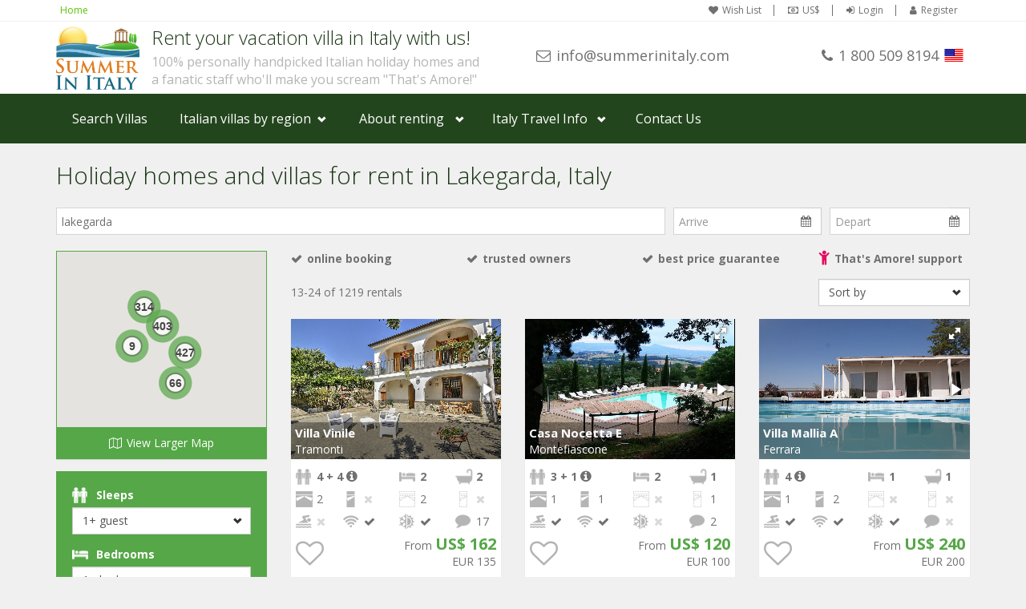

--- FILE ---
content_type: text/html; charset=UTF-8
request_url: https://www.summerinitaly.com/villas/lake%20garda/2
body_size: 10435
content:

<!DOCTYPE html>
<html lang="EN"><!-- InstanceBegin template="/Templates/two-o-footer-bs3.dwt" codeOutsideHTMLIsLocked="true" -->
<!-- InstanceBeginEditable name="TopOfPageCode" -->

<!-- InstanceEndEditable -->
<head><script>(function(w,i,g){w[g]=w[g]||[];if(typeof w[g].push=='function')w[g].push(i)})
(window,'GTM-NCWCPRM9','google_tags_first_party');</script><script>(function(w,d,s,l){w[l]=w[l]||[];(function(){w[l].push(arguments);})('set', 'developer_id.dY2E1Nz', true);
		var f=d.getElementsByTagName(s)[0],
		j=d.createElement(s);j.async=true;j.src='/yeol/';
		f.parentNode.insertBefore(j,f);
		})(window,document,'script','dataLayer');</script>
		
    <!-- Google Tag Manager -->
<script>(function(w,d,s,l,i){w[l]=w[l]||[];w[l].push({'gtm.start':
new Date().getTime(),event:'gtm.js'});var f=d.getElementsByTagName(s)[0],
j=d.createElement(s),dl=l!='dataLayer'?'&l='+l:'';j.async=true;j.src=
'https://www.googletagmanager.com/gtm.js?id='+i+dl;f.parentNode.insertBefore(j,f);
})(window,document,'script','dataLayer','GTM-NCWCPRM9');</script>
<!-- End Google Tag Manager -->
<script async src="https://www.googletagmanager.com/gtag/js?id=UA-217707-1"></script>
<script>
  window.dataLayer = window.dataLayer || [];
  function gtag(){dataLayer.push(arguments);}
  gtag('js', new Date());

  gtag('config', 'UA-217707-1');
  
   
  
  
</script>


<script type="text/javascript">
/* <![CDATA[ */
var google_conversion_id = 1072686530;
var google_custom_params = window.google_tag_params;
var google_remarketing_only = true;
/* ]]> */
</script>
<script type="text/javascript" src="//www.googleadservices.com/pagead/conversion.js">
</script>
<script src="https://www.google.com/recaptcha/api.js?render=6LfrcDYdAAAAAPlC5lhrB2qOr1lSRkMSO_pjT17m"></script>
    <meta http-equiv="Content-Type" content="text/html; charset=utf-8">
    <meta charset="utf-8">
    <meta name="description" content="List of villas, apartments and holiday homes for rent in Lakegarda, Italy.  Page 2 of 102">
    <meta http-equiv="X-UA-Compatible" content="IE=edge">
    <meta name="viewport" content="width=device-width, initial-scale=1.0">
    <link rel="search" type="application/opensearchdescription+xml" title="Summer In Italy Villa Rentals" href="/opensearch.xml">
    <link href='//fonts.googleapis.com/css?family=Open+Sans:400,700,300' rel='stylesheet' type='text/css'>
    <link rel="stylesheet" href="//maxcdn.bootstrapcdn.com/bootstrap/3.3.7/css/bootstrap.min.css" integrity="sha384-BVYiiSIFeK1dGmJRAkycuHAHRg32OmUcww7on3RYdg4Va+PmSTsz/K68vbdEjh4u" crossorigin="anonymous">
    <link rel="stylesheet" href="//maxcdn.bootstrapcdn.com/font-awesome/4.7.0/css/font-awesome.min.css">		
    <link rel="stylesheet" href="/css/style.25318115218.css" type="text/css">
    <!--[if lte IE 9]>
		<link rel="stylesheet" type="text/css" href="/css/old-ie.css" />
		<![endif]-->
<!-- InstanceBeginEditable name="doctitle" -->
    <title>Rental villas and apartments in Lakegarda, Italy.</title>
    <!-- InstanceEndEditable -->
    <!-- InstanceBeginEditable name="head" -->
    <link rel="stylesheet" href="https://cdnjs.cloudflare.com/ajax/libs/animate.css/3.5.2/animate.min.css" integrity="sha256-j+P6EZJVrbXgwSR5Mx+eCS6FvP9Wq27MBRC/ogVriY0=" crossorigin="anonymous" />
    <link  href="//cdnjs.cloudflare.com/ajax/libs/fotorama/4.6.4/fotorama.css" rel="stylesheet"> 
    <link rel="canonical" href="https://www.summerinitaly.com/villas/lakegarda/2" />
    <style>@media(max-width: 567px){#scrollUp{bottom:15%;}}</style>
    <!-- InstanceEndEditable -->
</head>
<body class="header-light">
<!-- Google Tag Manager (noscript) -->
<noscript><iframe src="https://www.googletagmanager.com/ns.html?id=GTM-NCWCPRM9"
height="0" width="0" style="display:none;visibility:hidden"></iframe></noscript>
<!-- End Google Tag Manager (noscript) -->
<div id="wrapper-outer" onclick="void(0)">
	<div id="wrapper">
  	<div id="wrapper-inner">
            
    	            <div class="breadcrumb-wrapper">
                <div class="container">
                    <div class="row">
                        <div class="col-xs-12">
                            <ul class="breadcrumb pull-left hidden-xxs">
                                <li><a href="/">Home</a></li>
                            </ul>

                            <div id="account" class="account pull-right">
                                <ul class='nav nav-pills'><li><a href='/wish-list'><i class='fa fa-heart'></i>Wish List</a></li><li><a class='user-currency' tabindex='-1'><i class='fa fa-money'></i>US$</a></li><li><a class='user-login'><i class='fa fa-sign-in'></i>Login</a></li><li><a class='user-register'><i class='fa fa-user'></i>Register</a></li></ul>
                            </div>
                        </div>
                    </div>
                </div>
            </div>

  
            
            <!-- HEADER -->
            <div id="header-wrapper">
            	<div class="container">
                <div id="header">
                    <div id="header-inner">
                       
                            <div class="navbar navbar-default">
                                <div class="container-fluid">
                         
 																	<div class="row">
                                  	<div class="col-xs-12 col-sm-8 col-lg-6">           
                         
                                        <div class="logo-wrapper">
                                            <a href="#nav" class="hidden-md hidden-lg" id="btn-nav">Toggle navigation</a>


                                                <a href="/" title="Home">
                                                    <img id="logo" src="/img/summer-in-italy.png" alt="Summer In Italy">
                                                </a>


                                            <div class="site-name"><div class="navbar-header"><p class="brand">Rent your vacation villa in Italy with us!</p><p class="claim">100% personally handpicked Italian holiday homes and</p><p  class="claim">a fanatic staff who'll make you scream "That's Amore!"</p></div>
                                                
                                            </div>

                                        </div>
                                    </div>
                                    <div class="col-xs-12 col-sm-4 col-lg-6" id="site-info">  
																			<div class="row">
                                      	<div class="col-xs-6 col-sm-12 col-lg-6">
                                        	<div class="site-email"><a target="_blank" href="/cdn-cgi/l/email-protection#d2bbbcb4bd92a1a7bfbfb7a0bbbcbba6b3beabfcb1bdbf"><i class="fa fa-envelope-o hidden-xxs"></i><span class="__cf_email__" data-cfemail="9ff6f1f9f0dfeceaf2f2faedf6f1f6ebfef3e6b1fcf0f2">[email&#160;protected]</span></a></div>
                                        </div>
                                        <div class="col-xs-6 col-sm-12 col-lg-6">
                                        	<div class="site-phone">
                                        		<span class="number"><i class="fa fa-phone"></i>1 800 509 8194</span><span class="flag" style="background-image: url('/img/flags/us.png');"></span>
                                            </div>
                                        </div>
                                      </div>
                                        

                                   	</div>	
                                        
                                           
                   								</div>
               
                                </div>
                            </div>

                    </div>
                </div>
              </div>
            </div>

            <div id="navigation">
                <div class="container">
                    <div class="navigation-wrapper">
                        <div class="navigation clearfix-normal">
							<ul class="nav">
   <li><a href="/villas">Search Villas</a></li>
   <li class="menuparent hidden-xs hidden-sm">
        <span class="menuparent nolink">Italian villas by region</span>
        <ul class="areas">
          <li>
            <div class="row">
              <div class='col-md-4'><a href='/villas/amalfi-coast'><img  src='/images/amalficoastL150.jpg' alt='Browse villas and holiday homes in Amalfi Coast'>Amalfi Coast</a></div><div class='col-md-4'><a href='/villas/sorrento-coast'><img  src='/images/sorrentoL150.jpg' alt='Browse villas and holiday homes in Sorrento Coast'>Sorrento Coast</a></div><div class='col-md-4'><a href='/villas/tuscany'><img  src='/images/tuscanyL150.jpg' alt='Browse villas and holiday homes in Tuscany'>Tuscany</a></div><div class='col-md-4'><a href='/villas/cilento-national-park'><img  src='/images/cilentoL150.jpg' alt='Browse villas and holiday homes in Cilento National Park'>Cilento National Park</a></div><div class='col-md-4'><a href='/villas/lake-como'><img  src='/images/lakecomoL150.jpg' alt='Browse villas and holiday homes in Lake Como'>Lake Como</a></div><div class='col-md-4'><a href='/villas/rome-and-latium'><img  src='/images/romeL150.jpg' alt='Browse villas and holiday homes in Rome and Latium'>Rome and Latium</a></div><div class='col-md-4'><a href='/villas/umbria'><img  src='/images/umbriaL150.jpg' alt='Browse villas and holiday homes in Umbria'>Umbria</a></div><div class='col-md-4'><a href='/villas/capri-and-ischia'><img  src='/images/capriestL150.jpg' alt='Browse villas and holiday homes in Capri and Ischia'>Capri and Ischia</a></div><div class='col-md-4'><a href='/villas/venice'><img  src='/images/veniceL150.jpg' alt='Browse villas and holiday homes in Venice'>Venice</a></div><div class='col-md-4'><a href='/villas/puglia-%28apulia%29'><img  src='/images/pugliaL150.jpg' alt='Browse villas and holiday homes in Puglia (Apulia)'>Puglia (Apulia)</a></div><div class='col-md-4'><a href='/villas/liguria'><img  src='/images/liguriaL150.jpg' alt='Browse villas and holiday homes in Liguria'>Liguria</a></div><div class='col-md-4'><a href='/villas/sicily'><img  src='/images/sicilyL150.jpg	 ' alt='Browse villas and holiday homes in Sicily'>Sicily</a></div><div class='col-md-4'><a href='/villas/lake-maggiore'><img  src='/images/lakemaggioreL150.jpg' alt='Browse villas and holiday homes in Lake Maggiore'>Lake Maggiore</a></div><div class='col-md-4'><a href='/villas/lombardy'><img  src='/images/lombardyL150.jpg' alt='Browse villas and holiday homes in Lombardy'>Lombardy</a></div><div class='col-md-4'><a href='/villas/sardinia'><img  src='/images/sardiniaL150.jpg' alt='Browse villas and holiday homes in Sardinia'>Sardinia</a></div><div class='col-md-4'><a href='/villas/lake-garda'><img  src='/images/lakegardaL150.jpg' alt='Browse villas and holiday homes in Lake Garda'>Lake Garda</a></div><div class='col-md-4'><a href='/villas/abruzzo-and-marche'><img  src='/images/abruzzomarcheL150.jpg' alt='Browse villas and holiday homes in Abruzzo and Marche'>Abruzzo and Marche</a></div><div class='col-md-4'><a href='/villas/calabria'><img  src='/images/calabriaL150.jpg' alt='Browse villas and holiday homes in Calabria'>Calabria</a></div>
            </div>
          </li>   
        </ul>
    </li>
    <li class="menuparent">
        <span class="menuparent nolink">About renting</span>
        <ul>
            <li><a href="/booking-on-line/rent-your-holiday-home-in-italy-with-us">Why rent with <span class="hidden-xs">Summer In Italy</span><span class="visible-xs-inline">us</span></a></li>
            <li><a href="/booking-on-line/questions">Frequent<span class="hidden-xs">ly asked</span> questions</a></li>
            <li><a href="/booking-on-line/about-us">About us</a></li>
            <li><a href="/booking-on-line/rental-terms">Rental Terms</a></li>   
        </ul>
    </li>
       <li class="menuparent">
        <span class="menuparent nolink">Italy Travel Info</span>
        <ul>
            <li><a href="/guide/">Travel Guide</a></li>
            <li><a href="/traveltips/">Travel Tips</a></li>
        </ul>
    </li>
    <li><a data-loadinfo="/ajax/contact/us" data-type="modal-lg" tabindex="-1">Contact Us</a></li>
</ul>
                        </div>
                    </div>
                </div>
            </div>

          <!-- CONTENT -->
<!-- InstanceBeginEditable name="Content" -->
<div id="content">
	<div class="container">
  	
    <div class="row" id='place-header-row'>
    	<div class="col-xs-12">
			<h1 class="page-header" id='place-header'>Holiday homes and villas for rent in Lakegarda, Italy</h1>
    	</div>
    </div> 
    
    <div id="search-block" >
    	<div id="search-filters"></div>
        <div class="row">
            <div class="col-xs-12 location-s">
            <div class="form-horizontal" id='location-search'>
                 
                        
                        
                          <div class="form-group">
                            <label for="place" class="sr-only control-label">Where in Italy?</label>
                            <div class="col-xs-12 col-sm-6 col-md-8" id="s1">
                                <input type='text' class='form-control input-md' id='place' name='place' placeholder="Where in Italy?" autocomplete='off' value="lakegarda">
                            </div>
      
                            <label for="arrive" class="sr-only control-label">Arrive</label>
                            <div class="col-xs-6 col-sm-3 col-md-2" id="s2">
                              <div class='input-group datepicker' id='checkin-group'><input type='text' class='form-control input-md' id='checkin' name='checkin' placeholder='Arrive' autocomplete='off' readonly value=''><span class='input-group-addon'><span class='fa fa-calendar'></span></span></div>
                          </div>
      
                            <label for="depart" class="sr-only control-label">Depart</label>
                            <div class="col-xs-6 col-sm-3 col-md-2" id="s3">
                              <div class='input-group datepicker' id='checkout-group'><input type='text' class='form-control input-md' id='checkout' name='checkout' placeholder='Depart' autocomplete='off' readonly value=''><span class='input-group-addon'><span class='fa fa-calendar'></span></span></div>
                            </div>
                              
                          </div>
                         
                        
                        
                        
        
                      </div>
          </div>
        </div>
        <div class="row">
            <div class="col-xs-12 col-sm-4 col-md-3" id="left-col">
            <div id='s-map-wrapper-o' class='sticky'>
                <div id='side-map-wrapper'>
                  <div id='map' class='side-map'>
                  </div>
                  <div id='side-map-label' class='btn-action btn-map' data-toggle="modal" data-target="#large-map">
                    <span>View Larger Map</span>
                  </div>
                </div>
            </div>
            <div class="filter-box" >
                    <div class="property-filter" id="filter"><div class='form-group'><div><label class='control-label' id='minpostlbl' for='sbox_minpost'>Sleeps</label><select class='form-control sbox' name='minpost' id='sbox_minpost'><option value='1' selected>1+ guest</option><option value='2'>2+ guests</option><option value='3'>3+ guests</option><option value='4'>4+ guests</option><option value='5'>5+ guests</option><option value='6'>6+ guests</option><option value='7'>7+ guests</option><option value='8'>8+ guests</option><option value='9'>9+ guests</option><option value='10'>10+ guests</option><option value='11'>11+ guests</option><option value='12'>12+ guests</option><option value='13'>13+ guests</option><option value='14'>14+ guests</option><option value='15'>15+ guests</option><option value='16'>16+ guests</option><option value='17'>17+ guests</option><option value='18'>18+ guests</option><option value='19'>19+ guests</option><option value='20'>20+ guests</option><option value='21'>21+ guests</option><option value='22'>22+ guests</option><option value='23'>23+ guests</option><option value='24'>24+ guests</option><option value='25'>25+ guests</option><option value='26'>26+ guests</option><option value='27'>27+ guests</option><option value='28'>28+ guests</option><option value='29'>29+ guests</option><option value='30'>30+ guests</option><option value='31'>31+ guests</option><option value='32'>32+ guests</option><option value='33'>33+ guests</option><option value='34'>34+ guests</option></select></div><div><label class='control-label' id='mincamerelbl' for='sbox_mincamere'>Bedrooms</label><select class='form-control sbox' name='mincamere' id='sbox_mincamere'><option value='1' selected>1+ bedroom</option><option value='2'>2+ bedrooms</option><option value='3'>3+ bedrooms</option><option value='4'>4+ bedrooms</option><option value='5'>5+ bedrooms</option><option value='6'>6+ bedrooms</option><option value='7'>7+ bedrooms</option><option value='8'>8+ bedrooms</option><option value='9'>9+ bedrooms</option><option value='10'>10+ bedrooms</option><option value='11'>11+ bedrooms</option><option value='12'>12+ bedrooms</option><option value='13'>13+ bedrooms</option><option value='14'>14+ bedrooms</option><option value='15'>15+ bedrooms</option><option value='16'>16+ bedrooms</option><option value='17'>17+ bedrooms</option></select></div><div><label class='control-label' id='minlettilbl' for='sbox_minletti'>Beds</label><select class='form-control sbox' name='minletti' id='sbox_minletti'><option value='1' selected>1+ bed</option><option value='2'>2+ beds</option><option value='3'>3+ beds</option><option value='4'>4+ beds</option><option value='5'>5+ beds</option><option value='6'>6+ beds</option><option value='7'>7+ beds</option><option value='8'>8+ beds</option><option value='9'>9+ beds</option><option value='10'>10+ beds</option><option value='11'>11+ beds</option><option value='12'>12+ beds</option><option value='13'>13+ beds</option><option value='14'>14+ beds</option><option value='15'>15+ beds</option><option value='16'>16+ beds</option><option value='17'>17+ beds</option><option value='18'>18+ beds</option><option value='19'>19+ beds</option><option value='20'>20+ beds</option><option value='21'>21+ beds</option></select></div><div><label class='control-label' id='minbagnilbl' for='sbox_minbagni'>Bathrooms</label><select class='form-control sbox' name='minbagni' id='sbox_minbagni'><option value='1' selected>1+ bathroom</option><option value='2'>2+ bathrooms</option><option value='3'>3+ bathrooms</option><option value='4'>4+ bathrooms</option><option value='5'>5+ bathrooms</option><option value='6'>6+ bathrooms</option><option value='7'>7+ bathrooms</option><option value='8'>8+ bathrooms</option><option value='9'>9+ bathrooms</option><option value='10'>10+ bathrooms</option><option value='11'>11+ bathrooms</option><option value='12'>12+ bathrooms</option><option value='13'>13+ bathrooms</option><option value='14'>14+ bathrooms</option><option value='15'>15+ bathrooms</option></select></div></div><div id='amenity-box' class='form-group'><div class='checkbox'><input type='checkbox' class='filter-checkbox' id='CK1' value='1'   ><label for='CK1' class='filter-label '>Swimming pool (854)</label></div><div class='checkbox'><input type='checkbox' class='filter-checkbox' id='CK34' value='34'   ><label for='CK34' class='filter-label '>Private pool (317)</label></div><div class='checkbox'><input type='checkbox' class='filter-checkbox' id='CK14' value='14'   ><label for='CK14' class='filter-label '>Villa (305)</label></div><div class='checkbox'><input type='checkbox' class='filter-checkbox' id='CK26' value='26'   ><label for='CK26' class='filter-label '>Wi-Fi Internet (1115)</label></div><div class='checkbox'><input type='checkbox' class='filter-checkbox' id='CK3' value='3'   ><label for='CK3' class='filter-label '>Garden (889)</label></div><div class='checkbox'><input type='checkbox' class='filter-checkbox' id='CK4' value='4'   ><label for='CK4' class='filter-label '>Terrace/balcony (981)</label></div><div class='checkbox'><input type='checkbox' class='filter-checkbox' id='CK11' value='11'   ><label for='CK11' class='filter-label '>Air conditioning (912)</label></div><div class='checkbox'><input type='checkbox' class='filter-checkbox' id='CK6' value='6'   ><label for='CK6' class='filter-label '>View of the sea/lake (424)</label></div><div class='checkbox'><input type='checkbox' class='filter-checkbox' id='CK2' value='2'   ><label for='CK2' class='filter-label '>Parking (1013)</label></div><div class='checkbox'><input type='checkbox' class='filter-checkbox' id='CK23' value='23'   ><label for='CK23' class='filter-label '>Television (1139)</label></div><div class='checkbox'><input type='checkbox' class='filter-checkbox' id='CK21' value='21'   ><label for='CK21' class='filter-label '>Washing machine (1004)</label></div><div class='checkbox'><input type='checkbox' class='filter-checkbox' id='CK22' value='22'   ><label for='CK22' class='filter-label '>Dishwasher (642)</label></div><div class='checkbox'><input type='checkbox' class='filter-checkbox' id='CK12' value='12'   ><label for='CK12' class='filter-label '>Winter heating (1034)</label></div><div class='checkbox'><input type='checkbox' class='filter-checkbox' id='CK29' value='29'   ><label for='CK29' class='filter-label '>Pets allowed (442)</label></div><div class='checkbox'><input type='checkbox' class='filter-checkbox' id='CK20' value='20'   ><label for='CK20' class='filter-label '>Public transportation (370)</label></div></div></div>
            </div>
          </div>
            <div class="col-xs-12 col-sm-8 col-md-9" id="right-col">
            <div id="search-results" >
      
              <div class="row hide-no-res hidden-xs" id="advantages" >
                <div class="col-xs-6 col-md-8 col-lg-3"><span class="advantage">online booking</span></div>
                <div class="col-xs-6 col-md-4 col-lg-3"><span class="advantage">trusted owners</span></div>
                <div class="col-xs-6 col-md-8 col-lg-3"><span class="advantage">best price guarantee</span></div>
                <div class="col-xs-6 col-md-4 col-lg-3"><span class="thatsamore">That's Amore! support</span></div>
              </div>
        
              <div class="row hide-no-res" >
                <div class="col-xs-6 col-md-8 col-lg-9">
                  <p class="form-control-static" id='property-count'><noscript>13-24 of 1219 rentals</noscript></p>
                </div>
                <div class="col-xs-6 col-md-4 col-lg-3">
                  <div><select class='form-control sbox' name='sort' id='sbox_sort'><option value='1' selected>Sort by</option><option value='2'>Cheapest first</option><option value='3'>Most expensive first</option><option value='4'>Most reviewed first</option></select></div>
                </div>
              </div>
              <div class="row f-rem-t">
                <div class="col-xs-12" id='frt'>
                  
                </div>
              </div> 
              <div class="row hide-no-res" >
                <div class="col-xs-12">
              
                  <div id="list" class="properties-rows row">
                        
                    <noscript>
                    <div class='col-xs-12 col-sm-6 col-md-4'><div class='property-grid-item' data-property='2496' data-name='Villa Vinile' id='p2496'><div class='photo' style='background-image:url(/images/photos/houses/2496-XL.jpg)'><div class='fotorama' data-auto='false'></div><a href='/holiday-home/villa-vinile' target='_blank'><div class='property-name'><h2>Villa Vinile</h2><h3>Tramonti</h3></div></a></div><div class='info' id='i2496'><div class='row basic'><div class='col-xs-6'><span class='sleeps' tabindex='-1'>4 + 4</span></div><div class='col-xs-3'><span class='bedrooms'>2</span></div><div class='col-xs-3'><span class='bathrooms'>2</span></div></div><div class='row bedding'><div class='col-xs-3'><span class='doublebeds'>2</span></div><div class='col-xs-3'><span class='singlebeds check0'></span></div><div class='col-xs-3'><span class='doubledivanbeds'>2</span></div><div class='col-xs-3'><span class='singledivanbeds check0'></span></div></div><div class='row amenities'><div class='col-xs-3'><span class='pool check0'></span></div><div class='col-xs-3'><span class='wifi check1'></span></div><div class='col-xs-3'><span class='aircond check1'></span></div><div class='col-xs-3'><span class='reviews  '>17</span></div></div><div class='row price'><div class='col-xs-3'><div class='wishbox'><input type='checkbox' class='wish-checkbox wish2496' id='wish24960.7055475' value='1' data-property='2496'  ><label for='wish24960.7055475' class='wish-label'></label></div></div><div class='col-xs-9 text-right pricing'><div  >From <span class='amount'>US$ 162</span></div><div>EUR 135</div><div><a class='btn btn-primary btn-block arrow-right' data-property='2496' id='gq2496' href='/holiday-home/villa-vinile' target='_blank'>More&nbsp;info...</a></div></div></div></div><div id='qr2496' style='display:none' class='quote'><form method='post' class='quote-form' id='rq2496' data-from='%DATEFROM%' data-nights='%NIGHTS%' action='#'><div class='form-group has-feedback'><label class='control-label' for='nm2496'>Name <span class='form-required' title='This field is required.'>*</span></label><input id='nm2496' name='nm2496' type='text'  class='form-control input-sm' required><span class='glyphicon form-control-feedback' id='nm2496-f'></span></div><div class='form-group has-feedback'><label class='control-label' for='em2496'>Email <span class='form-required' title='This field is required.'>*</span></label><input id='em2496' name='em2496' type='email'  class='form-control input-sm' required><span class='glyphicon form-control-feedback' id='em2496-f'></span></div><div><button type='reset' class='later btn' data-property='2496'>Maybe later</button><button class='btn btn-primary send'>Get Quote</button></div></form></div></div></div><div class='col-xs-12 col-sm-6 col-md-4'><div class='property-grid-item' data-property='2694' data-name='Casa Nocetta E' id='p2694'><div class='photo' style='background-image:url(/images/photos/houses/2694-XL.jpg)'><div class='fotorama' data-auto='false'></div><a href='/holiday-home/casa-nocetta-e' target='_blank'><div class='property-name'><h2>Casa Nocetta E</h2><h3>Montefiascone</h3></div></a></div><div class='info' id='i2694'><div class='row basic'><div class='col-xs-6'><span class='sleeps' tabindex='-1'>3 + 1</span></div><div class='col-xs-3'><span class='bedrooms'>2</span></div><div class='col-xs-3'><span class='bathrooms'>1</span></div></div><div class='row bedding'><div class='col-xs-3'><span class='doublebeds'>1</span></div><div class='col-xs-3'><span class='singlebeds'>1</span></div><div class='col-xs-3'><span class='doubledivanbeds check0'></span></div><div class='col-xs-3'><span class='singledivanbeds'>1</span></div></div><div class='row amenities'><div class='col-xs-3'><span class='pool check1'></span></div><div class='col-xs-3'><span class='wifi check1'></span></div><div class='col-xs-3'><span class='aircond check0'></span></div><div class='col-xs-3'><span class='reviews  '>2</span></div></div><div class='row price'><div class='col-xs-3'><div class='wishbox'><input type='checkbox' class='wish-checkbox wish2694' id='wish26940.533424' value='1' data-property='2694'  ><label for='wish26940.533424' class='wish-label'></label></div></div><div class='col-xs-9 text-right pricing'><div  >From <span class='amount'>US$ 120</span></div><div>EUR 100</div><div><a class='btn btn-primary btn-block arrow-right' data-property='2694' id='gq2694' href='/holiday-home/casa-nocetta-e' target='_blank'>More&nbsp;info...</a></div></div></div></div><div id='qr2694' style='display:none' class='quote'><form method='post' class='quote-form' id='rq2694' data-from='%DATEFROM%' data-nights='%NIGHTS%' action='#'><div class='form-group has-feedback'><label class='control-label' for='nm2694'>Name <span class='form-required' title='This field is required.'>*</span></label><input id='nm2694' name='nm2694' type='text'  class='form-control input-sm' required><span class='glyphicon form-control-feedback' id='nm2694-f'></span></div><div class='form-group has-feedback'><label class='control-label' for='em2694'>Email <span class='form-required' title='This field is required.'>*</span></label><input id='em2694' name='em2694' type='email'  class='form-control input-sm' required><span class='glyphicon form-control-feedback' id='em2694-f'></span></div><div><button type='reset' class='later btn' data-property='2694'>Maybe later</button><button class='btn btn-primary send'>Get Quote</button></div></form></div></div></div><div class='col-xs-12 col-sm-6 col-md-4'><div class='property-grid-item' data-property='2958' data-name='Villa Mallia A' id='p2958'><div class='photo' style='background-image:url(/images/photos/houses/2958-XL.jpg)'><div class='fotorama' data-auto='false'></div><a href='/holiday-home/villa-mallia-a' target='_blank'><div class='property-name'><h2>Villa Mallia A</h2><h3>Ferrara</h3></div></a></div><div class='info' id='i2958'><div class='row basic'><div class='col-xs-6'><span class='sleeps' tabindex='-1'>4</span></div><div class='col-xs-3'><span class='bedrooms'>1</span></div><div class='col-xs-3'><span class='bathrooms'>1</span></div></div><div class='row bedding'><div class='col-xs-3'><span class='doublebeds'>1</span></div><div class='col-xs-3'><span class='singlebeds'>2</span></div><div class='col-xs-3'><span class='doubledivanbeds check0'></span></div><div class='col-xs-3'><span class='singledivanbeds check0'></span></div></div><div class='row amenities'><div class='col-xs-3'><span class='pool check1'></span></div><div class='col-xs-3'><span class='wifi check1'></span></div><div class='col-xs-3'><span class='aircond check1'></span></div><div class='col-xs-3'><span class='reviews   check0'></span></div></div><div class='row price'><div class='col-xs-3'><div class='wishbox'><input type='checkbox' class='wish-checkbox wish2958' id='wish29580.5795186' value='1' data-property='2958'  ><label for='wish29580.5795186' class='wish-label'></label></div></div><div class='col-xs-9 text-right pricing'><div  >From <span class='amount'>US$ 240</span></div><div>EUR 200</div><div><a class='btn btn-primary btn-block arrow-right' data-property='2958' id='gq2958' href='/holiday-home/villa-mallia-a' target='_blank'>More&nbsp;info...</a></div></div></div></div><div id='qr2958' style='display:none' class='quote'><form method='post' class='quote-form' id='rq2958' data-from='%DATEFROM%' data-nights='%NIGHTS%' action='#'><div class='form-group has-feedback'><label class='control-label' for='nm2958'>Name <span class='form-required' title='This field is required.'>*</span></label><input id='nm2958' name='nm2958' type='text'  class='form-control input-sm' required><span class='glyphicon form-control-feedback' id='nm2958-f'></span></div><div class='form-group has-feedback'><label class='control-label' for='em2958'>Email <span class='form-required' title='This field is required.'>*</span></label><input id='em2958' name='em2958' type='email'  class='form-control input-sm' required><span class='glyphicon form-control-feedback' id='em2958-f'></span></div><div><button type='reset' class='later btn' data-property='2958'>Maybe later</button><button class='btn btn-primary send'>Get Quote</button></div></form></div></div></div><div class='col-xs-12 col-sm-6 col-md-4'><div class='property-grid-item' data-property='2977' data-name='Villa Zirconia' id='p2977'><div class='photo' style='background-image:url(/images/photos/houses/2977-XL.jpg)'><div class='fotorama' data-auto='false'></div><a href='/holiday-home/villa-zirconia' target='_blank'><div class='property-name'><h2>Villa Zirconia</h2><h3>Imperia</h3></div></a></div><div class='info' id='i2977'><div class='row basic'><div class='col-xs-6'><span class='sleeps' tabindex='-1'>9</span></div><div class='col-xs-3'><span class='bedrooms'>5</span></div><div class='col-xs-3'><span class='bathrooms'>3</span></div></div><div class='row bedding'><div class='col-xs-3'><span class='doublebeds'>3</span></div><div class='col-xs-3'><span class='singlebeds'>3</span></div><div class='col-xs-3'><span class='doubledivanbeds check0'></span></div><div class='col-xs-3'><span class='singledivanbeds check0'></span></div></div><div class='row amenities'><div class='col-xs-3'><span class='pool check1'></span></div><div class='col-xs-3'><span class='wifi check1'></span></div><div class='col-xs-3'><span class='aircond check1'></span></div><div class='col-xs-3'><span class='reviews   check0'></span></div></div><div class='row price'><div class='col-xs-3'><div class='wishbox'><input type='checkbox' class='wish-checkbox wish2977' id='wish29770.2895625' value='1' data-property='2977'  ><label for='wish29770.2895625' class='wish-label'></label></div></div><div class='col-xs-9 text-right pricing'><div  >From <span class='amount'>US$ 428</span></div><div>EUR 357</div><div><a class='btn btn-primary btn-block arrow-right' data-property='2977' id='gq2977' href='/holiday-home/villa-zirconia' target='_blank'>More&nbsp;info...</a></div></div></div></div><div id='qr2977' style='display:none' class='quote'><form method='post' class='quote-form' id='rq2977' data-from='%DATEFROM%' data-nights='%NIGHTS%' action='#'><div class='form-group has-feedback'><label class='control-label' for='nm2977'>Name <span class='form-required' title='This field is required.'>*</span></label><input id='nm2977' name='nm2977' type='text'  class='form-control input-sm' required><span class='glyphicon form-control-feedback' id='nm2977-f'></span></div><div class='form-group has-feedback'><label class='control-label' for='em2977'>Email <span class='form-required' title='This field is required.'>*</span></label><input id='em2977' name='em2977' type='email'  class='form-control input-sm' required><span class='glyphicon form-control-feedback' id='em2977-f'></span></div><div><button type='reset' class='later btn' data-property='2977'>Maybe later</button><button class='btn btn-primary send'>Get Quote</button></div></form></div></div></div><div class='col-xs-12 col-sm-6 col-md-4'><div class='property-grid-item' data-property='3105' data-name='Casa Lissy' id='p3105'><div class='photo' style='background-image:url(/images/photos/houses/3105-XL.jpg)'><div class='fotorama' data-auto='false'></div><a href='/holiday-home/casa-lissy' target='_blank'><div class='property-name'><h2>Casa Lissy</h2><h3>Villadeati</h3></div></a></div><div class='info' id='i3105'><div class='row basic'><div class='col-xs-6'><span class='sleeps' tabindex='-1'>2 + 1</span></div><div class='col-xs-3'><span class='bedrooms'>1</span></div><div class='col-xs-3'><span class='bathrooms'>1</span></div></div><div class='row bedding'><div class='col-xs-3'><span class='doublebeds'>1</span></div><div class='col-xs-3'><span class='singlebeds check0'></span></div><div class='col-xs-3'><span class='doubledivanbeds check0'></span></div><div class='col-xs-3'><span class='singledivanbeds'>1</span></div></div><div class='row amenities'><div class='col-xs-3'><span class='pool check0'></span></div><div class='col-xs-3'><span class='wifi check1'></span></div><div class='col-xs-3'><span class='aircond check0'></span></div><div class='col-xs-3'><span class='reviews   check0'></span></div></div><div class='row price'><div class='col-xs-3'><div class='wishbox'><input type='checkbox' class='wish-checkbox wish3105' id='wish31050.301948' value='1' data-property='3105'  ><label for='wish31050.301948' class='wish-label'></label></div></div><div class='col-xs-9 text-right pricing'><div  >From <span class='amount'>US$ 90</span></div><div>EUR 75</div><div><a class='btn btn-primary btn-block arrow-right' data-property='3105' id='gq3105' href='/holiday-home/casa-lissy' target='_blank'>More&nbsp;info...</a></div></div></div></div><div id='qr3105' style='display:none' class='quote'><form method='post' class='quote-form' id='rq3105' data-from='%DATEFROM%' data-nights='%NIGHTS%' action='#'><div class='form-group has-feedback'><label class='control-label' for='nm3105'>Name <span class='form-required' title='This field is required.'>*</span></label><input id='nm3105' name='nm3105' type='text'  class='form-control input-sm' required><span class='glyphicon form-control-feedback' id='nm3105-f'></span></div><div class='form-group has-feedback'><label class='control-label' for='em3105'>Email <span class='form-required' title='This field is required.'>*</span></label><input id='em3105' name='em3105' type='email'  class='form-control input-sm' required><span class='glyphicon form-control-feedback' id='em3105-f'></span></div><div><button type='reset' class='later btn' data-property='3105'>Maybe later</button><button class='btn btn-primary send'>Get Quote</button></div></form></div></div></div><div class='col-xs-12 col-sm-6 col-md-4'><div class='property-grid-item' data-property='3152' data-name='Villa Marsica E' id='p3152'><div class='photo' style='background-image:url(/images/photos/houses/3152-XL.jpg)'><div class='fotorama' data-auto='false'></div><a href='/holiday-home/villa-marsica-e' target='_blank'><div class='property-name'><h2>Villa Marsica E</h2><h3>Miane</h3></div></a></div><div class='info' id='i3152'><div class='row basic'><div class='col-xs-6'><span class='sleeps' tabindex='-1'>8</span></div><div class='col-xs-3'><span class='bedrooms'>4</span></div><div class='col-xs-3'><span class='bathrooms'>2</span></div></div><div class='row bedding'><div class='col-xs-3'><span class='doublebeds'>3</span></div><div class='col-xs-3'><span class='singlebeds'>2</span></div><div class='col-xs-3'><span class='doubledivanbeds check0'></span></div><div class='col-xs-3'><span class='singledivanbeds check0'></span></div></div><div class='row amenities'><div class='col-xs-3'><span class='pool check1'></span></div><div class='col-xs-3'><span class='wifi check1'></span></div><div class='col-xs-3'><span class='aircond check0'></span></div><div class='col-xs-3'><span class='reviews  '>3</span></div></div><div class='row price'><div class='col-xs-3'><div class='wishbox'><input type='checkbox' class='wish-checkbox wish3152' id='wish31520.7747401' value='1' data-property='3152'  ><label for='wish31520.7747401' class='wish-label'></label></div></div><div class='col-xs-9 text-right pricing'><div  >From <span class='amount'>US$ 463</span></div><div>EUR 386</div><div><a class='btn btn-primary btn-block arrow-right' data-property='3152' id='gq3152' href='/holiday-home/villa-marsica-e' target='_blank'>More&nbsp;info...</a></div></div></div></div><div id='qr3152' style='display:none' class='quote'><form method='post' class='quote-form' id='rq3152' data-from='%DATEFROM%' data-nights='%NIGHTS%' action='#'><div class='form-group has-feedback'><label class='control-label' for='nm3152'>Name <span class='form-required' title='This field is required.'>*</span></label><input id='nm3152' name='nm3152' type='text'  class='form-control input-sm' required><span class='glyphicon form-control-feedback' id='nm3152-f'></span></div><div class='form-group has-feedback'><label class='control-label' for='em3152'>Email <span class='form-required' title='This field is required.'>*</span></label><input id='em3152' name='em3152' type='email'  class='form-control input-sm' required><span class='glyphicon form-control-feedback' id='em3152-f'></span></div><div><button type='reset' class='later btn' data-property='3152'>Maybe later</button><button class='btn btn-primary send'>Get Quote</button></div></form></div></div></div><div class='col-xs-12 col-sm-6 col-md-4'><div class='property-grid-item' data-property='3409' data-name='Casa Perella C' id='p3409'><div class='photo' style='background-image:url(/images/photos/houses/3409-XL.jpg)'><div class='fotorama' data-auto='false'></div><a href='/holiday-home/casa-perella-c' target='_blank'><div class='property-name'><h2>Casa Perella C</h2><h3>Olbia</h3></div></a></div><div class='info' id='i3409'><div class='row basic'><div class='col-xs-6'><span class='sleeps' tabindex='-1'>2</span></div><div class='col-xs-3'><span class='bedrooms'>1</span></div><div class='col-xs-3'><span class='bathrooms'>1</span></div></div><div class='row bedding'><div class='col-xs-3'><span class='doublebeds'>1</span></div><div class='col-xs-3'><span class='singlebeds check0'></span></div><div class='col-xs-3'><span class='doubledivanbeds check0'></span></div><div class='col-xs-3'><span class='singledivanbeds check0'></span></div></div><div class='row amenities'><div class='col-xs-3'><span class='pool check1'></span></div><div class='col-xs-3'><span class='wifi check1'></span></div><div class='col-xs-3'><span class='aircond check1'></span></div><div class='col-xs-3'><span class='reviews   check0'></span></div></div><div class='row price'><div class='col-xs-3'><div class='wishbox'><input type='checkbox' class='wish-checkbox wish3409' id='wish34091.401764E-02' value='1' data-property='3409'  ><label for='wish34091.401764E-02' class='wish-label'></label></div></div><div class='col-xs-9 text-right pricing'><div  >From <span class='amount'>US$ 114</span></div><div>EUR 95</div><div><a class='btn btn-primary btn-block arrow-right' data-property='3409' id='gq3409' href='/holiday-home/casa-perella-c' target='_blank'>More&nbsp;info...</a></div></div></div></div><div id='qr3409' style='display:none' class='quote'><form method='post' class='quote-form' id='rq3409' data-from='%DATEFROM%' data-nights='%NIGHTS%' action='#'><div class='form-group has-feedback'><label class='control-label' for='nm3409'>Name <span class='form-required' title='This field is required.'>*</span></label><input id='nm3409' name='nm3409' type='text'  class='form-control input-sm' required><span class='glyphicon form-control-feedback' id='nm3409-f'></span></div><div class='form-group has-feedback'><label class='control-label' for='em3409'>Email <span class='form-required' title='This field is required.'>*</span></label><input id='em3409' name='em3409' type='email'  class='form-control input-sm' required><span class='glyphicon form-control-feedback' id='em3409-f'></span></div><div><button type='reset' class='later btn' data-property='3409'>Maybe later</button><button class='btn btn-primary send'>Get Quote</button></div></form></div></div></div><div class='col-xs-12 col-sm-6 col-md-4'><div class='property-grid-item' data-property='3421' data-name='Villa Silara' id='p3421'><div class='photo' style='background-image:url(/images/photos/houses/3421-XL.jpg)'><div class='fotorama' data-auto='false'></div><a href='/holiday-home/villa-silara' target='_blank'><div class='property-name'><h2>Villa Silara</h2><h3>Maratea</h3></div></a></div><div class='info' id='i3421'><div class='row basic'><div class='col-xs-6'><span class='sleeps' tabindex='-1'>13</span></div><div class='col-xs-3'><span class='bedrooms'>7</span></div><div class='col-xs-3'><span class='bathrooms'>6<small>.5</small></span></div></div><div class='row bedding'><div class='col-xs-3'><span class='doublebeds'>4</span></div><div class='col-xs-3'><span class='singlebeds'>5</span></div><div class='col-xs-3'><span class='doubledivanbeds check0'></span></div><div class='col-xs-3'><span class='singledivanbeds check0'></span></div></div><div class='row amenities'><div class='col-xs-3'><span class='pool check1'></span></div><div class='col-xs-3'><span class='wifi check1'></span></div><div class='col-xs-3'><span class='aircond check1'></span></div><div class='col-xs-3'><span class='reviews newproperty '></span></div></div><div class='row price'><div class='col-xs-3'><div class='wishbox'><input type='checkbox' class='wish-checkbox wish3421' id='wish34210.7607236' value='1' data-property='3421'  ><label for='wish34210.7607236' class='wish-label'></label></div></div><div class='col-xs-9 text-right pricing'><div  >From <span class='amount'>US$ 1,078</span></div><div>EUR 899</div><div><a class='btn btn-primary btn-block arrow-right' data-property='3421' id='gq3421' href='/holiday-home/villa-silara' target='_blank'>More&nbsp;info...</a></div></div></div></div><div id='qr3421' style='display:none' class='quote'><form method='post' class='quote-form' id='rq3421' data-from='%DATEFROM%' data-nights='%NIGHTS%' action='#'><div class='form-group has-feedback'><label class='control-label' for='nm3421'>Name <span class='form-required' title='This field is required.'>*</span></label><input id='nm3421' name='nm3421' type='text'  class='form-control input-sm' required><span class='glyphicon form-control-feedback' id='nm3421-f'></span></div><div class='form-group has-feedback'><label class='control-label' for='em3421'>Email <span class='form-required' title='This field is required.'>*</span></label><input id='em3421' name='em3421' type='email'  class='form-control input-sm' required><span class='glyphicon form-control-feedback' id='em3421-f'></span></div><div><button type='reset' class='later btn' data-property='3421'>Maybe later</button><button class='btn btn-primary send'>Get Quote</button></div></form></div></div></div><div class='col-xs-12 col-sm-6 col-md-4'><div class='property-grid-item' data-property='3449' data-name='Casa Libezia' id='p3449'><div class='photo' style='background-image:url(/images/photos/houses/3449-XL.jpg)'><div class='fotorama' data-auto='false'></div><a href='/holiday-home/casa-libezia' target='_blank'><div class='property-name'><h2>Casa Libezia</h2><h3>Agnone Bagni</h3></div></a></div><div class='info' id='i3449'><div class='row basic'><div class='col-xs-6'><span class='sleeps' tabindex='-1'>4 + 1</span></div><div class='col-xs-3'><span class='bedrooms'>2</span></div><div class='col-xs-3'><span class='bathrooms'>1</span></div></div><div class='row bedding'><div class='col-xs-3'><span class='doublebeds'>2</span></div><div class='col-xs-3'><span class='singlebeds check0'></span></div><div class='col-xs-3'><span class='doubledivanbeds check0'></span></div><div class='col-xs-3'><span class='singledivanbeds'>1</span></div></div><div class='row amenities'><div class='col-xs-3'><span class='pool check0'></span></div><div class='col-xs-3'><span class='wifi check1'></span></div><div class='col-xs-3'><span class='aircond check1'></span></div><div class='col-xs-3'><span class='reviews  '>10</span></div></div><div class='row price'><div class='col-xs-3'><div class='wishbox'><input type='checkbox' class='wish-checkbox wish3449' id='wish34490.81449' value='1' data-property='3449'  ><label for='wish34490.81449' class='wish-label'></label></div></div><div class='col-xs-9 text-right pricing'><div  >From <span class='amount'>US$ 112</span></div><div>EUR 93</div><div><a class='btn btn-primary btn-block arrow-right' data-property='3449' id='gq3449' href='/holiday-home/casa-libezia' target='_blank'>More&nbsp;info...</a></div></div></div></div><div id='qr3449' style='display:none' class='quote'><form method='post' class='quote-form' id='rq3449' data-from='%DATEFROM%' data-nights='%NIGHTS%' action='#'><div class='form-group has-feedback'><label class='control-label' for='nm3449'>Name <span class='form-required' title='This field is required.'>*</span></label><input id='nm3449' name='nm3449' type='text'  class='form-control input-sm' required><span class='glyphicon form-control-feedback' id='nm3449-f'></span></div><div class='form-group has-feedback'><label class='control-label' for='em3449'>Email <span class='form-required' title='This field is required.'>*</span></label><input id='em3449' name='em3449' type='email'  class='form-control input-sm' required><span class='glyphicon form-control-feedback' id='em3449-f'></span></div><div><button type='reset' class='later btn' data-property='3449'>Maybe later</button><button class='btn btn-primary send'>Get Quote</button></div></form></div></div></div><div class='col-xs-12 col-sm-6 col-md-4'><div class='property-grid-item' data-property='3480' data-name='Villa Monteluce B' id='p3480'><div class='photo' style='background-image:url(/images/photos/houses/3480-XL.jpg)'><div class='fotorama' data-auto='false'></div><a href='/holiday-home/villa-monteluce-b' target='_blank'><div class='property-name'><h2>Villa Monteluce B</h2><h3>Belvedere Ostrense</h3></div></a></div><div class='info' id='i3480'><div class='row basic'><div class='col-xs-6'><span class='sleeps' tabindex='-1'>2</span></div><div class='col-xs-3'><span class='bedrooms'>1</span></div><div class='col-xs-3'><span class='bathrooms'>1</span></div></div><div class='row bedding'><div class='col-xs-3'><span class='doublebeds'>1</span></div><div class='col-xs-3'><span class='singlebeds check0'></span></div><div class='col-xs-3'><span class='doubledivanbeds check0'></span></div><div class='col-xs-3'><span class='singledivanbeds'>1</span></div></div><div class='row amenities'><div class='col-xs-3'><span class='pool check1'></span></div><div class='col-xs-3'><span class='wifi check1'></span></div><div class='col-xs-3'><span class='aircond check1'></span></div><div class='col-xs-3'><span class='reviews newproperty '></span></div></div><div class='row price'><div class='col-xs-3'><div class='wishbox'><input type='checkbox' class='wish-checkbox wish3480' id='wish34800.7090379' value='1' data-property='3480'  ><label for='wish34800.7090379' class='wish-label'></label></div></div><div class='col-xs-9 text-right pricing'><div  >From <span class='amount'>US$ 114</span></div><div>EUR 95</div><div><a class='btn btn-primary btn-block arrow-right' data-property='3480' id='gq3480' href='/holiday-home/villa-monteluce-b' target='_blank'>More&nbsp;info...</a></div></div></div></div><div id='qr3480' style='display:none' class='quote'><form method='post' class='quote-form' id='rq3480' data-from='%DATEFROM%' data-nights='%NIGHTS%' action='#'><div class='form-group has-feedback'><label class='control-label' for='nm3480'>Name <span class='form-required' title='This field is required.'>*</span></label><input id='nm3480' name='nm3480' type='text'  class='form-control input-sm' required><span class='glyphicon form-control-feedback' id='nm3480-f'></span></div><div class='form-group has-feedback'><label class='control-label' for='em3480'>Email <span class='form-required' title='This field is required.'>*</span></label><input id='em3480' name='em3480' type='email'  class='form-control input-sm' required><span class='glyphicon form-control-feedback' id='em3480-f'></span></div><div><button type='reset' class='later btn' data-property='3480'>Maybe later</button><button class='btn btn-primary send'>Get Quote</button></div></form></div></div></div><div class='col-xs-12 col-sm-6 col-md-4'><div class='property-grid-item' data-property='3489' data-name='Villa Le Zille' id='p3489'><div class='photo' style='background-image:url(/images/photos/houses/3489-XL.jpg)'><div class='fotorama' data-auto='false'></div><a href='/holiday-home/villa-le-zille' target='_blank'><div class='property-name'><h2>Villa Le Zille</h2><h3>Carpignano Salentino</h3></div></a></div><div class='info' id='i3489'><div class='row basic'><div class='col-xs-6'><span class='sleeps' tabindex='-1'>16</span></div><div class='col-xs-3'><span class='bedrooms'>8</span></div><div class='col-xs-3'><span class='bathrooms'>7</span></div></div><div class='row bedding'><div class='col-xs-3'><span class='doublebeds'>8</span></div><div class='col-xs-3'><span class='singlebeds check0'></span></div><div class='col-xs-3'><span class='doubledivanbeds check0'></span></div><div class='col-xs-3'><span class='singledivanbeds check0'></span></div></div><div class='row amenities'><div class='col-xs-3'><span class='pool check1'></span></div><div class='col-xs-3'><span class='wifi check1'></span></div><div class='col-xs-3'><span class='aircond check1'></span></div><div class='col-xs-3'><span class='reviews  '>2</span></div></div><div class='row price'><div class='col-xs-3'><div class='wishbox'><input type='checkbox' class='wish-checkbox wish3489' id='wish34894.535276E-02' value='1' data-property='3489'  ><label for='wish34894.535276E-02' class='wish-label'></label></div></div><div class='col-xs-9 text-right pricing'><div  >From <span class='amount'>US$ 1,199</span></div><div>EUR 1,000</div><div><a class='btn btn-primary btn-block arrow-right' data-property='3489' id='gq3489' href='/holiday-home/villa-le-zille' target='_blank'>More&nbsp;info...</a></div></div></div></div><div id='qr3489' style='display:none' class='quote'><form method='post' class='quote-form' id='rq3489' data-from='%DATEFROM%' data-nights='%NIGHTS%' action='#'><div class='form-group has-feedback'><label class='control-label' for='nm3489'>Name <span class='form-required' title='This field is required.'>*</span></label><input id='nm3489' name='nm3489' type='text'  class='form-control input-sm' required><span class='glyphicon form-control-feedback' id='nm3489-f'></span></div><div class='form-group has-feedback'><label class='control-label' for='em3489'>Email <span class='form-required' title='This field is required.'>*</span></label><input id='em3489' name='em3489' type='email'  class='form-control input-sm' required><span class='glyphicon form-control-feedback' id='em3489-f'></span></div><div><button type='reset' class='later btn' data-property='3489'>Maybe later</button><button class='btn btn-primary send'>Get Quote</button></div></form></div></div></div><div class='col-xs-12 col-sm-6 col-md-4'><div class='property-grid-item' data-property='3493' data-name='Villa Nivora' id='p3493'><div class='photo' style='background-image:url(/images/photos/houses/3493-XL.jpg)'><div class='fotorama' data-auto='false'></div><a href='/holiday-home/villa-nivora' target='_blank'><div class='property-name'><h2>Villa Nivora</h2><h3>Ispra</h3></div></a></div><div class='info' id='i3493'><div class='row basic'><div class='col-xs-6'><span class='sleeps' tabindex='-1'>8</span></div><div class='col-xs-3'><span class='bedrooms'>4</span></div><div class='col-xs-3'><span class='bathrooms'>5</span></div></div><div class='row bedding'><div class='col-xs-3'><span class='doublebeds'>4</span></div><div class='col-xs-3'><span class='singlebeds check0'></span></div><div class='col-xs-3'><span class='doubledivanbeds check0'></span></div><div class='col-xs-3'><span class='singledivanbeds check0'></span></div></div><div class='row amenities'><div class='col-xs-3'><span class='pool check1'></span></div><div class='col-xs-3'><span class='wifi check1'></span></div><div class='col-xs-3'><span class='aircond check1'></span></div><div class='col-xs-3'><span class='reviews newproperty '></span></div></div><div class='row price'><div class='col-xs-3'><div class='wishbox'><input type='checkbox' class='wish-checkbox wish3493' id='wish34930.4140327' value='1' data-property='3493'  ><label for='wish34930.4140327' class='wish-label'></label></div></div><div class='col-xs-9 text-right pricing'><div  >From <span class='amount'>US$ 1,713</span></div><div>EUR 1,429</div><div><a class='btn btn-primary btn-block arrow-right' data-property='3493' id='gq3493' href='/holiday-home/villa-nivora' target='_blank'>More&nbsp;info...</a></div></div></div></div><div id='qr3493' style='display:none' class='quote'><form method='post' class='quote-form' id='rq3493' data-from='%DATEFROM%' data-nights='%NIGHTS%' action='#'><div class='form-group has-feedback'><label class='control-label' for='nm3493'>Name <span class='form-required' title='This field is required.'>*</span></label><input id='nm3493' name='nm3493' type='text'  class='form-control input-sm' required><span class='glyphicon form-control-feedback' id='nm3493-f'></span></div><div class='form-group has-feedback'><label class='control-label' for='em3493'>Email <span class='form-required' title='This field is required.'>*</span></label><input id='em3493' name='em3493' type='email'  class='form-control input-sm' required><span class='glyphicon form-control-feedback' id='em3493-f'></span></div><div><button type='reset' class='later btn' data-property='3493'>Maybe later</button><button class='btn btn-primary send'>Get Quote</button></div></form></div></div></div><script>Search.gaSendEvent([{'id': '2496', 'name': 'Villa Vinile', 'list_name': 'Search Results', 'category': 'Tramonti'},{'id': '2694', 'name': 'Casa Nocetta E', 'list_name': 'Search Results', 'category': 'Montefiascone'},{'id': '2958', 'name': 'Villa Mallia A', 'list_name': 'Search Results', 'category': 'Ferrara'},{'id': '2977', 'name': 'Villa Zirconia', 'list_name': 'Search Results', 'category': 'Imperia'},{'id': '3105', 'name': 'Casa Lissy', 'list_name': 'Search Results', 'category': 'Villadeati'},{'id': '3152', 'name': 'Villa Marsica E', 'list_name': 'Search Results', 'category': 'Miane'},{'id': '3409', 'name': 'Casa Perella C', 'list_name': 'Search Results', 'category': 'Olbia'},{'id': '3421', 'name': 'Villa Silara', 'list_name': 'Search Results', 'category': 'Maratea'},{'id': '3449', 'name': 'Casa Libezia', 'list_name': 'Search Results', 'category': 'Agnone Bagni'},{'id': '3480', 'name': 'Villa Monteluce B', 'list_name': 'Search Results', 'category': 'Belvedere Ostrense'},{'id': '3489', 'name': 'Villa Le Zille', 'list_name': 'Search Results', 'category': 'Carpignano Salentino'},{'id': '3493', 'name': 'Villa Nivora', 'list_name': 'Search Results', 'category': 'Ispra'}]);</script><div id='list-pagination' class='text-center'><ul class='pagination pag-scr-oth'><li><a data-page='1' href='/villas/lakegarda/1' class='navLinkOn'>&lt;</a></li><li><a data-page='1' href='/villas/lakegarda/1' class='navLinkOn'>1</a></li><li class='active'><a data-page='2' class='navLinkCurrent'>2</a></li><li><a data-page='3' href='/villas/lakegarda/3' class='navLinkOn'>3</a></li><li><a data-page='4' href='/villas/lakegarda/4' class='navLinkOn'>4</a></li><li><a class='navLinkHolder navLinkOff'>...</a></li><li><a data-page='102' href='/villas/lakegarda/102' class='navLinkOn len2'>102</a></li><li><a data-page='3' href='/villas/lakegarda/3' class='navLinkOn'>&gt;</a></li></ul><ul class='pagination pag-scr-xxs'><li><a data-page='1' href='/villas/lakegarda/1' class='navLinkOn'>&lt;</a></li><li><a data-page='1' href='/villas/lakegarda/1' class='navLinkOn'>1</a></li><li class='active'><a data-page='2' class='navLinkCurrent'>2</a></li><li><a class='navLinkHolder navLinkOff'>...</a></li><li><a data-page='102' href='/villas/lakegarda/102' class='navLinkOn len2'>102</a></li><li><a data-page='3' href='/villas/lakegarda/3' class='navLinkOn'>&gt;</a></li></ul></div>
                    </noscript>
                     
                      
                  </div>
                  
                </div>
              
              </div>
            </div>
            
            <div id="no-results" class="panel panel-default" style='display:none'>
            	<div class="panel-body">
					We couldn't find any homes that match your specific search filters.<h4>You can try...</h4><ul><li>removing some filters</li><li>searching in a larger area</li></ul><h4 class='thatsamore-after'>...or you can ask our staff to search for you!</h4>
                  <div id='messagesent' class='alert text-center' style='display:none'></div>
                  <form class="form-horizontal" id="noresults">
                                <fieldset>
        
        
        
                    <!-- Text input-->
                    <div class="form-group has-feedback">
                      <label class="col-md-3 control-label" for="name">Name <span class='form-required' title='This field is required.'>*</span></label>  
                      <div class="col-md-8">
                      <input id="name" name="name" type="text" class="form-control input-md" required>
                      <span class="glyphicon form-control-feedback" id="name1"></span>
                      </div>
                    </div>
                    <!-- Text input-->
                    <div class="form-group has-feedback">
                      <label class="col-md-3 control-label" for="email">Email address <span class='form-required' title='This field is required.'>*</span></label>  
                      <div class="col-md-8">
                      <input id="email" name="email" type="email" class="form-control input-md" required=>
                      <span class="glyphicon form-control-feedback" id="email1"></span>
                      </div>
                    </div>
                    <!-- Textarea -->
                    <div class="form-group has-feedback">
                      <label class="col-md-3 control-label" for="message">What are your requirements? <span class='form-required' title='This field is required.'>*</span></label>
                      <div class="col-md-8">                     
                        <textarea class="form-control" id="message" name="message" rows="3" required></textarea>
                        <span class="glyphicon form-control-feedback" id="message1"></span>
                      </div>
                    </div>
                    <!-- Button -->
                    <div class="form-group">
                      <div class="col-md-8 col-md-offset-3 text-right">
                        <button type="submit" class="btn btn-primary arrow-right">Send</button>
                      </div>
                    </div>
                  </fieldset>
                  </form>
    			</div>
            </div>
          
          
            <div id="h-xs-btns">
        		<a class="btn btn-action btn-filters" id="xs-show-filters"><span>Filters</span></a>
        		<a class="btn btn-action btn-map" id="xs-show-map" data-toggle="modal" data-target="#large-map"><span>Map</span></a>
			</div>
          
            </div>
          
    
        </div>
    </div>
    
    
  </div> <!--/.container-->
  

 
<div class="modal fade modal-fullscreen" id="large-map" tabindex="-1" role="dialog">
  <div class="modal-dialog" role="document">
    <div class="modal-content">
      <div class="modal-header">
      	<div class="col-xs-12 location-s">



            
            <button type="button" class="close" data-dismiss="modal" aria-label="Close"><span aria-hidden="true">&times;</span></button>

            

        </div>
      </div>
      <div class="modal-body">
      
      </div>
      <div class="modal-footer">
      	<div class="filter-box" style="display:none"></div>
      	<a class="btn btn-action btn-filters" id="show-filters"><span><span>Show Filters</span><span style='display:none'>Hide Filters</span></span></a>
        <div class="f-rem-t"></div>
        <button type="button" class="btn btn-action" id="show-list" data-dismiss="modal"><span>View List</span></button>
      </div>
    </div>
  </div>
</div>
  
  
</div> <!--/#content-->



<!-- InstanceEndEditable -->
		</div><!-- /#wrapper-inner -->

  <!-- InstanceBeginEditable name="Pre-footer" -->
  <!-- InstanceEndEditable -->
  <div id="footer-wrapper" >
    <div id="footer" class="footer container">
        <div id="footer-inner">
            <div class="row">
                <div class="col-xs-12 copyright">
                    <div><p>Copyright &copy; 2026 Summer In Italy. All rights reserved.  </p></div>
                <div id='attributions'></div></div>
								
            </div>
        </div>
    </div>
</div>

<script data-cfasync="false" src="/cdn-cgi/scripts/5c5dd728/cloudflare-static/email-decode.min.js"></script><script type='text/javascript'>var twktname="";var twktemail="";</script><script type="text/javascript">var Tawk_API=Tawk_API||{}, Tawk_LoadStart=new Date();Tawk_API.visitor={name:twktname,email:twktemail};(function(){var s1=document.createElement("script"),s0=document.getElementsByTagName("script")[0];s1.async=true;s1.src='https://embed.tawk.to/5cfcea07267b2e57853183ee/default';s1.charset='UTF-8';s1.setAttribute('crossorigin','*');s0.parentNode.insertBefore(s1,s0);})();</script>
  <!-- InstanceBeginEditable name="Post-footer" -->
  <!-- InstanceEndEditable -->
    
	</div><!-- /#wrapper -->
</div><!-- /#wrapper-outer -->

<script src="https://code.jquery.com/jquery-3.3.1.min.js" integrity="sha256-FgpCb/KJQlLNfOu91ta32o/NMZxltwRo8QtmkMRdAu8=" crossorigin="anonymous"></script>
<script>window.jQuery || document.write('<script src="js/jquery-3.3.1.min.js">\x3C/script>')</script>


<script src="//maxcdn.bootstrapcdn.com/bootstrap/3.3.7/js/bootstrap.min.js" integrity="sha384-Tc5IQib027qvyjSMfHjOMaLkfuWVxZxUPnCJA7l2mCWNIpG9mGCD8wGNIcPD7Txa" crossorigin="anonymous"></script>
<script>
if(typeof($.fn.modal) === 'undefined') {
  document.write('<script src="/js/bootstrap.min.js"><\/script>');
  $("head").prepend('<link rel="stylesheet" href="/css/bootstrap.min.css" />');
}
</script>
 <!--[if lt IE 9]>
<script src="https://oss.maxcdn.com/html5shiv/3.7.2/html5shiv.min.js"></script>
<script src="https://oss.maxcdn.com/respond/1.4.2/respond.min.js"></script>
<script src="/css/ie-lte-8-css-fix.js"></script>
<![endif]-->
<!--[if lte IE 9]>
<script src="/js/placeholders.jquery.min.js"></script>
<![endif]-->
<script type="text/javascript" src="/js/app.min.2121911163.js"></script>
<script src='/js/app_EN.js' type='text/javascript'></script>
<script type="text/javascript">
jQuery(document).ready(function() { 

   App.init('EN');
 
   

      grecaptcha.ready(function() {
          grecaptcha.execute('6LfrcDYdAAAAAPlC5lhrB2qOr1lSRkMSO_pjT17m', {action: 'homepage'}).then(function(token) {
			 $.post('/ajax/recaptcha','token='+token)
          });
      });

	 
	
   
});
</script>	

<!-- InstanceBeginEditable name="BeforeEndofBodyCode" -->
<script src="//cdnjs.cloudflare.com/ajax/libs/fotorama/4.6.4/fotorama.js"></script>
<script type="text/javascript" src="//maps.googleapis.com/maps/api/js?v=3&amp;libraries=places&key=AIzaSyCBMQMmion7N9kf47vxle853qQl3FSXLTM"></script>

<script src='/js/search_EN.js' type='text/javascript'></script>
<script type="text/javascript" src="/js/search.min.2121911163.js"></script>
<script type="text/javascript">

jQuery(document).ready(function() { 


	Search.init('/villas/',15,36,'EN','47.09','35.49','18.52','6.63','1','1','1','1','','','','','000000000000000000000000000000000000','1','lakegarda',0,0,'2','USD');
	
	
});
</script>	
<!-- InstanceEndEditable -->
<script defer src="https://static.cloudflareinsights.com/beacon.min.js/vcd15cbe7772f49c399c6a5babf22c1241717689176015" integrity="sha512-ZpsOmlRQV6y907TI0dKBHq9Md29nnaEIPlkf84rnaERnq6zvWvPUqr2ft8M1aS28oN72PdrCzSjY4U6VaAw1EQ==" data-cf-beacon='{"version":"2024.11.0","token":"ff2be3edb69e4a4484d3fec2afceccbe","r":1,"server_timing":{"name":{"cfCacheStatus":true,"cfEdge":true,"cfExtPri":true,"cfL4":true,"cfOrigin":true,"cfSpeedBrain":true},"location_startswith":null}}' crossorigin="anonymous"></script>
</body>
<!-- InstanceBeginEditable name="BottomOfPageCode" -->
<!-- InstanceEndEditable -->
<!-- InstanceEnd --></html>

--- FILE ---
content_type: text/html; charset=utf-8
request_url: https://www.google.com/recaptcha/api2/anchor?ar=1&k=6LfrcDYdAAAAAPlC5lhrB2qOr1lSRkMSO_pjT17m&co=aHR0cHM6Ly93d3cuc3VtbWVyaW5pdGFseS5jb206NDQz&hl=en&v=N67nZn4AqZkNcbeMu4prBgzg&size=invisible&anchor-ms=20000&execute-ms=30000&cb=co4ctoev6ae8
body_size: 48600
content:
<!DOCTYPE HTML><html dir="ltr" lang="en"><head><meta http-equiv="Content-Type" content="text/html; charset=UTF-8">
<meta http-equiv="X-UA-Compatible" content="IE=edge">
<title>reCAPTCHA</title>
<style type="text/css">
/* cyrillic-ext */
@font-face {
  font-family: 'Roboto';
  font-style: normal;
  font-weight: 400;
  font-stretch: 100%;
  src: url(//fonts.gstatic.com/s/roboto/v48/KFO7CnqEu92Fr1ME7kSn66aGLdTylUAMa3GUBHMdazTgWw.woff2) format('woff2');
  unicode-range: U+0460-052F, U+1C80-1C8A, U+20B4, U+2DE0-2DFF, U+A640-A69F, U+FE2E-FE2F;
}
/* cyrillic */
@font-face {
  font-family: 'Roboto';
  font-style: normal;
  font-weight: 400;
  font-stretch: 100%;
  src: url(//fonts.gstatic.com/s/roboto/v48/KFO7CnqEu92Fr1ME7kSn66aGLdTylUAMa3iUBHMdazTgWw.woff2) format('woff2');
  unicode-range: U+0301, U+0400-045F, U+0490-0491, U+04B0-04B1, U+2116;
}
/* greek-ext */
@font-face {
  font-family: 'Roboto';
  font-style: normal;
  font-weight: 400;
  font-stretch: 100%;
  src: url(//fonts.gstatic.com/s/roboto/v48/KFO7CnqEu92Fr1ME7kSn66aGLdTylUAMa3CUBHMdazTgWw.woff2) format('woff2');
  unicode-range: U+1F00-1FFF;
}
/* greek */
@font-face {
  font-family: 'Roboto';
  font-style: normal;
  font-weight: 400;
  font-stretch: 100%;
  src: url(//fonts.gstatic.com/s/roboto/v48/KFO7CnqEu92Fr1ME7kSn66aGLdTylUAMa3-UBHMdazTgWw.woff2) format('woff2');
  unicode-range: U+0370-0377, U+037A-037F, U+0384-038A, U+038C, U+038E-03A1, U+03A3-03FF;
}
/* math */
@font-face {
  font-family: 'Roboto';
  font-style: normal;
  font-weight: 400;
  font-stretch: 100%;
  src: url(//fonts.gstatic.com/s/roboto/v48/KFO7CnqEu92Fr1ME7kSn66aGLdTylUAMawCUBHMdazTgWw.woff2) format('woff2');
  unicode-range: U+0302-0303, U+0305, U+0307-0308, U+0310, U+0312, U+0315, U+031A, U+0326-0327, U+032C, U+032F-0330, U+0332-0333, U+0338, U+033A, U+0346, U+034D, U+0391-03A1, U+03A3-03A9, U+03B1-03C9, U+03D1, U+03D5-03D6, U+03F0-03F1, U+03F4-03F5, U+2016-2017, U+2034-2038, U+203C, U+2040, U+2043, U+2047, U+2050, U+2057, U+205F, U+2070-2071, U+2074-208E, U+2090-209C, U+20D0-20DC, U+20E1, U+20E5-20EF, U+2100-2112, U+2114-2115, U+2117-2121, U+2123-214F, U+2190, U+2192, U+2194-21AE, U+21B0-21E5, U+21F1-21F2, U+21F4-2211, U+2213-2214, U+2216-22FF, U+2308-230B, U+2310, U+2319, U+231C-2321, U+2336-237A, U+237C, U+2395, U+239B-23B7, U+23D0, U+23DC-23E1, U+2474-2475, U+25AF, U+25B3, U+25B7, U+25BD, U+25C1, U+25CA, U+25CC, U+25FB, U+266D-266F, U+27C0-27FF, U+2900-2AFF, U+2B0E-2B11, U+2B30-2B4C, U+2BFE, U+3030, U+FF5B, U+FF5D, U+1D400-1D7FF, U+1EE00-1EEFF;
}
/* symbols */
@font-face {
  font-family: 'Roboto';
  font-style: normal;
  font-weight: 400;
  font-stretch: 100%;
  src: url(//fonts.gstatic.com/s/roboto/v48/KFO7CnqEu92Fr1ME7kSn66aGLdTylUAMaxKUBHMdazTgWw.woff2) format('woff2');
  unicode-range: U+0001-000C, U+000E-001F, U+007F-009F, U+20DD-20E0, U+20E2-20E4, U+2150-218F, U+2190, U+2192, U+2194-2199, U+21AF, U+21E6-21F0, U+21F3, U+2218-2219, U+2299, U+22C4-22C6, U+2300-243F, U+2440-244A, U+2460-24FF, U+25A0-27BF, U+2800-28FF, U+2921-2922, U+2981, U+29BF, U+29EB, U+2B00-2BFF, U+4DC0-4DFF, U+FFF9-FFFB, U+10140-1018E, U+10190-1019C, U+101A0, U+101D0-101FD, U+102E0-102FB, U+10E60-10E7E, U+1D2C0-1D2D3, U+1D2E0-1D37F, U+1F000-1F0FF, U+1F100-1F1AD, U+1F1E6-1F1FF, U+1F30D-1F30F, U+1F315, U+1F31C, U+1F31E, U+1F320-1F32C, U+1F336, U+1F378, U+1F37D, U+1F382, U+1F393-1F39F, U+1F3A7-1F3A8, U+1F3AC-1F3AF, U+1F3C2, U+1F3C4-1F3C6, U+1F3CA-1F3CE, U+1F3D4-1F3E0, U+1F3ED, U+1F3F1-1F3F3, U+1F3F5-1F3F7, U+1F408, U+1F415, U+1F41F, U+1F426, U+1F43F, U+1F441-1F442, U+1F444, U+1F446-1F449, U+1F44C-1F44E, U+1F453, U+1F46A, U+1F47D, U+1F4A3, U+1F4B0, U+1F4B3, U+1F4B9, U+1F4BB, U+1F4BF, U+1F4C8-1F4CB, U+1F4D6, U+1F4DA, U+1F4DF, U+1F4E3-1F4E6, U+1F4EA-1F4ED, U+1F4F7, U+1F4F9-1F4FB, U+1F4FD-1F4FE, U+1F503, U+1F507-1F50B, U+1F50D, U+1F512-1F513, U+1F53E-1F54A, U+1F54F-1F5FA, U+1F610, U+1F650-1F67F, U+1F687, U+1F68D, U+1F691, U+1F694, U+1F698, U+1F6AD, U+1F6B2, U+1F6B9-1F6BA, U+1F6BC, U+1F6C6-1F6CF, U+1F6D3-1F6D7, U+1F6E0-1F6EA, U+1F6F0-1F6F3, U+1F6F7-1F6FC, U+1F700-1F7FF, U+1F800-1F80B, U+1F810-1F847, U+1F850-1F859, U+1F860-1F887, U+1F890-1F8AD, U+1F8B0-1F8BB, U+1F8C0-1F8C1, U+1F900-1F90B, U+1F93B, U+1F946, U+1F984, U+1F996, U+1F9E9, U+1FA00-1FA6F, U+1FA70-1FA7C, U+1FA80-1FA89, U+1FA8F-1FAC6, U+1FACE-1FADC, U+1FADF-1FAE9, U+1FAF0-1FAF8, U+1FB00-1FBFF;
}
/* vietnamese */
@font-face {
  font-family: 'Roboto';
  font-style: normal;
  font-weight: 400;
  font-stretch: 100%;
  src: url(//fonts.gstatic.com/s/roboto/v48/KFO7CnqEu92Fr1ME7kSn66aGLdTylUAMa3OUBHMdazTgWw.woff2) format('woff2');
  unicode-range: U+0102-0103, U+0110-0111, U+0128-0129, U+0168-0169, U+01A0-01A1, U+01AF-01B0, U+0300-0301, U+0303-0304, U+0308-0309, U+0323, U+0329, U+1EA0-1EF9, U+20AB;
}
/* latin-ext */
@font-face {
  font-family: 'Roboto';
  font-style: normal;
  font-weight: 400;
  font-stretch: 100%;
  src: url(//fonts.gstatic.com/s/roboto/v48/KFO7CnqEu92Fr1ME7kSn66aGLdTylUAMa3KUBHMdazTgWw.woff2) format('woff2');
  unicode-range: U+0100-02BA, U+02BD-02C5, U+02C7-02CC, U+02CE-02D7, U+02DD-02FF, U+0304, U+0308, U+0329, U+1D00-1DBF, U+1E00-1E9F, U+1EF2-1EFF, U+2020, U+20A0-20AB, U+20AD-20C0, U+2113, U+2C60-2C7F, U+A720-A7FF;
}
/* latin */
@font-face {
  font-family: 'Roboto';
  font-style: normal;
  font-weight: 400;
  font-stretch: 100%;
  src: url(//fonts.gstatic.com/s/roboto/v48/KFO7CnqEu92Fr1ME7kSn66aGLdTylUAMa3yUBHMdazQ.woff2) format('woff2');
  unicode-range: U+0000-00FF, U+0131, U+0152-0153, U+02BB-02BC, U+02C6, U+02DA, U+02DC, U+0304, U+0308, U+0329, U+2000-206F, U+20AC, U+2122, U+2191, U+2193, U+2212, U+2215, U+FEFF, U+FFFD;
}
/* cyrillic-ext */
@font-face {
  font-family: 'Roboto';
  font-style: normal;
  font-weight: 500;
  font-stretch: 100%;
  src: url(//fonts.gstatic.com/s/roboto/v48/KFO7CnqEu92Fr1ME7kSn66aGLdTylUAMa3GUBHMdazTgWw.woff2) format('woff2');
  unicode-range: U+0460-052F, U+1C80-1C8A, U+20B4, U+2DE0-2DFF, U+A640-A69F, U+FE2E-FE2F;
}
/* cyrillic */
@font-face {
  font-family: 'Roboto';
  font-style: normal;
  font-weight: 500;
  font-stretch: 100%;
  src: url(//fonts.gstatic.com/s/roboto/v48/KFO7CnqEu92Fr1ME7kSn66aGLdTylUAMa3iUBHMdazTgWw.woff2) format('woff2');
  unicode-range: U+0301, U+0400-045F, U+0490-0491, U+04B0-04B1, U+2116;
}
/* greek-ext */
@font-face {
  font-family: 'Roboto';
  font-style: normal;
  font-weight: 500;
  font-stretch: 100%;
  src: url(//fonts.gstatic.com/s/roboto/v48/KFO7CnqEu92Fr1ME7kSn66aGLdTylUAMa3CUBHMdazTgWw.woff2) format('woff2');
  unicode-range: U+1F00-1FFF;
}
/* greek */
@font-face {
  font-family: 'Roboto';
  font-style: normal;
  font-weight: 500;
  font-stretch: 100%;
  src: url(//fonts.gstatic.com/s/roboto/v48/KFO7CnqEu92Fr1ME7kSn66aGLdTylUAMa3-UBHMdazTgWw.woff2) format('woff2');
  unicode-range: U+0370-0377, U+037A-037F, U+0384-038A, U+038C, U+038E-03A1, U+03A3-03FF;
}
/* math */
@font-face {
  font-family: 'Roboto';
  font-style: normal;
  font-weight: 500;
  font-stretch: 100%;
  src: url(//fonts.gstatic.com/s/roboto/v48/KFO7CnqEu92Fr1ME7kSn66aGLdTylUAMawCUBHMdazTgWw.woff2) format('woff2');
  unicode-range: U+0302-0303, U+0305, U+0307-0308, U+0310, U+0312, U+0315, U+031A, U+0326-0327, U+032C, U+032F-0330, U+0332-0333, U+0338, U+033A, U+0346, U+034D, U+0391-03A1, U+03A3-03A9, U+03B1-03C9, U+03D1, U+03D5-03D6, U+03F0-03F1, U+03F4-03F5, U+2016-2017, U+2034-2038, U+203C, U+2040, U+2043, U+2047, U+2050, U+2057, U+205F, U+2070-2071, U+2074-208E, U+2090-209C, U+20D0-20DC, U+20E1, U+20E5-20EF, U+2100-2112, U+2114-2115, U+2117-2121, U+2123-214F, U+2190, U+2192, U+2194-21AE, U+21B0-21E5, U+21F1-21F2, U+21F4-2211, U+2213-2214, U+2216-22FF, U+2308-230B, U+2310, U+2319, U+231C-2321, U+2336-237A, U+237C, U+2395, U+239B-23B7, U+23D0, U+23DC-23E1, U+2474-2475, U+25AF, U+25B3, U+25B7, U+25BD, U+25C1, U+25CA, U+25CC, U+25FB, U+266D-266F, U+27C0-27FF, U+2900-2AFF, U+2B0E-2B11, U+2B30-2B4C, U+2BFE, U+3030, U+FF5B, U+FF5D, U+1D400-1D7FF, U+1EE00-1EEFF;
}
/* symbols */
@font-face {
  font-family: 'Roboto';
  font-style: normal;
  font-weight: 500;
  font-stretch: 100%;
  src: url(//fonts.gstatic.com/s/roboto/v48/KFO7CnqEu92Fr1ME7kSn66aGLdTylUAMaxKUBHMdazTgWw.woff2) format('woff2');
  unicode-range: U+0001-000C, U+000E-001F, U+007F-009F, U+20DD-20E0, U+20E2-20E4, U+2150-218F, U+2190, U+2192, U+2194-2199, U+21AF, U+21E6-21F0, U+21F3, U+2218-2219, U+2299, U+22C4-22C6, U+2300-243F, U+2440-244A, U+2460-24FF, U+25A0-27BF, U+2800-28FF, U+2921-2922, U+2981, U+29BF, U+29EB, U+2B00-2BFF, U+4DC0-4DFF, U+FFF9-FFFB, U+10140-1018E, U+10190-1019C, U+101A0, U+101D0-101FD, U+102E0-102FB, U+10E60-10E7E, U+1D2C0-1D2D3, U+1D2E0-1D37F, U+1F000-1F0FF, U+1F100-1F1AD, U+1F1E6-1F1FF, U+1F30D-1F30F, U+1F315, U+1F31C, U+1F31E, U+1F320-1F32C, U+1F336, U+1F378, U+1F37D, U+1F382, U+1F393-1F39F, U+1F3A7-1F3A8, U+1F3AC-1F3AF, U+1F3C2, U+1F3C4-1F3C6, U+1F3CA-1F3CE, U+1F3D4-1F3E0, U+1F3ED, U+1F3F1-1F3F3, U+1F3F5-1F3F7, U+1F408, U+1F415, U+1F41F, U+1F426, U+1F43F, U+1F441-1F442, U+1F444, U+1F446-1F449, U+1F44C-1F44E, U+1F453, U+1F46A, U+1F47D, U+1F4A3, U+1F4B0, U+1F4B3, U+1F4B9, U+1F4BB, U+1F4BF, U+1F4C8-1F4CB, U+1F4D6, U+1F4DA, U+1F4DF, U+1F4E3-1F4E6, U+1F4EA-1F4ED, U+1F4F7, U+1F4F9-1F4FB, U+1F4FD-1F4FE, U+1F503, U+1F507-1F50B, U+1F50D, U+1F512-1F513, U+1F53E-1F54A, U+1F54F-1F5FA, U+1F610, U+1F650-1F67F, U+1F687, U+1F68D, U+1F691, U+1F694, U+1F698, U+1F6AD, U+1F6B2, U+1F6B9-1F6BA, U+1F6BC, U+1F6C6-1F6CF, U+1F6D3-1F6D7, U+1F6E0-1F6EA, U+1F6F0-1F6F3, U+1F6F7-1F6FC, U+1F700-1F7FF, U+1F800-1F80B, U+1F810-1F847, U+1F850-1F859, U+1F860-1F887, U+1F890-1F8AD, U+1F8B0-1F8BB, U+1F8C0-1F8C1, U+1F900-1F90B, U+1F93B, U+1F946, U+1F984, U+1F996, U+1F9E9, U+1FA00-1FA6F, U+1FA70-1FA7C, U+1FA80-1FA89, U+1FA8F-1FAC6, U+1FACE-1FADC, U+1FADF-1FAE9, U+1FAF0-1FAF8, U+1FB00-1FBFF;
}
/* vietnamese */
@font-face {
  font-family: 'Roboto';
  font-style: normal;
  font-weight: 500;
  font-stretch: 100%;
  src: url(//fonts.gstatic.com/s/roboto/v48/KFO7CnqEu92Fr1ME7kSn66aGLdTylUAMa3OUBHMdazTgWw.woff2) format('woff2');
  unicode-range: U+0102-0103, U+0110-0111, U+0128-0129, U+0168-0169, U+01A0-01A1, U+01AF-01B0, U+0300-0301, U+0303-0304, U+0308-0309, U+0323, U+0329, U+1EA0-1EF9, U+20AB;
}
/* latin-ext */
@font-face {
  font-family: 'Roboto';
  font-style: normal;
  font-weight: 500;
  font-stretch: 100%;
  src: url(//fonts.gstatic.com/s/roboto/v48/KFO7CnqEu92Fr1ME7kSn66aGLdTylUAMa3KUBHMdazTgWw.woff2) format('woff2');
  unicode-range: U+0100-02BA, U+02BD-02C5, U+02C7-02CC, U+02CE-02D7, U+02DD-02FF, U+0304, U+0308, U+0329, U+1D00-1DBF, U+1E00-1E9F, U+1EF2-1EFF, U+2020, U+20A0-20AB, U+20AD-20C0, U+2113, U+2C60-2C7F, U+A720-A7FF;
}
/* latin */
@font-face {
  font-family: 'Roboto';
  font-style: normal;
  font-weight: 500;
  font-stretch: 100%;
  src: url(//fonts.gstatic.com/s/roboto/v48/KFO7CnqEu92Fr1ME7kSn66aGLdTylUAMa3yUBHMdazQ.woff2) format('woff2');
  unicode-range: U+0000-00FF, U+0131, U+0152-0153, U+02BB-02BC, U+02C6, U+02DA, U+02DC, U+0304, U+0308, U+0329, U+2000-206F, U+20AC, U+2122, U+2191, U+2193, U+2212, U+2215, U+FEFF, U+FFFD;
}
/* cyrillic-ext */
@font-face {
  font-family: 'Roboto';
  font-style: normal;
  font-weight: 900;
  font-stretch: 100%;
  src: url(//fonts.gstatic.com/s/roboto/v48/KFO7CnqEu92Fr1ME7kSn66aGLdTylUAMa3GUBHMdazTgWw.woff2) format('woff2');
  unicode-range: U+0460-052F, U+1C80-1C8A, U+20B4, U+2DE0-2DFF, U+A640-A69F, U+FE2E-FE2F;
}
/* cyrillic */
@font-face {
  font-family: 'Roboto';
  font-style: normal;
  font-weight: 900;
  font-stretch: 100%;
  src: url(//fonts.gstatic.com/s/roboto/v48/KFO7CnqEu92Fr1ME7kSn66aGLdTylUAMa3iUBHMdazTgWw.woff2) format('woff2');
  unicode-range: U+0301, U+0400-045F, U+0490-0491, U+04B0-04B1, U+2116;
}
/* greek-ext */
@font-face {
  font-family: 'Roboto';
  font-style: normal;
  font-weight: 900;
  font-stretch: 100%;
  src: url(//fonts.gstatic.com/s/roboto/v48/KFO7CnqEu92Fr1ME7kSn66aGLdTylUAMa3CUBHMdazTgWw.woff2) format('woff2');
  unicode-range: U+1F00-1FFF;
}
/* greek */
@font-face {
  font-family: 'Roboto';
  font-style: normal;
  font-weight: 900;
  font-stretch: 100%;
  src: url(//fonts.gstatic.com/s/roboto/v48/KFO7CnqEu92Fr1ME7kSn66aGLdTylUAMa3-UBHMdazTgWw.woff2) format('woff2');
  unicode-range: U+0370-0377, U+037A-037F, U+0384-038A, U+038C, U+038E-03A1, U+03A3-03FF;
}
/* math */
@font-face {
  font-family: 'Roboto';
  font-style: normal;
  font-weight: 900;
  font-stretch: 100%;
  src: url(//fonts.gstatic.com/s/roboto/v48/KFO7CnqEu92Fr1ME7kSn66aGLdTylUAMawCUBHMdazTgWw.woff2) format('woff2');
  unicode-range: U+0302-0303, U+0305, U+0307-0308, U+0310, U+0312, U+0315, U+031A, U+0326-0327, U+032C, U+032F-0330, U+0332-0333, U+0338, U+033A, U+0346, U+034D, U+0391-03A1, U+03A3-03A9, U+03B1-03C9, U+03D1, U+03D5-03D6, U+03F0-03F1, U+03F4-03F5, U+2016-2017, U+2034-2038, U+203C, U+2040, U+2043, U+2047, U+2050, U+2057, U+205F, U+2070-2071, U+2074-208E, U+2090-209C, U+20D0-20DC, U+20E1, U+20E5-20EF, U+2100-2112, U+2114-2115, U+2117-2121, U+2123-214F, U+2190, U+2192, U+2194-21AE, U+21B0-21E5, U+21F1-21F2, U+21F4-2211, U+2213-2214, U+2216-22FF, U+2308-230B, U+2310, U+2319, U+231C-2321, U+2336-237A, U+237C, U+2395, U+239B-23B7, U+23D0, U+23DC-23E1, U+2474-2475, U+25AF, U+25B3, U+25B7, U+25BD, U+25C1, U+25CA, U+25CC, U+25FB, U+266D-266F, U+27C0-27FF, U+2900-2AFF, U+2B0E-2B11, U+2B30-2B4C, U+2BFE, U+3030, U+FF5B, U+FF5D, U+1D400-1D7FF, U+1EE00-1EEFF;
}
/* symbols */
@font-face {
  font-family: 'Roboto';
  font-style: normal;
  font-weight: 900;
  font-stretch: 100%;
  src: url(//fonts.gstatic.com/s/roboto/v48/KFO7CnqEu92Fr1ME7kSn66aGLdTylUAMaxKUBHMdazTgWw.woff2) format('woff2');
  unicode-range: U+0001-000C, U+000E-001F, U+007F-009F, U+20DD-20E0, U+20E2-20E4, U+2150-218F, U+2190, U+2192, U+2194-2199, U+21AF, U+21E6-21F0, U+21F3, U+2218-2219, U+2299, U+22C4-22C6, U+2300-243F, U+2440-244A, U+2460-24FF, U+25A0-27BF, U+2800-28FF, U+2921-2922, U+2981, U+29BF, U+29EB, U+2B00-2BFF, U+4DC0-4DFF, U+FFF9-FFFB, U+10140-1018E, U+10190-1019C, U+101A0, U+101D0-101FD, U+102E0-102FB, U+10E60-10E7E, U+1D2C0-1D2D3, U+1D2E0-1D37F, U+1F000-1F0FF, U+1F100-1F1AD, U+1F1E6-1F1FF, U+1F30D-1F30F, U+1F315, U+1F31C, U+1F31E, U+1F320-1F32C, U+1F336, U+1F378, U+1F37D, U+1F382, U+1F393-1F39F, U+1F3A7-1F3A8, U+1F3AC-1F3AF, U+1F3C2, U+1F3C4-1F3C6, U+1F3CA-1F3CE, U+1F3D4-1F3E0, U+1F3ED, U+1F3F1-1F3F3, U+1F3F5-1F3F7, U+1F408, U+1F415, U+1F41F, U+1F426, U+1F43F, U+1F441-1F442, U+1F444, U+1F446-1F449, U+1F44C-1F44E, U+1F453, U+1F46A, U+1F47D, U+1F4A3, U+1F4B0, U+1F4B3, U+1F4B9, U+1F4BB, U+1F4BF, U+1F4C8-1F4CB, U+1F4D6, U+1F4DA, U+1F4DF, U+1F4E3-1F4E6, U+1F4EA-1F4ED, U+1F4F7, U+1F4F9-1F4FB, U+1F4FD-1F4FE, U+1F503, U+1F507-1F50B, U+1F50D, U+1F512-1F513, U+1F53E-1F54A, U+1F54F-1F5FA, U+1F610, U+1F650-1F67F, U+1F687, U+1F68D, U+1F691, U+1F694, U+1F698, U+1F6AD, U+1F6B2, U+1F6B9-1F6BA, U+1F6BC, U+1F6C6-1F6CF, U+1F6D3-1F6D7, U+1F6E0-1F6EA, U+1F6F0-1F6F3, U+1F6F7-1F6FC, U+1F700-1F7FF, U+1F800-1F80B, U+1F810-1F847, U+1F850-1F859, U+1F860-1F887, U+1F890-1F8AD, U+1F8B0-1F8BB, U+1F8C0-1F8C1, U+1F900-1F90B, U+1F93B, U+1F946, U+1F984, U+1F996, U+1F9E9, U+1FA00-1FA6F, U+1FA70-1FA7C, U+1FA80-1FA89, U+1FA8F-1FAC6, U+1FACE-1FADC, U+1FADF-1FAE9, U+1FAF0-1FAF8, U+1FB00-1FBFF;
}
/* vietnamese */
@font-face {
  font-family: 'Roboto';
  font-style: normal;
  font-weight: 900;
  font-stretch: 100%;
  src: url(//fonts.gstatic.com/s/roboto/v48/KFO7CnqEu92Fr1ME7kSn66aGLdTylUAMa3OUBHMdazTgWw.woff2) format('woff2');
  unicode-range: U+0102-0103, U+0110-0111, U+0128-0129, U+0168-0169, U+01A0-01A1, U+01AF-01B0, U+0300-0301, U+0303-0304, U+0308-0309, U+0323, U+0329, U+1EA0-1EF9, U+20AB;
}
/* latin-ext */
@font-face {
  font-family: 'Roboto';
  font-style: normal;
  font-weight: 900;
  font-stretch: 100%;
  src: url(//fonts.gstatic.com/s/roboto/v48/KFO7CnqEu92Fr1ME7kSn66aGLdTylUAMa3KUBHMdazTgWw.woff2) format('woff2');
  unicode-range: U+0100-02BA, U+02BD-02C5, U+02C7-02CC, U+02CE-02D7, U+02DD-02FF, U+0304, U+0308, U+0329, U+1D00-1DBF, U+1E00-1E9F, U+1EF2-1EFF, U+2020, U+20A0-20AB, U+20AD-20C0, U+2113, U+2C60-2C7F, U+A720-A7FF;
}
/* latin */
@font-face {
  font-family: 'Roboto';
  font-style: normal;
  font-weight: 900;
  font-stretch: 100%;
  src: url(//fonts.gstatic.com/s/roboto/v48/KFO7CnqEu92Fr1ME7kSn66aGLdTylUAMa3yUBHMdazQ.woff2) format('woff2');
  unicode-range: U+0000-00FF, U+0131, U+0152-0153, U+02BB-02BC, U+02C6, U+02DA, U+02DC, U+0304, U+0308, U+0329, U+2000-206F, U+20AC, U+2122, U+2191, U+2193, U+2212, U+2215, U+FEFF, U+FFFD;
}

</style>
<link rel="stylesheet" type="text/css" href="https://www.gstatic.com/recaptcha/releases/N67nZn4AqZkNcbeMu4prBgzg/styles__ltr.css">
<script nonce="SRAjUAgaNFFae65vdHc9tQ" type="text/javascript">window['__recaptcha_api'] = 'https://www.google.com/recaptcha/api2/';</script>
<script type="text/javascript" src="https://www.gstatic.com/recaptcha/releases/N67nZn4AqZkNcbeMu4prBgzg/recaptcha__en.js" nonce="SRAjUAgaNFFae65vdHc9tQ">
      
    </script></head>
<body><div id="rc-anchor-alert" class="rc-anchor-alert"></div>
<input type="hidden" id="recaptcha-token" value="[base64]">
<script type="text/javascript" nonce="SRAjUAgaNFFae65vdHc9tQ">
      recaptcha.anchor.Main.init("[\x22ainput\x22,[\x22bgdata\x22,\x22\x22,\[base64]/[base64]/[base64]/[base64]/[base64]/[base64]/KGcoTywyNTMsTy5PKSxVRyhPLEMpKTpnKE8sMjUzLEMpLE8pKSxsKSksTykpfSxieT1mdW5jdGlvbihDLE8sdSxsKXtmb3IobD0odT1SKEMpLDApO08+MDtPLS0pbD1sPDw4fFooQyk7ZyhDLHUsbCl9LFVHPWZ1bmN0aW9uKEMsTyl7Qy5pLmxlbmd0aD4xMDQ/[base64]/[base64]/[base64]/[base64]/[base64]/[base64]/[base64]\\u003d\x22,\[base64]\x22,\x22KMOxPUDDiyFSw4NCwprDusKPTXzCnHBdCsOBwqDDhcObXcO+w4/CpknDoysVT8KEZwttU8KoY8Kkwp44w6szwpPCpcKdw6LClFIYw5zCkm9bVMOowpoCE8KsA0AzTsO5w7TDl8Okw5nCqWLCkMKIwq3Dp1DDrlPDsBHDocKkPEXDhRjCjwHDjDd/wr1JwqV2wrDDpj0HwqjCmHtPw7vDhD7Ck0fCuiDDpMKSw7M1w7jDosKzBAzCrlHDnwdKBnjDuMORwo3CvsOgF8K6w40nwpbDoS43w5HCsXlDbMK7w73CmMKqP8KgwoI+wo3DusO/SMK5wqPCvD/CqcOrIXZxGxV9w7rCuwXCgsKBwoRow43CtMKbwqPCt8KNw7E1Kh0uwowGwrRJGAoue8KyI1vCnQlZcMONwrgZw4lVwpvCtyTCoMKiMG/Dj8KTwrBVw6U0DsOFwo3CoXZQC8KMwqJJRmfCpDRmw5/DtxjDpMKbCcKDMMKaF8ONw4Iiwo3CnMOEOMOewq/CosOXWlsNwoYowoXDrcOBRcOUwrV5wpXDvsKkwqUsfWXCjMKEQ8OICsO+TnNDw7VKZW01woXDicK7wqhZfMK4DMO3KsK1wrDDh2TCiTJEw4zDqsO8w7fDmzvCjks5w5UmdlzCtyNRfMOdw5hvw5/Dh8KebRgCCMOGMcOywprDuMKuw5fCocOMKT7DkMOxVMKXw6TDiyjCuMKhCVpKwo80wojDucKsw4MvE8K8UH3DlMK1w67Cg0XDjMOHTcORwqBQEwUiAABoOwJZwqbDmMKVT0pmw4LDoS4OwpF+VsKhw77CgMKew4XCkEYCcgA1aj9qPHRYw6/Dpj4EDMKbw4EFw4/DtAlwX8O+F8KbbcKLwrHCgMOgWX9Ubi3Dh2kJDMONC0zCvT4Xwo/Dg8OFRMKww4fDsWXCi8KnwrdCwpRbVcKCw5/Dg8Obw6Brw5DDo8KRwpvDjRfCtAXCtXHCj8Kcw6zDiRfChMONwpvDnsKtHloWw4pSw6BPSMOOdwLDqcKaZCXDpMO5N2DCvAjDuMK/NcOeeFQzwr7Cqko4w7YewrERwrHCqCLDusKKCsKvw7Q4VDIpO8ORS8KSMHTCpEFzw7MUR3tzw7zCiMKEflDCqlLCp8KQIV7DpMO9TC9iE8Kvw4fCnDRlw6LDnsKLw7rCnE8lWMOSfx0tch0Jw54/c1ZmcMKyw497LWhucVnDhcKtw4rCrcK4w6tGbQguwoXCkjrCljvDrcOLwqwfPMOlEVJdw51QMcKnwpguPsOgw40uwpDDmUzCksOXE8OCX8KoNsKSccKVbcOiwrw8JRLDg1bDhBgCwqR7wpI3HUQkHMKOL8ORGcO0dsO8ZsO5wpPCgV/[base64]/DWwJwoIFOFh2esKmEkkwOVPCqMOuCsKiwpDDrsOsw7zDilwsEMKwwrDDtD9hDcOyw7NSK0TCjFdYOm46w5vDvcOZwqzChm3DmSNnEsOGYG4xwqrDlnBZwoHDgRjCi19Lwo/[base64]/DjiPDo8Oxw4zCszI5FQYaBA7Cu8OFbsKAQzgYwo0IDsOqw59WJsOcSMOGwqhKBlFXwobDg8O6ZTLDs8KBw4B2w47DnMKDw6PDol3Ds8OJwqtfFMKwGXnDt8OmwpjCkTIgX8Osw7Bkw4TDqDU7wo/DgMKTwpDCncO1w4sSwpjCv8OiwqYxXB1yUUAicRjCnjBJBkgHcTcWw6Aww4AYQsOJw4EtDDDDp8OFRcK/wqc4w4QPw7zCgMK8ZSgQH0vDkm8XwoHDijIQw57DlcOyTcK+NQPCqMOlZ0PDk2IrWWDDq8Kfw5AXV8O2wqM9wqd3wr1Zw5vDuMKTVMOewqcJw44BX8OmHMKDwrnDgsKpMTVxwonCiCgLbE0iVsO0QWJXw6TDnUvClCRhT8KKQ8KcdB3CsXbDjMOFw6/CiMOiw4YGCl7CsjtTwoBCeBsMG8KmXUBIIlHClBVNWk4cZGNiHGYpPxvDlwMSVsOpw7oJw7LCh8KrU8O0w5QRw7ghK3bCiMKDwpZCGhfCtQprwobDv8KmUMOQwqR1IsKxwrvDhsKxw5XDvzbCssKWw6Z4SinDrsK+RsK4KcKPTQVtOjVxLx/CjMKkw4HCpzvDgcKrwpRNV8OPwoBuLcKZaMOACMO7KHrDsxTDh8KWLEHDr8KBPGwTesKsDBZtdsOaNAnDm8Kaw6U6w7jCjsKYwps8wp4zwqfDnFfDtX/CkMK8NsKEGzHCo8K2MWnCncKdDsOzw4QRw7NAd0Ymw4gJET3CrMK6w7zDoltqwoxWQMKDFcOoG8KmwrMuDn9Tw7PDocKdK8KGw5PCl8OJbxxYScKew5nDhsKxw4nCtsKNPWbCk8O5w5/Co2nDuwHDvScweRjDrMOVwqAJJMK7w5RlH8OmbMO3w4cEZVbCgSnCtE/[base64]/DnQd3K1zChkALwphWwqUGw5LCtcKLwq/CnMKlYMKBBm/[base64]/fXdlw6/CsEQYw4zCnHjDqMOOwoAIeMOVwqNFWMK2LBHDtSxPwoJXw40Uwq/CqQ3DksKweUrDiy7DjxPDmSrCihpawqUjYlfCvj/Chn8nE8Kmw5XDnMKqCzvDhEQgw7nDlMOhwohfNkLDqcKkX8KFPcOvwqltDSrCq8KVQjXDiMKIPXFvT8O9w5vCownCu8Kxw4jChgnDigccw7HDvsKIasK8w4zCvcOkw5XCk1jDqy5fPcKYPWXClCTDtWIdIMK7Pyglw5tsEhN3fcOew4/CmcKFYMKSw7/DpkIGwoghwrrChDnDkMOHw5ROwpXDh1bDryDDlEtUdcO7CWjCuyLDugHCucOUw4wPw67DgsODKAXCsyNKwqYfXcKhVxXCuAl4GDfDu8KyAGIawqs1wohtwrRSwqkuR8O1V8OSw65Aw5YKMcKHSsO3wo80w5TDv29/[base64]/[base64]/Cq1/[base64]/[base64]/Co3IOWmhDw4TCk8KWwqPDtcKBAsOqKgECw55Xw5Ifw7TDnsKKw7dlDcOZcVpgM8Ocw68zw7YqYB1Vw4kwfsOuw7QdwpPCk8Kqw5cVwojDmsOkYMKRBcK2WsKFw5zDisOTwpw6ahUgfkwBN8KYw6vDk8KVwqDCvcOew75Zwq83M28DfT/CnSlmw4MvE8OywrrCnCrDgcKScx7ClsO3wozCmcKSesOow6vDt8Onw7jCvE7CgU83woTCicKMwrolwr0Tw7fCu8KZw705UMKtD8O2XMKlw7rDqWchX0EewrXDuDQzwr/DrMOYw4A+bMO7w45bwpHCr8KwwpRmw7g0ECABNMKVw4tZwqdDZGzDjsKbDQYmwrE8PVLCs8Olw61QY8KjwpDDkE0fwqB0w7XCqhTDqDBZw6XCnThsAEdMAHJyVMKWwq4Qw5wUXcOzw7IBwrJbVC/[base64]/wqLCjMOow4hHw6FJwqrCosOgwrXCkcOZFkLDp8K6wotewqF/wph9wqMAO8KVL8OKw60Ow4M+OQHCnEfCg8KlbsOQaRZXwohKPcKHCUXCjAohfsO6OcKTXcKgYcOWw77CqcOew4vCvcO5EcKILcKXwpHDrWJhwq/DnS/CtMOpZ03Ckl9bN8OwUcOEwqLCjxAkOsKAKsOrwppgbMOQdgELf3rCjFcvwqvCvsKQw65bw5lCMgI8DRXCmRPDoMKRw4QOYEZlwo/DtBXDrX5ATgsEaMOQwpNXCyd1CMKew6rDgsOYTMKLw79iPGgqEsK3w5k1B8O7w5DDo8ORC8O3F3NNwrDDsyjDrcOlG3vDsMOleEcXw4jDr2HDrX/DpVA9wr1Pw51Zw7dWw6fChirDpnbDliN+w6Eww4ohw6PDpMKfwoLCs8OwBFfDicO8ZTcDw6J5woRmw4h0wrYIOl9ww6PDoMONw6vCs8KPwrliRURQwqpcW3vCv8Olw6vCj8Kkwrojw5VGXF1GJnR1bXcKw4Z0wqfDmsKEwoTCqFXDjcKcw77Chn04wpQxw4FSw7/[base64]/wqvCn8OxOMOES8KHb8K+wqfDoS05C8OnHsKqEMK0wqIkw6zCr1vCoihAwrNcd1fDrVNIVnrCtcKfwr4hwoMOSMODZ8Kzw5HCjMK3MVzCt8OdcsOtcC4ZTsOvWCBgP8O8w7VLw7XDsg3DlT/[base64]/DmTJPOSbDjWDCjsOAw7/[base64]/CssK7w4bCmArCvcKdwoTDgF9MKlU+KUnCjFLDvsOZwodAwogZXMKbwrvDhMOGw6clwqZ9w4Apw7EnwphYVsOlBsKEUMOyS8K/[base64]/[base64]/Dj8OofsOhV8OYVsK5wpDDjnbCvxBcXkx/[base64]/DgBbCtH7Dh1nCkHXDiQdiccO9QMOhw40APxE/HMKYwo/CtzQGUsKyw6thBMKVMcOHwroywrw/wowpw5zDp2bCjsORQMK0MsOYGXjDtMKFw755B3HDukp9wpdBw5/DtGkDw45hQ21uRl7ChQRMGsKBDMKUw6wwY8OIw6PCuMOsw5gyIyTCjcK+w7LDq8KTd8KnXA5OdE8HwqkLw5ssw71wwpDCqgfCvsKzw58xwqRQEsOLOSXCjzNOwpbCqsOywp/CrXTCmUc8Q8K0cMKuD8OPT8KjLWHCgSEDFC8sJDvDoxFfw5HCi8OEYsOkw60gb8KbdcKBXcK1aHpUcitHGA/[base64]/wq0Pw4nDgD3CoADCu8KUwqfDlkggasONwqjDkRMBasK+wp3DqMKfw57CsUDDv3MHc8OhFMKBA8Knw6HDnMKDCVhWwrnCj8OHeEE1JsOCewHChzsDwq5dAmIsasKyWGHDsVPCiMOZBsOGVwfChEYoSMKzYcKVw7/CgENnWcOkwp/CjcKKwqjDkH9zwqd/PcO4w40DDEnCpQxfN2RCwoQmwpUCI8O+MTwcS8KbaETDo30XRcOaw7UNw6jCkcKbNcK6w7LDn8OhwpMjJ2jCjcK+wqzDuVHCmitbwqhSw7cxw4nDoEzDt8OWGcOtwrE9S8K2NsO5w61ZQMOEw7ZEw7TDisO9w6/CqSbCnFphLMO+w68gEBfCk8KVOcKJXsOfTjIQK0jCmMO2TicjScO8c8OjwphbGHrCtFsQBTp3wqVSw6IzQsKmfsOSw7DDlSDCmwUtXm/DhjPDrMKgXsKWYh09w6cnYjfCpk5uwqcRw6fDr8KUEE3Ct1TDjMKFV8KwZ8Omw74/b8OmPMKzWXzDuXl5FcKRwpnCnyBLw7jDscOSK8KtC8KIN0lxw69+w6J1w7klIR4OJlXCsRfDj8OINg5Gw7fCm8ONw7PCvy53wpM/w43Di0/[base64]/HMKVw61bEMKBwrnDoV/Cs8KUw6jCnQtoIcKQwp9FDjbDkMK2LWLDh8KXPAB0NQ7CkEjCrmxZw6VVc8OeDMOJw6nCisK8GmbDusOAw5PDq8KPw5lWw5FZc8KbwrjCscKxw6bDqGHCl8KCeAJUaVnDhsO4wpoIBj4KwoXDkVgyacKzw6tUYsKHR23DuzfCmjvDsUEKVi/DocOvw6MWPcOnIgDCisKUKFl3wrjDg8KAwq3DomHDoHpPw6F2dcK9GsOhTSEIwpLCrBzCm8O+IGDDjkdQwrfCrMK8wrNRBsODeULDi8KnaHLCvEdcV8O8BMKNwo3CicKjXcKoCMOnNX9cwoDCnMK4wo3Dl8K7eT7DhcO7w5V6ecKUw6TDiMK/w5pLHzbCjMKRKVQ/VhLDtMOqw7jCs8KYf2AXb8KaO8OMwoYBwodCbX7DtMKwwrgJwpHCjkrDnmbCt8KtTcKyWjg/H8KCwoN6wrzCgDPDm8O2XcOkWQ3CksK5f8K6w58lUi8QC3xzAsOjJn/DtMOrN8O3w6zDmsOLDcKew55uworDhMKpw5g9w4oJbcO3bgJ6w7ZOZMOQw61RwqgPwrTDncKswr3CnErCuMKjV8KEECdnMWBeQcOpacO+w5cdw6DDn8KQwrLCkcKJw4/Dn1dnQ1ESMTICU1J8w73CqcKtUsKfDhzDpGPCk8KdwqHDtj3DvsKywol0AALDpghvwo5YA8O4w6Ekwq5nN0rCqMObFsOSwq9rZDszw6PChMOqGSXCssO0w7HDg33DusKYK3oxwplPw5sCQMOhwoB4THDCrRhgw7cjWcOUYXbCsRPCsC/Dn0BcX8OsFMKeLMOgPMOKNsKDwpZWfldXNSfDuMO7ZzDDjsKFw5jDpQjCtcOKw6Niag7DsCrCkVN7wqkKQcKXB8OWwpFqaWA0YMOvwr9VDMK+LB3Dq2PDgjQgKRsgeMKgwoEkJMOvwqtvwp1Tw5fCkFdpwqxZdifDr8OeLcObODnCojNbHBXDvVfDgsK/SsOtIikBTHTDvsOuwqjDryPCuT8xwqrCpjvCucK7w5PDn8OVPsOnw4DDiMKEQgc1PsOuw4/DuEZXw7fDiWvDlsKVK3bDkFV9d2A9w4TCqAjChcK5wp/DkkFxwpQsw45NwqkwXAXDiU3Dr8KMw4fDuMKRZcO5WUg4SA7DqMKrBi/[base64]/[base64]/[base64]/DsinDlz0qUgozeHjCu8Kuw5JBAVoFw4TCjcKDwqjCkDjCnsOafzAaw6nDvDxyMMKWw67DvcOBLcKlW8OPwr/CpA1xGirClzrDvsKOwqPDj0fDj8OqOAbDj8Kzw5gMBFXDiDfCtF/[base64]/XcKhTsOBesK6wqfCt1bDpHPDocKNw6RPwox6IsKewpvCqBjCnFbDkn3DnmXDmwHCpULDmgMvcVjDoi0gahJbDMKvZhfDlMOWwr7Dh8K9wrRQw5Ycw4jDtFPCpFVqTMKnYxYuVj/CisOhKQDDvcOxwpnDpDNXDXDCvMKSwp1jX8KEwrIHwpRoBsOachoHMcOBw7lFTmcmwpEfd8KpwokywpZTIcOZRDHDq8Osw4sRw5fCkMOgBcKqwoFba8OQSV/DoF/CuV3Ci3RYw6AgVi5+OSPDmC5sFsKswoYFw7DCusOBw63Dg1cdDsO0R8OiX2N9FsOrwp43wq/Csix7wpgIwqcYwrPCphtTBxVLHMKWwr/DhDXCv8KvwpfCgirCjifDhFo/[base64]/X13CvcK6KW5PXcOuN8KsG8KGw5XCicOow5VSI8OvCcKSwpshcUrCiMKxWwHChDBiwr42w7JqC37DkHlbwrM0RiXCqTrCr8OLwocaw4ZFWsK3UcKGQcOIXMOcw4nCtMOuw5rCoHpDw5M/NH96UQcwLMK8ZcKFBMK5VsKIfikmwp4lwp3CtsKnMsOtcMOnwoBEOMOmwp05w73CuMOvwpJww704wobDgSc/[base64]/DrsOywpkDVDoMwpp2Wh3CjWnDskA2w4nDlMK8TTDChQwEccOIDcO6w7PDlS85w61Dw5vCjUZVKMOtw5LCo8O3wpPCvcKIwpd4YcKowplEw7bClRZ/cXsLMsOUwonDhsOAwqXCtsOvOSwzYWEYEMKFwpgWw7NMwr3DoMOOw7nCkVR6w7JDwp7DlsOmw4jCicKDDhElw5hPN0c2wr3CrEVAwqcGwqnDp8KfwoYSM1s+RcOKw49Zw4IeZAlXZMO4w4oPbXlnZgjCr0fDoSFcw7/CqkbDp8OvBCJIMsKxwrnDsXrCpxgGCxzCi8OGwooPw61qBsOlw6vDlsOWwpTDucOowrzCpMKFDsOXwonChw3CvsKWw7knbcK3YXFxwqbCmMOVw6jCig7DpltTw4PDlno3w58Zw4/Cs8OjHQ/Cu8OZw75JwoXCmUEZXR7ClFXDpsKIwqvCpMKhSMKCw7tgKcOBw6zCk8OqGhXDjA3CqG1OwpPDpALCoMKpHzRFeELCjsOaXcKZchnDgnTCpsOyw4EywqTCqgbDp2t0w5/[base64]/DngLCssOYXsKsDWALw5TDrMKpw6AlSsOfwp1EFsOEw45rDMO6w5wDecKwYCgQwotDwpTDhMOVw5/Cv8OrTcKEwozCj38Gw6LCsyTDpMKSd8O1B8O7wr0jWMKgKMKCw58ubMOWw6/DlMKYeRl9w4hiUsORwqpmwo5xw63CgEfChy7CgMKWwrHCqMKiwrjCvTjCs8K5w7bCncOpRMK+d2YAKG5CN1TDoAInw6nCh1TCpcOvVCESeMKheybDggfCsEnDpMKGNsKqVzbDj8K3IRLCr8OYOMO/Q1jCtXrDhwLDoD9NXsKAw7Jdw4jCmsKHw4XCuXPChXV3ViBLMWJ0TsKyEzBRw43CssKzNSNfJsOFLzxowpPDtMOOwp1Yw5XCpF7CrSfDn8KrL3jCjnYoCE5xdk8sw7UKwo/Ci0LCoMK2w63CtmIewoDDukETw6nClSolfwnCtn/DncKow7Uwwp3Co8Opw6TDgMOLw654SXQULsKWIX0aw6vCsMOwA8OHGMOaNMKPw43ClHI6DsOhaMO9wopnw5nDli/DjBDDpsKOwprCnmdeA8OQNH40fjHDlsOEwqdXwobCv8KFG3rDryQmP8Oqw5hfw4Ewwqo5worDv8KdZwvDqsK5w6rCnU7Cj8KFHcOmwqkxw7fDqG7DqMKlAcKzf3hxOMKnwo/DmW5Pd8K4fcONwoZHXcOpAgZiO8OKGcKGw5bCgzwfAGMswqrDn8K1bgHCt8KCw4TCqQPCg2bCkijDrXhpw5vDrsK2w7HDlQUsPHNtwppOZsKuwpBRwrvDuTPCkz7Dr1YaTH/ClsOyw4HDs8OMCQzDhmTDhEvDrwbCg8K5T8KZDcK3wqIXFsKOw6BWdcKvwoYad8Olw6pDYHhVKnvCusOdSh7ChgXDhWnDlCHDmVVzB8KKZCw5w4bDv8Kiw6FkwrAWNsO0WD/Dnx/[base64]/w7fDrArDpsOnS8O1PDBJRBDDvMOOB8OVw6DDlsKpw5ldw5jDgjoaLk3CnSM8RF0PNkwYw7E3G8KhwpdoPSfCjw/DncO6wpNLw6B3OcKIM2LDrgo1KsKwei1Cw6jCgcO2RcKsWUN6w71cCFHCucKQPw7DnWlEwrbDvMOcwrd7w4fCn8KRQsOWM0XCo1vDj8ORw7HDrDkvwrjCjcKSwpHDqjsOwpN4w4ErZ8KON8KNwqzDnmkWw5JowqjCtjARw5bDjcOUAy/[base64]/SD1IECvCsz13c0jDnMKZEcKbBMOIL8K6KGoIw6A1bznDoHjClMOvwprDj8OHwr1nZVXDlsOYI03ClSZpJwlwC8OaQsKycsOsw6TCrxrChcOqw4XDhx1BGyMJw73Dl8KJdcO/asK4w4lnw5zCjsKJWMKwwrwmwoLDiRUdFzt8w4XCtHMrEMKow6kCwoXDmcKgaixFK8KuPXbCsWPDqsOxKsK3Oz/ChcKKwr7Dr0bCisOiWAEPwqhFQ0XDhkolwrYjLsKGwpE/[base64]/DuhXCtEp0w6wfD8KGADrCo8Onwp7DrcO6VMKAVMKICE0rw7BlwpQLEcOhw4bDgS/[base64]/DmRXCiMO+w6MPwpFzJ8OhwpXDi8K5wqnCo2EHwoXDs8OlSDAAwp/Ckn5VZmxcw5zCnWJMDU7CuT/CmnHCocOMwqvDrUvDv2bClMK8FFZMwpXDq8Kfw4/DtsOOF8KDwo1rSDvDtw4swqHDkXlzTsOKFcKTbi/Cg8O7HsONWsKiwrpiw6vDom/CtMK1RMOjTsOlwqYicMOnw7R+wpPDgcOKLVQlccKTw4RZRcKbWknDi8OewqhxTcOXwp7CgjTDrC0gwqQgwrUmKMKeNsKyZhPCn1pKT8KOwq/DlsK3w43DtsKrw7PDoRHDsVXCmMK3w6jCmcKZw6rDgjPDucKoBsOfMFrCisOWw7bCtsKaw5PCu8OWwpsxQcKqwrBBbQATwroMwo0dEMKSwovDq0fDoMK7w4/CosOLGUd7wqg5wqTCvsKLwq4pU8KQGF3DicOXwpzCtcOnwqbCkyfCjDzChMKDw5XDpsOfw5gfw7QeY8Oaw50Cw5FKGsO7w6NNZMKnwphcasOaw7Zrw4xrw5/DjB/DuQ/CsUHCqMO8KsK4w4QLwoLCqMOUVMOEDGdUO8KdBU1/b8K4EMKoZMOKNcOkw4DDoUXDiMKow7nDmyfDoh0BchPCr3Yfwqx2w4ABwq/CtwTDtSPDtsK9EcOKwooTwqjDksKrwoDDkkJXNcOuE8KKw5jCg8OVJTVpIVvCr3AjwpDDuzhjw7DCoXnCpVdIw78ICljCjsOnwpsgw43DpXdmWMKjP8KTOMKWQh5HO8OwccOIw6xeQULDoX/Cl8KbaVhrGz1iwq4desKew51Hw4DCtzRPw6jDlHDDqcKJw6TCvF/DlgnCkAEgw4LCsDQCHsKJJUTCk2HDqcK+w6FmDS1qwpZNA8OkL8KVHzVWaB3CoSTCpsKYLMK/[base64]/fcOsw7rCksOdw4XCrMK8LsK2wpp1GcO4wqHDiSTDr8OBPXHDiQ5CwpV6woXDr8OCwqJ4XTnDssOaCwpyF1RYwrbDmmdsw53ClcKnWsKfOHR7w6AWGsKZw5HCrsOyw7XCgcOHS0ZRFyhdCVI0wp3DlnNscMKPwp4uwqFHHsKQHMKdNcKKw7LDnsKHMMO5wr/CgcK1w4g8w6IRw48SZcKHYQFtwpTCisOmwqDCgsKCwqfCu3bCv1PDnsOFw7tsw47CicKHXsKKw5tcS8OgwqPDoBcTKMKZwo51w58Awp/CocKBwqJvFsKiVsK7wo/[base64]/[base64]/FsK2wrrCrSlCI3bDosKFXADCqsKGwqkiw7bCsgrCq1TDoU/CiBPCgcKBUcKSacKSIcOOGcKZLVsHw5Ihwr14ZMOEA8OYXX0AwpXCr8KFwoHDvxU1w7gGw4zCo8KxwrcmUsKuw4TCuz3DjUXDnMKQw6htTMKPwq0Jw7XDlMKUwrjCjDHCkRMqKsOYwqdbV8KnFsKtQzpiXHp2w47DrcO1SEkqdcK/wpwUw4gcwpYXABxgaBcyIcKgasKQwrTDsMOHwr/[base64]/esOiaD4GQXBowqbDsW4JB8OrRsKTPG4UX0ZxKMOgw4zDmsK9V8KiIyl1LVTCjgYYUB3CrMKtwo/CiGHCqVDCqcKJwrrCsnvCmEPCusKQE8KwHMOdw5vCpcOhYsOMfMOTwobCuBfDkW/Cp3UOw5rCu8OOJydbwozDqkN1w6kpwrZ1wqtSUmoLwrJXw5pTAwxwW3HDkmTDtcOESClIwpYWWQrCvG9ke8KkF8Ozw7PCpi7DocKTwqzCnsOOb8OnQh7Chyd7w5DDtE/DvMORw7gWwpTCp8OnPQDDuRs0wpPDnDtmfU3DncOawp8kw63DhwBMAMKhw7h0wpvDkMK9wqHDn0kXw4XCi8KPwqZTwpgEBMKgw5PClMKlbcOPCMOvwpPCv8KOwq5SwoXCo8KWw7EoesKwYcOCKsOHw7/Ct07ChsOzByHDk3LCjVIfw5/CgcKrDsO/wpA+woctbXM6wqs2LsK0w48VCEkowpAvwqbCk2PCkMKJNGESw5/CojtpIcOOwrLDtMOcwqPCm37DqMOARTdBwqzDmEBgMsOYwq9swq/Co8OYw41/[base64]/CosO9wrBxIDTDlsKuw6/[base64]/Do8OXS8ONwokzwrhAw4Imbxsfw7Vcw5AnAsKXCQZYwpDCqMKsw4HDr8K+fSfDlirDqQLDoXbClcKwFcOiHg7Dk8O/JcKPw4Z9DSjCnVzDuTrCtAwFwqXCjzcRwq7CtsKBwq9RwoRYBmbDg8KqwrMjGnEiccKHwrbDlcKwPcOFBsOvwo0/NMKNw47DuMK0UQl3w47CtjxMbjNIw4rCg8OHPMO8axvCpGZmwp5iKU/CuMKjw6sQJ2doIsOTwrkiU8KKKsKMwr9pw4FbZ2TDnlVdw53CqMK3Nz4Ew7s9wo0/ScK7w7bConfDkMKfVMOJwpvCpDdpLj/Dp8Oqwq7CuUPDvkUfw5VhFW/[base64]/CpzbDosKww6bDrcKQwo45w7ARAAIGwqkDXwRBwpfDvsOVFMK7w7jCvcK2w681PsKQPitew4cfGsKew7kQw7hAc8KWw4N3w78ZwqbCk8OsWAPDsRPCtcO/w7jCjllkAcO6w5vDsjRRPC/DhlM/w4UQLcKsw41iXVHDg8KPdDA4w4A+Q8OQw5XDrcK5WsKqbMKEw7/[base64]/CrWzDj8Osw518w47Cmh7Ct1gjwrQtw4JOKcOaS8OuwqpRw6JSwrDCk1/DkUENw7nDnx3ClU7DsBAfwrbDncKTw5B/Xy3DkRHCqMOAw7Exw7vDt8KPwpLCt07CvMOGwpbDkcOvw64wLgLCjV/DjBsaPmXDo14Kw587w6PCqFfCu2LCvcKewqDCoB4qwrjDu8KSwo8+AMOdwrtTK0LDlRw7BcOCwq0uw6PCiMKmwq/[base64]/[base64]/wo3Dlm92wpvDlH9LworCnC17SsO/w5bDm8Ktw63DnARSCWjCi8OFFBZ/ZcKlAQrCm3nCnMOTbXTCgQUzAUDDlxTCl8Onwr7DucKHBDTCjWI1wojDvgM2wpDCuMKDwoZ3wrrDsgFIXAjDgMOOw7VTPsOKwqLDjHTDlsOcejTCqVMrwonCqsK/[base64]/GcOfR2rCgEfDp8KICj0wHzzDpMKEXRDCvsKHwpTDmA/DoEbDnsKAwp5WBgdcIMOleVliw7o9wqF2csODwqZxYnbDgMKBw6jDt8KGJcOmwoROAkzCjFLCv8KPSsOow57DpMKhwr7CocOWwrTCv3Q1wpQGSEzCmQZwS27DjBjCv8KWw4bDsUcIwrY0w7cdwoECbMKLSMOzRy/DjsKQw4c6D29Ye8KeDTYmHMKbw5lONMKsAcOXKsKzXj3CmGZ9EsKKw6VlwrrDksKSwonDl8KOCw8JwrFLEcOVwqLDk8K7LcKGDMKuw4Vhw4tpwqvDtFfCg8K9EXw6XGXCo0fCgXI6U1tjBnbDjQvDqQ/DuMOzYyVcW8KGwq/[base64]/DkV7Cmy3DgBjDt0kLwqjDlCvDlsK9GWUTDsK7wrtGwrwNw7DDkRUdw4t7B8KNcBrCjsKKG8OdR1vCqR3DuSFcGzsjLcOHKMOqw54cw4x7O8Orwr7DoXQGfHzDusK/wrd3CcOgOVbDlcO5wpnCvcKMwpxbwqdLX11bEwTCtwrCkT3CkizCp8Oye8O1bcOQMF/DucODaTzDjFp9cmbCosK2dMOZw4Y+GmJ8asOtKcOqwqJvdMOCw5rDsEc9BR/CmTduwoI5woLCnFDDlg1Lw5dswobDin/CssK5acKHwqHChiFJwrHDtkh/b8K+aX0Cw6hKw7gVw5t3wp1CR8OPAsO8esOGfcOsGsOcw5bDt07CtgzCiMKCwp/DqMKLcXzDrjsqwqzCqMO1wp/CmMKDIxtpwrFWwqvCv24tGcOyw6fCiBdKwolRw60EfcOLwr7DjGEVTE1KMsKGfcOswoEQJ8OQfl7DncKMA8OxH8O/wrYQbMO1YMKsw6FCSh3CqDjDnxtGw4RjXU/[base64]/wrwjw5XCr07Dr8O7bMKefcOLDcORbEFXwo97HcKYcErDrsKQIx7DtGXDtDwTHsOew5AiwphOwotaw4c/wrl0w60DDBYCw51ew5R2GGzDpsKcVsOXVsKOJ8KFYsO0T0XDgAsSw5xIfyPCucOBI34uTMKcBG/CuMKMQ8O0wpnDmMKhbinDg8KOEDXCvMO8w7fCqMOvw7UHd8Kbw7UFYw/DmgjCgU/[base64]/CucKTw6fDvn/CpD51TMOLfwDCmMOhwrXCrsOUwoPCjhk0LcKswp4HVg3CtcOgw4EALThxw4PCm8KcD8KQw51CcF3CrMKZwqQ5wrYTQMKdwoPDjMOewr/DsMOuYHvCpnp1PGjDr096WC81VcOxw4l1S8Kib8KqSMOCw6ccTMKXwo4xOMKWW8OZeX4Mw5TCq8K5TMO3Sxk9YcO0QcOTwr3CojUmUQ4ow61awpLDi8Kew64lKMOUIMKEw7Vow4fDjcO3wqciN8OcXMOOXC/CvsKbwq8pw5pLaX1fU8Oiwqhlw4R2wrsJWsOyw4s4wq0YE8OVCsK0w6kwwp7DtW3ChcKXwo7Ds8KzH0k0TcO+NC/CmcOvw71Kw73ChcKwJsO/wprDqcOGwr8MGcOSw7IfGg7DrWZfX8K6w4rDo8OwwoknACPDnGHCisObfWDCnjh8FcOWEX/CkMKHWcOcJsKowrBuI8Kuw6/CtsOQw4LDjmxcdSvDsAULw5JQw5QaYMKXwrPCs8Kzw5kww5HCowYDw4HDncKEwrXDsk09wotDwp9yGMKgwpfCrC7CkX7CjsOBW8Kkw43DrMKhAMOOwqzCmMKmwpA8w7hEdUzDt8KgCyd0wojClsOpwoLCrsKOwpZMw6vDvcOYwr0vw4/Cq8OuwrXCk8KpcgsrYy/DrcKQNsK+WCDDkSs1BlnCiiNCwobCqTPCpcOPwoMpwowbYWFHXsO4w7IVIgYJwqbCvm08w4zCksKKKGQsw7llw7HDlsKLKMO6w4DCiUNDw4LDvMK9Kn/ClcKow4TCkhgjK3taw55LDsKySAPCqSHDiMKGC8KKR8OEwpfDjSnCkcOCdcOMwr3Dr8KDZMOvwpV0w5LDpRRGNsKNwoRWEXLCvXvDhMKZwqrDpMOww4dpwqbCug5LFMO/w5ROwo5yw7Jxw5XCocKoBMKJwrzCssOyCnxpb1nDpGBpVMKpw69fKnMTJRvDsUHDn8OMw7oWA8OCw7wsPMK5w57Dq8KoBsKIwrZZw5gtwozCmhLCgXDDv8OcHcKQTcKzwpbDs21Wb1Q7w5bCicKBB8KOwpw8EsKiczTCpcOjw57Cpi/DpsKww4XCp8KQTsO8UWd0JcKJRighwqpCwoHDixZMw5JJw4FAWSnDuMO3w5tNEMKNwrfCvSBfL8O6w63DjlrCtiMzw4w6wpwMFMKKUmMTwrfDqsOMNkVRw6VBw5vDripbw6bCvxE9LgzCt20/Z8Kxw7/Dq099DsOfeVY4OsOiLAkqw6bClsKjLhHDmcKcwq3DhhEuwqDCu8Oqw6A3w7DDpcO6f8OLTRNsw4jDqBLDnn5uwqTCjzpKwq/Dl8KAX0UeE8OKKBJHa33Dq8KhY8KnwqjDgcOhcncWwqlYKsKUfMOFDsOHJ8OhFMOKwqLDlsO7DGXDkBohw4zDqcKjbsKFw7N9w4HDp8OxJzxxf8Oww5vCscO+FQsxc8O9wqRRwoXDmWnCqcO1wqtYdcKJWcO+B8O6wq3CvMO1fEhQw4gCw60+wp3CgnrCm8KeNsONw7/[base64]/DoGHChcKqKMK7wrtyMBQQNDjCvRY5AhbDkjfCu2dfwrgew57CiRwyVsKuNsOWUcOow6fClAlxBWPDkcOYwocsw5AfwrvCtcKGwoVAXXc4DMKyJ8KQwq9Kwp0cwqs8F8Kkwq1Fwqhlwp9WwrjDusONCcK8RwVSwp/[base64]/w6HCkwYcwq8maMOrw7wHwoAOFcOOcsKZw5zDpMK7Q8KMwqw/w4HDusK8JSEIP8OrdCnClMOqwoxlw5low40ewq3Dg8OYe8KHwoHDp8K/wqonZmfDiMOdw7rCi8KVBgwdw6vCq8KVF0bChcONwrXDvcO/w5TCqMOqwp8vw4TCisOSYMOrecKAJwPDj3DCj8KlWXLCqMOIwo3DtsO6FFBCa3kFw75EwrpIw4R/wqlbLGPCim7DthPDg3tpd8KJCDgRwqQHwrjDrwvCh8O2woZmbcKlbRvDmT/CtsKcSU7CqXjCqQcQWMOQfF0qG2HDmsOdwpxJwqE0CsOHw5HCkD/DpsOdw443wrvCnH3DpS8RRz7CrVM5fMKiK8K4C8OUUMOFJsO7aELDucKqHcO1w5jDj8KeesOww5tsGC7CtirDtHvCmcOuw7QKN2XCqmrDn2Zswrpjw5tlw7Z3P2NxwrcTP8KIw5Fjw7cvLADCjsKfw7nDr8Oew7gEPwzDhQpoFcOyTMOBw5sWwr/[base64]/Cq8OmbcKWH29QDTwVZS5Cw4tzWMOXLsO1wpHCocOiw7bDuwHDhcKcKGDCjXLCucOqwp5HCRc2wrl2w7xew5TDu8O5w7zDuMKKQ8O1UCcGw60mwoB5wqYDw4nDpcOTSgLClsOdPWHCrQvCsB/DtcO/[base64]/Dtx5IPsO7C8OEYsKuXXUjXBFEw6zDv0MewqkIIsOPw6fCuMODw5Jww4tJwobCv8ODCsOlw6xubyTDj8KoOsOEwrc+w5EWw6rDi8O1wpszwqfDuMOZw4Fkw4/[base64]/wo7CmhUlw5Jxw4J3w48Xbi3Dq8K5wooqw7tbQFlIw54EMcOFw4/[base64]/Cm8O7w7MEGcOyw4fDtz/Dngt8KMOyw5I9AMKgT3jDgcKZw7NCwqbCjMKWYTXDtMO0wrUJw6w9w5/CngkuSsKcEGtqRUHCvcK4Khl9wo3DjMKeG8Ojw5fCtmgCAsKtUcKzw7jCkHsDW2/[base64]/[base64]/DvMO1w4J0KCk7w5AJwpHDgMKmc8ODw6Qyw7vCk1rDjcKawrHDqcOjeMOMX8O+w6HDvcKjTsKwbcKmwrbDoDXDp37DsG12EyXDicOXwqvDnB7DrcOLwqpywrrClFAiwoTDvQUZVMKjcVLDplzClQHChDrDkcKCw4klT8KJf8OnNcKJLcOCwqPCosKkw5RBw7t4w4V/YWLDhTPDi8KKZsO+w74Ew6fDhE/[base64]/[base64]/DqG7DngtZaMO4w7xpw45JwrJveHnCn8OGbVQ1PcKOS14IwqUwF3fClMKNwr8ZNcOwwp4lwo3DqsK1w4QUw4zCqSXDlMOywr0jw5TDosKTwpFywrggWsOOPMKmEDJ/wqDDp8OFw5TDrkvCmDABwpbDmk09LcO8Img2wpUvwqRRDzzDvXUew4J7wrPDjsK9w5zCm20sNcOvw7fCusOaSsOrEcOMwrdKwoLDv8KXYcKQM8KybMKEamPCkD16wqXDmcKsw6jCmwrCm8OHw7EyB3LDump/[base64]/CkCvDsgsMw6YFA8OYZ8K8w4QMVMKbworCh8KFw5gVK1LDmMOVOn9HecOXX8K6Tn/ChmnDl8O2w7MEL0XClVA/wqkZF8OIW0FxwqDCqMONMcO0wpfCmR15V8KHXXs1KcKrZBLDq8K1UFTDrcKlwqUSaMK2w6TDs8OsLGESbSTCmEw0eMK6SzXCicOkwoXCo8OmL8KHw5RFf8KTYcK7VlwUHzjDnwtCwr8/wpLDlMKENsOeY8OKYnxyYx/CuCQmwrPCqXDCqxtoe3gYwolRScKmw7x2ZyPCtcO1acKcFcOAP8KFZSR1PVnCpkzDo8KeI8KvfcOPwrbCu1TCnMOUYgwTU07DmsKGIDsmZTcFPcKxw6TClz/[base64]/DocOhw6BdRCfDicO2w5bDuCVZRMOAwrdgw5F4w7M5wp/CuXguZQPDlUbDi8OiWsO2w4Mmw5fDvcO8wpfCjMObVV03T0vDqQUGw4zDvHIDDcKkRsOyw43CicKmwqHCh8KRwr9rVsOvwqbCu8KdXcKkwp8Zd8Kkw6DCsMOPUcK2IQHCj0PClsOvw5RYZUIyJsKtw5/[base64]/DoRTCvGPCjcONwosewqVJw64awo9dwr/DmRRpFcOlMsKyw7rCmjwsw797wrB4NcOFwofDjSrCs8K8R8OlZcKAw4bDoVPDjVVJwo7CmMKNw4JFw7Yxw6/[base64]/CrnNDYsOIfijDjcOkwok9wrpbwo0jw6bClsKYw73DiHTChgpBwqlzHMOndzfDpMOzAcKxFAjDiVo5wrfCgj/[base64]/CMKHCcOUwoDDrXbDgyVwVznDjx9nwr9Ow7c8w5HCr2jDuMOcISXCi8OSwq5CGMKMwqjDoEjCgcKjwrktw6xUWsK6AcOvYsKkZcKvRMKjXUnCtFHCssO4w6/[base64]/DuE85ZsOsOMKZw5cqw4/CicOsFHRKf8KsRcO8W8Olw4E8wpvDmsOIGcKtDcOPwop1ZB8\\u003d\x22],null,[\x22conf\x22,null,\x226LfrcDYdAAAAAPlC5lhrB2qOr1lSRkMSO_pjT17m\x22,0,null,null,null,1,[21,125,63,73,95,87,41,43,42,83,102,105,109,121],[7059694,400],0,null,null,null,null,0,null,0,null,700,1,null,0,\[base64]/76lBhn6iwkZoQoZnOKMAhmv8xEZ\x22,0,0,null,null,1,null,0,0,null,null,null,0],\x22https://www.summerinitaly.com:443\x22,null,[3,1,1],null,null,null,1,3600,[\x22https://www.google.com/intl/en/policies/privacy/\x22,\x22https://www.google.com/intl/en/policies/terms/\x22],\x228TQ8166BA7LonciMVF2W69049azM9Sv0jrxCxGhtjzo\\u003d\x22,1,0,null,1,1769791781755,0,0,[66,106,46,230],null,[223,223,88],\x22RC-lG8ryCdJnh1Srw\x22,null,null,null,null,null,\x220dAFcWeA5EWJLau5Ajq_AQ4GroueX4Q4KlaPIKQ9PU61rvtEVzqEjdcnHCLuR1fv571VJ7qDLNh1a3RVMeHqHvS4lT6CuUnOoVkw\x22,1769874581892]");
    </script></body></html>

--- FILE ---
content_type: text/html; Charset=utf-8
request_url: https://www.summerinitaly.com/ajax/property/gallery/2496
body_size: -53
content:
[{img:'/images/photos/houses/2496-XL.jpg',thumb:'/images/photos/houses/2496H150.jpg',full:'/images/photos/houses/2496-XXL.jpg'},{img:'/images/photos/houses/2496_L29009_102393.jpg',thumb:'/images/photos/houses/2496_S29009_102393.jpg',full:'/images/photos/houses/2496_X29009_102393.jpg'},{img:'/images/photos/houses/2496_L29009_102391.jpg',thumb:'/images/photos/houses/2496_S29009_102391.jpg',full:'/images/photos/houses/2496_X29009_102391.jpg'},{img:'/images/photos/houses/2496_L29009_102395.jpg',thumb:'/images/photos/houses/2496_S29009_102395.jpg',full:'/images/photos/houses/2496_X29009_102395.jpg'},{img:'/images/photos/houses/2496_L29009_102396.jpg',thumb:'/images/photos/houses/2496_S29009_102396.jpg',full:'/images/photos/houses/2496_X29009_102396.jpg'},{img:'/images/photos/houses/2496_L29010_102375.jpg',thumb:'/images/photos/houses/2496_S29010_102375.jpg',full:'/images/photos/houses/2496_X29010_102375.jpg'},{img:'/images/photos/houses/2496_L29010_102368.jpg',thumb:'/images/photos/houses/2496_S29010_102368.jpg',full:'/images/photos/houses/2496_X29010_102368.jpg'},{img:'/images/photos/houses/2496_L29010_102369.jpg',thumb:'/images/photos/houses/2496_S29010_102369.jpg',full:'/images/photos/houses/2496_X29010_102369.jpg'},{img:'/images/photos/houses/2496_L29010_102370.jpg',thumb:'/images/photos/houses/2496_S29010_102370.jpg',full:'/images/photos/houses/2496_X29010_102370.jpg'},{img:'/images/photos/houses/2496_L29012_102378.jpg',thumb:'/images/photos/houses/2496_S29012_102378.jpg',full:'/images/photos/houses/2496_X29012_102378.jpg'},{img:'/images/photos/houses/2496_L29012_102379.jpg',thumb:'/images/photos/houses/2496_S29012_102379.jpg',full:'/images/photos/houses/2496_X29012_102379.jpg'},{img:'/images/photos/houses/2496_L29012_102380.jpg',thumb:'/images/photos/houses/2496_S29012_102380.jpg',full:'/images/photos/houses/2496_X29012_102380.jpg'},{img:'/images/photos/houses/2496_L29013_102381.jpg',thumb:'/images/photos/houses/2496_S29013_102381.jpg',full:'/images/photos/houses/2496_X29013_102381.jpg'},{img:'/images/photos/houses/2496_L29013_102382.jpg',thumb:'/images/photos/houses/2496_S29013_102382.jpg',full:'/images/photos/houses/2496_X29013_102382.jpg'},{img:'/images/photos/houses/2496_L29013_102383.jpg',thumb:'/images/photos/houses/2496_S29013_102383.jpg',full:'/images/photos/houses/2496_X29013_102383.jpg'},{img:'/images/photos/houses/2496_L29013_102384.jpg',thumb:'/images/photos/houses/2496_S29013_102384.jpg',full:'/images/photos/houses/2496_X29013_102384.jpg'},{img:'/images/photos/houses/2496_L29014_102386.jpg',thumb:'/images/photos/houses/2496_S29014_102386.jpg',full:'/images/photos/houses/2496_X29014_102386.jpg'},{img:'/images/photos/houses/2496_L29014_102387.jpg',thumb:'/images/photos/houses/2496_S29014_102387.jpg',full:'/images/photos/houses/2496_X29014_102387.jpg'},{img:'/images/photos/houses/2496_L29014_102388.jpg',thumb:'/images/photos/houses/2496_S29014_102388.jpg',full:'/images/photos/houses/2496_X29014_102388.jpg'},{img:'/images/photos/houses/2496_L29014_102389.jpg',thumb:'/images/photos/houses/2496_S29014_102389.jpg',full:'/images/photos/houses/2496_X29014_102389.jpg'},{img:'/images/photos/houses/2496_L29011_102376.jpg',thumb:'/images/photos/houses/2496_S29011_102376.jpg',full:'/images/photos/houses/2496_X29011_102376.jpg'},{img:'/images/photos/houses/2496_L29011_102377.jpg',thumb:'/images/photos/houses/2496_S29011_102377.jpg',full:'/images/photos/houses/2496_X29011_102377.jpg'},{img:'/images/photos/houses/2496_L29015_102399.jpg',thumb:'/images/photos/houses/2496_S29015_102399.jpg',full:'/images/photos/houses/2496_X29015_102399.jpg'},{img:'/images/photos/houses/2496_L29015_102400.jpg',thumb:'/images/photos/houses/2496_S29015_102400.jpg',full:'/images/photos/houses/2496_X29015_102400.jpg'}]

--- FILE ---
content_type: text/html; Charset=utf-8
request_url: https://www.summerinitaly.com/ajax/property/gallery/2694
body_size: -59
content:
[{img:'/images/photos/houses/2694-XL.jpg',thumb:'/images/photos/houses/2694H150.jpg',full:'/images/photos/houses/2694-XXL.jpg'},{img:'/images/photos/houses/C9735_L31026_115939.jpg',thumb:'/images/photos/houses/C9735_S31026_115939.jpg',full:'/images/photos/houses/C9735_X31026_115939.jpg'},{img:'/images/photos/houses/C9735_L31026_115938.jpg',thumb:'/images/photos/houses/C9735_S31026_115938.jpg',full:'/images/photos/houses/C9735_X31026_115938.jpg'},{img:'/images/photos/houses/C9735_L31026_115940.jpg',thumb:'/images/photos/houses/C9735_S31026_115940.jpg',full:'/images/photos/houses/C9735_X31026_115940.jpg'},{img:'/images/photos/houses/C9735_L31026_115942.jpg',thumb:'/images/photos/houses/C9735_S31026_115942.jpg',full:'/images/photos/houses/C9735_L31026_115942.jpg'},{img:'/images/photos/houses/C9735_L31027_115944.jpg',thumb:'/images/photos/houses/C9735_S31027_115944.jpg',full:'/images/photos/houses/C9735_L31027_115944.jpg'},{img:'/images/photos/houses/C9735_L31027_115943.jpg',thumb:'/images/photos/houses/C9735_S31027_115943.jpg',full:'/images/photos/houses/C9735_L31027_115943.jpg'},{img:'/images/photos/houses/C9735_L31027_115956.jpg',thumb:'/images/photos/houses/C9735_S31027_115956.jpg',full:'/images/photos/houses/C9735_L31027_115956.jpg'},{img:'/images/photos/houses/C9735_L31028_115949.jpg',thumb:'/images/photos/houses/C9735_S31028_115949.jpg',full:'/images/photos/houses/C9735_X31028_115949.jpg'},{img:'/images/photos/houses/C9735_L31028_115950.jpg',thumb:'/images/photos/houses/C9735_S31028_115950.jpg',full:'/images/photos/houses/C9735_X31028_115950.jpg'},{img:'/images/photos/houses/C9735_L31028_115953.jpg',thumb:'/images/photos/houses/C9735_S31028_115953.jpg',full:'/images/photos/houses/C9735_X31028_115953.jpg'},{img:'/images/photos/houses/C9735_L31028_115951.jpg',thumb:'/images/photos/houses/C9735_S31028_115951.jpg',full:'/images/photos/houses/C9735_X31028_115951.jpg'},{img:'/images/photos/houses/2694_L31045_115986.jpg',thumb:'/images/photos/houses/2694_S31045_115986.jpg',full:'/images/photos/houses/2694_X31045_115986.jpg'},{img:'/images/photos/houses/2694_L31045_115987.jpg',thumb:'/images/photos/houses/2694_S31045_115987.jpg',full:'/images/photos/houses/2694_X31045_115987.jpg'},{img:'/images/photos/houses/2694_L31045_115988.jpg',thumb:'/images/photos/houses/2694_S31045_115988.jpg',full:'/images/photos/houses/2694_X31045_115988.jpg'},{img:'/images/photos/houses/2694_L31045_115989.jpg',thumb:'/images/photos/houses/2694_S31045_115989.jpg',full:'/images/photos/houses/2694_X31045_115989.jpg'},{img:'/images/photos/houses/2694_L31047_115991.jpg',thumb:'/images/photos/houses/2694_S31047_115991.jpg',full:'/images/photos/houses/2694_X31047_115991.jpg'},{img:'/images/photos/houses/2694_L31047_115993.jpg',thumb:'/images/photos/houses/2694_S31047_115993.jpg',full:'/images/photos/houses/2694_X31047_115993.jpg'},{img:'/images/photos/houses/2694_L31047_115992.jpg',thumb:'/images/photos/houses/2694_S31047_115992.jpg',full:'/images/photos/houses/2694_X31047_115992.jpg'},{img:'/images/photos/houses/2694_L31043_115994.jpg',thumb:'/images/photos/houses/2694_S31043_115994.jpg',full:'/images/photos/houses/2694_X31043_115994.jpg'},{img:'/images/photos/houses/2694_L31043_115995.jpg',thumb:'/images/photos/houses/2694_S31043_115995.jpg',full:'/images/photos/houses/2694_X31043_115995.jpg'},{img:'/images/photos/houses/2694_L31043_115996.jpg',thumb:'/images/photos/houses/2694_S31043_115996.jpg',full:'/images/photos/houses/2694_X31043_115996.jpg'},{img:'/images/photos/houses/2694_L31043_115997.jpg',thumb:'/images/photos/houses/2694_S31043_115997.jpg',full:'/images/photos/houses/2694_X31043_115997.jpg'},{img:'/images/photos/houses/2694_L31044_115998.jpg',thumb:'/images/photos/houses/2694_S31044_115998.jpg',full:'/images/photos/houses/2694_X31044_115998.jpg'},{img:'/images/photos/houses/C9735_L31029_115955.jpg',thumb:'/images/photos/houses/C9735_S31029_115955.jpg',full:'/images/photos/houses/C9735_L31029_115955.jpg'},{img:'/images/photos/houses/C9735_L31025_115948.jpg',thumb:'/images/photos/houses/C9735_S31025_115948.jpg',full:'/images/photos/houses/C9735_X31025_115948.jpg'}]

--- FILE ---
content_type: text/html; Charset=utf-8
request_url: https://www.summerinitaly.com/ajax/property/gallery/2958
body_size: -63
content:
[{img:'/images/photos/houses/2958-XL.jpg',thumb:'/images/photos/houses/2958H150.jpg',full:'/images/photos/houses/2958-XXL.jpg'},{img:'/images/photos/houses/C10033_L33693_130068.jpg',thumb:'/images/photos/houses/C10033_S33693_130068.jpg',full:'/images/photos/houses/C10033_L33693_130068.jpg'},{img:'/images/photos/houses/C10033_L33693_130067.jpg',thumb:'/images/photos/houses/C10033_S33693_130067.jpg',full:'/images/photos/houses/C10033_X33693_130067.jpg'},{img:'/images/photos/houses/C10033_L33693_130066.jpg',thumb:'/images/photos/houses/C10033_S33693_130066.jpg',full:'/images/photos/houses/C10033_X33693_130066.jpg'},{img:'/images/photos/houses/C10033_L33691_130069.jpg',thumb:'/images/photos/houses/C10033_S33691_130069.jpg',full:'/images/photos/houses/C10033_X33691_130069.jpg'},{img:'/images/photos/houses/C10033_L33691_130074.jpg',thumb:'/images/photos/houses/C10033_S33691_130074.jpg',full:'/images/photos/houses/C10033_L33691_130074.jpg'},{img:'/images/photos/houses/C10033_L33691_130071.jpg',thumb:'/images/photos/houses/C10033_S33691_130071.jpg',full:'/images/photos/houses/C10033_X33691_130071.jpg'},{img:'/images/photos/houses/C10033_L33691_130076.jpg',thumb:'/images/photos/houses/C10033_S33691_130076.jpg',full:'/images/photos/houses/C10033_X33691_130076.jpg'},{img:'/images/photos/houses/C10033_L33695_130085.jpg',thumb:'/images/photos/houses/C10033_S33695_130085.jpg',full:'/images/photos/houses/C10033_X33695_130085.jpg'},{img:'/images/photos/houses/C10033_L33695_130084.jpg',thumb:'/images/photos/houses/C10033_S33695_130084.jpg',full:'/images/photos/houses/C10033_L33695_130084.jpg'},{img:'/images/photos/houses/C10033_L33695_130082.jpg',thumb:'/images/photos/houses/C10033_S33695_130082.jpg',full:'/images/photos/houses/C10033_X33695_130082.jpg'},{img:'/images/photos/houses/C10033_L33695_130083.jpg',thumb:'/images/photos/houses/C10033_S33695_130083.jpg',full:'/images/photos/houses/C10033_X33695_130083.jpg'},{img:'/images/photos/houses/C10033_L33692_130078.jpg',thumb:'/images/photos/houses/C10033_S33692_130078.jpg',full:'/images/photos/houses/C10033_L33692_130078.jpg'},{img:'/images/photos/houses/C10033_L33692_130077.jpg',thumb:'/images/photos/houses/C10033_S33692_130077.jpg',full:'/images/photos/houses/C10033_L33692_130077.jpg'},{img:'/images/photos/houses/C10033_L33692_130079.jpg',thumb:'/images/photos/houses/C10033_S33692_130079.jpg',full:'/images/photos/houses/C10033_X33692_130079.jpg'},{img:'/images/photos/houses/C10033_L33692_130080.jpg',thumb:'/images/photos/houses/C10033_S33692_130080.jpg',full:'/images/photos/houses/C10033_X33692_130080.jpg'},{img:'/images/photos/houses/2958_L33697_130090.jpg',thumb:'/images/photos/houses/2958_S33697_130090.jpg',full:'/images/photos/houses/2958_L33697_130090.jpg'},{img:'/images/photos/houses/2958_L33697_130087.jpg',thumb:'/images/photos/houses/2958_S33697_130087.jpg',full:'/images/photos/houses/2958_X33697_130087.jpg'},{img:'/images/photos/houses/2958_L33697_130088.jpg',thumb:'/images/photos/houses/2958_S33697_130088.jpg',full:'/images/photos/houses/2958_X33697_130088.jpg'},{img:'/images/photos/houses/2958_L33697_130089.jpg',thumb:'/images/photos/houses/2958_S33697_130089.jpg',full:'/images/photos/houses/2958_X33697_130089.jpg'},{img:'/images/photos/houses/2958_L33698_130091.jpg',thumb:'/images/photos/houses/2958_S33698_130091.jpg',full:'/images/photos/houses/2958_X33698_130091.jpg'},{img:'/images/photos/houses/2958_L33696_130098.jpg',thumb:'/images/photos/houses/2958_S33696_130098.jpg',full:'/images/photos/houses/2958_L33696_130098.jpg'},{img:'/images/photos/houses/2958_L33696_130095.jpg',thumb:'/images/photos/houses/2958_S33696_130095.jpg',full:'/images/photos/houses/2958_X33696_130095.jpg'},{img:'/images/photos/houses/2958_L33696_130092.jpg',thumb:'/images/photos/houses/2958_S33696_130092.jpg',full:'/images/photos/houses/2958_X33696_130092.jpg'},{img:'/images/photos/houses/2958_L33696_130093.jpg',thumb:'/images/photos/houses/2958_S33696_130093.jpg',full:'/images/photos/houses/2958_X33696_130093.jpg'},{img:'/images/photos/houses/2958_L33699_130100.jpg',thumb:'/images/photos/houses/2958_S33699_130100.jpg',full:'/images/photos/houses/2958_X33699_130100.jpg'},{img:'/images/photos/houses/2958_L33699_130099.jpg',thumb:'/images/photos/houses/2958_S33699_130099.jpg',full:'/images/photos/houses/2958_X33699_130099.jpg'}]

--- FILE ---
content_type: text/html; Charset=utf-8
request_url: https://www.summerinitaly.com/ajax/property/gallery/2977
body_size: -73
content:
[{img:'/images/photos/houses/2977-XL.jpg',thumb:'/images/photos/houses/2977H150.jpg',full:'/images/photos/houses/2977-XXL.jpg'},{img:'/images/photos/houses/2977_L33806_130396.jpg',thumb:'/images/photos/houses/2977_S33806_130396.jpg',full:'/images/photos/houses/2977_L33806_130396.jpg'},{img:'/images/photos/houses/2977_L33806_130397.jpg',thumb:'/images/photos/houses/2977_S33806_130397.jpg',full:'/images/photos/houses/2977_L33806_130397.jpg'},{img:'/images/photos/houses/2977_L33806_130419.jpg',thumb:'/images/photos/houses/2977_S33806_130419.jpg',full:'/images/photos/houses/2977_L33806_130419.jpg'},{img:'/images/photos/houses/2977_L33808_130401.jpg',thumb:'/images/photos/houses/2977_S33808_130401.jpg',full:'/images/photos/houses/2977_L33808_130401.jpg'},{img:'/images/photos/houses/2977_L33808_130402.jpg',thumb:'/images/photos/houses/2977_S33808_130402.jpg',full:'/images/photos/houses/2977_L33808_130402.jpg'},{img:'/images/photos/houses/2977_L33808_130403.jpg',thumb:'/images/photos/houses/2977_S33808_130403.jpg',full:'/images/photos/houses/2977_L33808_130403.jpg'},{img:'/images/photos/houses/2977_L33820_130421.jpg',thumb:'/images/photos/houses/2977_S33820_130421.jpg',full:'/images/photos/houses/2977_L33820_130421.jpg'},{img:'/images/photos/houses/2977_L33809_130405.jpg',thumb:'/images/photos/houses/2977_S33809_130405.jpg',full:'/images/photos/houses/2977_L33809_130405.jpg'},{img:'/images/photos/houses/2977_L33809_130406.jpg',thumb:'/images/photos/houses/2977_S33809_130406.jpg',full:'/images/photos/houses/2977_L33809_130406.jpg'},{img:'/images/photos/houses/2977_L33810_130407.jpg',thumb:'/images/photos/houses/2977_S33810_130407.jpg',full:'/images/photos/houses/2977_L33810_130407.jpg'},{img:'/images/photos/houses/2977_L33810_130408.jpg',thumb:'/images/photos/houses/2977_S33810_130408.jpg',full:'/images/photos/houses/2977_L33810_130408.jpg'},{img:'/images/photos/houses/2977_L33811_130409.jpg',thumb:'/images/photos/houses/2977_S33811_130409.jpg',full:'/images/photos/houses/2977_L33811_130409.jpg'},{img:'/images/photos/houses/2977_L33812_130410.jpg',thumb:'/images/photos/houses/2977_S33812_130410.jpg',full:'/images/photos/houses/2977_L33812_130410.jpg'},{img:'/images/photos/houses/2977_L33812_130411.jpg',thumb:'/images/photos/houses/2977_S33812_130411.jpg',full:'/images/photos/houses/2977_L33812_130411.jpg'},{img:'/images/photos/houses/2977_L33813_130412.jpg',thumb:'/images/photos/houses/2977_S33813_130412.jpg',full:'/images/photos/houses/2977_L33813_130412.jpg'},{img:'/images/photos/houses/2977_L33814_130413.jpg',thumb:'/images/photos/houses/2977_S33814_130413.jpg',full:'/images/photos/houses/2977_L33814_130413.jpg'},{img:'/images/photos/houses/2977_L33814_130415.jpg',thumb:'/images/photos/houses/2977_S33814_130415.jpg',full:'/images/photos/houses/2977_L33814_130415.jpg'},{img:'/images/photos/houses/2977_L33815_130414.jpg',thumb:'/images/photos/houses/2977_S33815_130414.jpg',full:'/images/photos/houses/2977_L33815_130414.jpg'},{img:'/images/photos/houses/2977_L33817_130417.jpg',thumb:'/images/photos/houses/2977_S33817_130417.jpg',full:'/images/photos/houses/2977_L33817_130417.jpg'},{img:'/images/photos/houses/2977_L33816_130416.jpg',thumb:'/images/photos/houses/2977_S33816_130416.jpg',full:'/images/photos/houses/2977_L33816_130416.jpg'},{img:'/images/photos/houses/2977_L33807_130418.jpg',thumb:'/images/photos/houses/2977_S33807_130418.jpg',full:'/images/photos/houses/2977_L33807_130418.jpg'},{img:'/images/photos/houses/2977_L33807_130420.jpg',thumb:'/images/photos/houses/2977_S33807_130420.jpg',full:'/images/photos/houses/2977_L33807_130420.jpg'}]

--- FILE ---
content_type: text/html; Charset=utf-8
request_url: https://www.summerinitaly.com/ajax/property/gallery/3105
body_size: -193
content:
[{img:'/images/photos/houses/3105-XL.jpg',thumb:'/images/photos/houses/3105H150.jpg',full:'/images/photos/houses/3105-XXL.jpg'},{img:'/images/photos/houses/3105_L35470_134962.jpg',thumb:'/images/photos/houses/3105_S35470_134962.jpg',full:'/images/photos/houses/3105_X35470_134962.jpg'},{img:'/images/photos/houses/3105_L35470_134964.jpg',thumb:'/images/photos/houses/3105_S35470_134964.jpg',full:'/images/photos/houses/3105_X35470_134964.jpg'},{img:'/images/photos/houses/3105_L35470_134973.jpg',thumb:'/images/photos/houses/3105_S35470_134973.jpg',full:'/images/photos/houses/3105_X35470_134973.jpg'},{img:'/images/photos/houses/3105_L35471_134972.jpg',thumb:'/images/photos/houses/3105_S35471_134972.jpg',full:'/images/photos/houses/3105_X35471_134972.jpg'},{img:'/images/photos/houses/3105_L35471_134971.jpg',thumb:'/images/photos/houses/3105_S35471_134971.jpg',full:'/images/photos/houses/3105_X35471_134971.jpg'},{img:'/images/photos/houses/3105_L35471_134970.jpg',thumb:'/images/photos/houses/3105_S35471_134970.jpg',full:'/images/photos/houses/3105_X35471_134970.jpg'},{img:'/images/photos/houses/3105_L35471_134969.jpg',thumb:'/images/photos/houses/3105_S35471_134969.jpg',full:'/images/photos/houses/3105_X35471_134969.jpg'},{img:'/images/photos/houses/3105_L35474_134966.jpg',thumb:'/images/photos/houses/3105_S35474_134966.jpg',full:'/images/photos/houses/3105_X35474_134966.jpg'},{img:'/images/photos/houses/3105_L35474_134965.jpg',thumb:'/images/photos/houses/3105_S35474_134965.jpg',full:'/images/photos/houses/3105_X35474_134965.jpg'},{img:'/images/photos/houses/3105_L35474_134967.jpg',thumb:'/images/photos/houses/3105_S35474_134967.jpg',full:'/images/photos/houses/3105_X35474_134967.jpg'},{img:'/images/photos/houses/3105_L35472_134968.jpg',thumb:'/images/photos/houses/3105_S35472_134968.jpg',full:'/images/photos/houses/3105_X35472_134968.jpg'},{img:'/images/photos/houses/3105_L35469_134960.jpg',thumb:'/images/photos/houses/3105_S35469_134960.jpg',full:'/images/photos/houses/3105_X35469_134960.jpg'}]

--- FILE ---
content_type: text/html; Charset=utf-8
request_url: https://www.summerinitaly.com/ajax/property/gallery/3152
body_size: -91
content:
[{img:'/images/photos/houses/3152-XL.jpg',thumb:'/images/photos/houses/3152H150.jpg',full:'/images/photos/houses/3152-XXL.jpg'},{img:'/images/photos/houses/C9531_L35983_137498.jpg',thumb:'/images/photos/houses/C9531_S35983_137498.jpg',full:'/images/photos/houses/C9531_X35983_137498.jpg'},{img:'/images/photos/houses/C9531_L35983_137497.jpg',thumb:'/images/photos/houses/C9531_S35983_137497.jpg',full:'/images/photos/houses/C9531_X35983_137497.jpg'},{img:'/images/photos/houses/C9531_L35983_137499.jpg',thumb:'/images/photos/houses/C9531_S35983_137499.jpg',full:'/images/photos/houses/C9531_X35983_137499.jpg'},{img:'/images/photos/houses/C9531_L36089_137694.jpg',thumb:'/images/photos/houses/C9531_S36089_137694.jpg',full:'/images/photos/houses/C9531_L36089_137694.jpg'},{img:'/images/photos/houses/C9531_L36089_137695.jpg',thumb:'/images/photos/houses/C9531_S36089_137695.jpg',full:'/images/photos/houses/C9531_L36089_137695.jpg'},{img:'/images/photos/houses/C9531_L36089_137693.jpg',thumb:'/images/photos/houses/C9531_S36089_137693.jpg',full:'/images/photos/houses/C9531_L36089_137693.jpg'},{img:'/images/photos/houses/C9531_L29305_140808.jpg',thumb:'/images/photos/houses/C9531_S29305_140808.jpg',full:'/images/photos/houses/C9531_L29305_140808.jpg'},{img:'/images/photos/houses/C9531_L29250_103877.jpg',thumb:'/images/photos/houses/C9531_S29250_103877.jpg',full:'/images/photos/houses/C9531_L29250_103877.jpg'},{img:'/images/photos/houses/C9531_L29250_103848.jpg',thumb:'/images/photos/houses/C9531_S29250_103848.jpg',full:'/images/photos/houses/C9531_L29250_103848.jpg'},{img:'/images/photos/houses/C9531_L29250_103846.jpg',thumb:'/images/photos/houses/C9531_S29250_103846.jpg',full:'/images/photos/houses/C9531_L29250_103846.jpg'},{img:'/images/photos/houses/C9531_L29250_103847.jpg',thumb:'/images/photos/houses/C9531_S29250_103847.jpg',full:'/images/photos/houses/C9531_L29250_103847.jpg'},{img:'/images/photos/houses/3152_L35987_137500.jpg',thumb:'/images/photos/houses/3152_S35987_137500.jpg',full:'/images/photos/houses/3152_L35987_137500.jpg'},{img:'/images/photos/houses/3152_L35987_137503.jpg',thumb:'/images/photos/houses/3152_S35987_137503.jpg',full:'/images/photos/houses/3152_L35987_137503.jpg'},{img:'/images/photos/houses/3152_L35987_137504.jpg',thumb:'/images/photos/houses/3152_S35987_137504.jpg',full:'/images/photos/houses/3152_L35987_137504.jpg'},{img:'/images/photos/houses/3152_L35996_137506.jpg',thumb:'/images/photos/houses/3152_S35996_137506.jpg',full:'/images/photos/houses/3152_L35996_137506.jpg'},{img:'/images/photos/houses/3152_L35984_137507.jpg',thumb:'/images/photos/houses/3152_S35984_137507.jpg',full:'/images/photos/houses/3152_X35984_137507.jpg'},{img:'/images/photos/houses/3152_L35997_137508.jpg',thumb:'/images/photos/houses/3152_S35997_137508.jpg',full:'/images/photos/houses/3152_X35997_137508.jpg'},{img:'/images/photos/houses/3152_L35998_137509.jpg',thumb:'/images/photos/houses/3152_S35998_137509.jpg',full:'/images/photos/houses/3152_X35998_137509.jpg'},{img:'/images/photos/houses/3152_L35989_137505.jpg',thumb:'/images/photos/houses/3152_S35989_137505.jpg',full:'/images/photos/houses/3152_L35989_137505.jpg'},{img:'/images/photos/houses/3152_L35999_137510.jpg',thumb:'/images/photos/houses/3152_S35999_137510.jpg',full:'/images/photos/houses/3152_L35999_137510.jpg'}]

--- FILE ---
content_type: text/html; Charset=utf-8
request_url: https://www.summerinitaly.com/ajax/property/gallery/3409
body_size: -109
content:
[{img:'/images/photos/houses/3409-XL.jpg',thumb:'/images/photos/houses/3409H150.jpg',full:'/images/photos/houses/3409-XXL.jpg'},{img:'/images/photos/houses/C10538_L40355_152908.jpg',thumb:'/images/photos/houses/C10538_S40355_152908.jpg',full:'/images/photos/houses/C10538_X40355_152908.jpg'},{img:'/images/photos/houses/C10538_L40355_152909.jpg',thumb:'/images/photos/houses/C10538_S40355_152909.jpg',full:'/images/photos/houses/C10538_X40355_152909.jpg'},{img:'/images/photos/houses/C10538_L40355_152907.jpg',thumb:'/images/photos/houses/C10538_S40355_152907.jpg',full:'/images/photos/houses/C10538_X40355_152907.jpg'},{img:'/images/photos/houses/C10538_L40355_152910.jpg',thumb:'/images/photos/houses/C10538_S40355_152910.jpg',full:'/images/photos/houses/C10538_X40355_152910.jpg'},{img:'/images/photos/houses/3409_L40416_153035.jpg',thumb:'/images/photos/houses/3409_S40416_153035.jpg',full:'/images/photos/houses/3409_L40416_153035.jpg'},{img:'/images/photos/houses/C10538_L40354_152911.jpg',thumb:'/images/photos/houses/C10538_S40354_152911.jpg',full:'/images/photos/houses/C10538_X40354_152911.jpg'},{img:'/images/photos/houses/C10538_L40354_152915.jpg',thumb:'/images/photos/houses/C10538_S40354_152915.jpg',full:'/images/photos/houses/C10538_X40354_152915.jpg'},{img:'/images/photos/houses/C10538_L40354_152914.jpg',thumb:'/images/photos/houses/C10538_S40354_152914.jpg',full:'/images/photos/houses/C10538_X40354_152914.jpg'},{img:'/images/photos/houses/C10538_L40354_152917.jpg',thumb:'/images/photos/houses/C10538_S40354_152917.jpg',full:'/images/photos/houses/C10538_X40354_152917.jpg'},{img:'/images/photos/houses/3409_L40414_153038.jpg',thumb:'/images/photos/houses/3409_S40414_153038.jpg',full:'/images/photos/houses/3409_X40414_153038.jpg'},{img:'/images/photos/houses/3409_L40414_153037.jpg',thumb:'/images/photos/houses/3409_S40414_153037.jpg',full:'/images/photos/houses/3409_X40414_153037.jpg'},{img:'/images/photos/houses/3409_L40414_153036.jpg',thumb:'/images/photos/houses/3409_S40414_153036.jpg',full:'/images/photos/houses/3409_X40414_153036.jpg'},{img:'/images/photos/houses/3409_L40413_153039.jpg',thumb:'/images/photos/houses/3409_S40413_153039.jpg',full:'/images/photos/houses/3409_X40413_153039.jpg'}]

--- FILE ---
content_type: text/html; Charset=utf-8
request_url: https://www.summerinitaly.com/ajax/property/gallery/3421
body_size: -37
content:
[{img:'/images/photos/houses/3421-XL.jpg',thumb:'/images/photos/houses/3421H150.jpg',full:'/images/photos/houses/3421-XXL.jpg'},{img:'/images/photos/houses/3421_L40589_153889.jpg',thumb:'/images/photos/houses/3421_S40589_153889.jpg',full:'/images/photos/houses/3421_X40589_153889.jpg'},{img:'/images/photos/houses/3421_L40589_153891.jpg',thumb:'/images/photos/houses/3421_S40589_153891.jpg',full:'/images/photos/houses/3421_X40589_153891.jpg'},{img:'/images/photos/houses/3421_L40589_153892.jpg',thumb:'/images/photos/houses/3421_S40589_153892.jpg',full:'/images/photos/houses/3421_X40589_153892.jpg'},{img:'/images/photos/houses/3421_L40590_153893.jpg',thumb:'/images/photos/houses/3421_S40590_153893.jpg',full:'/images/photos/houses/3421_X40590_153893.jpg'},{img:'/images/photos/houses/3421_L40590_153898.jpg',thumb:'/images/photos/houses/3421_S40590_153898.jpg',full:'/images/photos/houses/3421_X40590_153898.jpg'},{img:'/images/photos/houses/3421_L40590_153894.jpg',thumb:'/images/photos/houses/3421_S40590_153894.jpg',full:'/images/photos/houses/3421_X40590_153894.jpg'},{img:'/images/photos/houses/3421_L40590_153900.jpg',thumb:'/images/photos/houses/3421_S40590_153900.jpg',full:'/images/photos/houses/3421_X40590_153900.jpg'},{img:'/images/photos/houses/3421_L40591_153901.jpg',thumb:'/images/photos/houses/3421_S40591_153901.jpg',full:'/images/photos/houses/3421_X40591_153901.jpg'},{img:'/images/photos/houses/3421_L40591_153902.jpg',thumb:'/images/photos/houses/3421_S40591_153902.jpg',full:'/images/photos/houses/3421_X40591_153902.jpg'},{img:'/images/photos/houses/3421_L40591_153903.jpg',thumb:'/images/photos/houses/3421_S40591_153903.jpg',full:'/images/photos/houses/3421_X40591_153903.jpg'},{img:'/images/photos/houses/3421_L40592_153689.jpg',thumb:'/images/photos/houses/3421_S40592_153689.jpg',full:'/images/photos/houses/3421_X40592_153689.jpg'},{img:'/images/photos/houses/3421_L40592_153690.jpg',thumb:'/images/photos/houses/3421_S40592_153690.jpg',full:'/images/photos/houses/3421_X40592_153690.jpg'},{img:'/images/photos/houses/3421_L40592_153688.jpg',thumb:'/images/photos/houses/3421_S40592_153688.jpg',full:'/images/photos/houses/3421_X40592_153688.jpg'},{img:'/images/photos/houses/3421_L40592_153691.jpg',thumb:'/images/photos/houses/3421_S40592_153691.jpg',full:'/images/photos/houses/3421_X40592_153691.jpg'},{img:'/images/photos/houses/3421_L40593_153704.jpg',thumb:'/images/photos/houses/3421_S40593_153704.jpg',full:'/images/photos/houses/3421_X40593_153704.jpg'},{img:'/images/photos/houses/3421_L40593_153705.jpg',thumb:'/images/photos/houses/3421_S40593_153705.jpg',full:'/images/photos/houses/3421_X40593_153705.jpg'},{img:'/images/photos/houses/3421_L40594_153692.jpg',thumb:'/images/photos/houses/3421_S40594_153692.jpg',full:'/images/photos/houses/3421_X40594_153692.jpg'},{img:'/images/photos/houses/3421_L40597_153694.jpg',thumb:'/images/photos/houses/3421_S40597_153694.jpg',full:'/images/photos/houses/3421_X40597_153694.jpg'},{img:'/images/photos/houses/3421_L40597_153693.jpg',thumb:'/images/photos/houses/3421_S40597_153693.jpg',full:'/images/photos/houses/3421_X40597_153693.jpg'},{img:'/images/photos/houses/3421_L40597_153695.jpg',thumb:'/images/photos/houses/3421_S40597_153695.jpg',full:'/images/photos/houses/3421_X40597_153695.jpg'},{img:'/images/photos/houses/3421_L40598_153696.jpg',thumb:'/images/photos/houses/3421_S40598_153696.jpg',full:'/images/photos/houses/3421_X40598_153696.jpg'},{img:'/images/photos/houses/3421_L40598_153697.jpg',thumb:'/images/photos/houses/3421_S40598_153697.jpg',full:'/images/photos/houses/3421_X40598_153697.jpg'},{img:'/images/photos/houses/3421_L40599_153698.jpg',thumb:'/images/photos/houses/3421_S40599_153698.jpg',full:'/images/photos/houses/3421_X40599_153698.jpg'},{img:'/images/photos/houses/3421_L40599_153699.jpg',thumb:'/images/photos/houses/3421_S40599_153699.jpg',full:'/images/photos/houses/3421_X40599_153699.jpg'},{img:'/images/photos/houses/3421_L40600_153702.jpg',thumb:'/images/photos/houses/3421_S40600_153702.jpg',full:'/images/photos/houses/3421_X40600_153702.jpg'},{img:'/images/photos/houses/3421_L40601_153700.jpg',thumb:'/images/photos/houses/3421_S40601_153700.jpg',full:'/images/photos/houses/3421_X40601_153700.jpg'},{img:'/images/photos/houses/3421_L40601_153701.jpg',thumb:'/images/photos/houses/3421_S40601_153701.jpg',full:'/images/photos/houses/3421_X40601_153701.jpg'},{img:'/images/photos/houses/3421_L40602_153703.jpg',thumb:'/images/photos/houses/3421_S40602_153703.jpg',full:'/images/photos/houses/3421_X40602_153703.jpg'},{img:'/images/photos/houses/3421_L40588_153886.jpg',thumb:'/images/photos/houses/3421_S40588_153886.jpg',full:'/images/photos/houses/3421_X40588_153886.jpg'},{img:'/images/photos/houses/3421_L40588_153887.jpg',thumb:'/images/photos/houses/3421_S40588_153887.jpg',full:'/images/photos/houses/3421_X40588_153887.jpg'},{img:'/images/photos/houses/3421_L40588_153888.jpg',thumb:'/images/photos/houses/3421_S40588_153888.jpg',full:'/images/photos/houses/3421_X40588_153888.jpg'}]

--- FILE ---
content_type: text/html; Charset=utf-8
request_url: https://www.summerinitaly.com/ajax/property/gallery/3449
body_size: -134
content:
[{img:'/images/photos/houses/3449-XL.jpg',thumb:'/images/photos/houses/3449H150.jpg',full:'/images/photos/houses/3449-XXL.jpg'},{img:'/images/photos/houses/3449_L40875_154587.jpg',thumb:'/images/photos/houses/3449_S40875_154587.jpg',full:'/images/photos/houses/3449_L40875_154587.jpg'},{img:'/images/photos/houses/3449_L40875_154588.jpg',thumb:'/images/photos/houses/3449_S40875_154588.jpg',full:'/images/photos/houses/3449_X40875_154588.jpg'},{img:'/images/photos/houses/3449_L40875_154589.jpg',thumb:'/images/photos/houses/3449_S40875_154589.jpg',full:'/images/photos/houses/3449_X40875_154589.jpg'},{img:'/images/photos/houses/3449_L40875_154590.jpg',thumb:'/images/photos/houses/3449_S40875_154590.jpg',full:'/images/photos/houses/3449_X40875_154590.jpg'},{img:'/images/photos/houses/3449_L40878_154592.jpg',thumb:'/images/photos/houses/3449_S40878_154592.jpg',full:'/images/photos/houses/3449_X40878_154592.jpg'},{img:'/images/photos/houses/3449_L40878_154591.jpg',thumb:'/images/photos/houses/3449_S40878_154591.jpg',full:'/images/photos/houses/3449_X40878_154591.jpg'},{img:'/images/photos/houses/3449_L40878_154593.jpg',thumb:'/images/photos/houses/3449_S40878_154593.jpg',full:'/images/photos/houses/3449_X40878_154593.jpg'},{img:'/images/photos/houses/3449_L40878_154594.jpg',thumb:'/images/photos/houses/3449_S40878_154594.jpg',full:'/images/photos/houses/3449_X40878_154594.jpg'},{img:'/images/photos/houses/3449_L40879_154595.jpg',thumb:'/images/photos/houses/3449_S40879_154595.jpg',full:'/images/photos/houses/3449_X40879_154595.jpg'},{img:'/images/photos/houses/3449_L40879_154596.jpg',thumb:'/images/photos/houses/3449_S40879_154596.jpg',full:'/images/photos/houses/3449_X40879_154596.jpg'},{img:'/images/photos/houses/3449_L40876_154601.jpg',thumb:'/images/photos/houses/3449_S40876_154601.jpg',full:'/images/photos/houses/3449_X40876_154601.jpg'},{img:'/images/photos/houses/3449_L40876_154602.jpg',thumb:'/images/photos/houses/3449_S40876_154602.jpg',full:'/images/photos/houses/3449_X40876_154602.jpg'},{img:'/images/photos/houses/3449_L40880_154598.jpg',thumb:'/images/photos/houses/3449_S40880_154598.jpg',full:'/images/photos/houses/3449_X40880_154598.jpg'},{img:'/images/photos/houses/3449_L40880_154597.jpg',thumb:'/images/photos/houses/3449_S40880_154597.jpg',full:'/images/photos/houses/3449_X40880_154597.jpg'},{img:'/images/photos/houses/3449_L40949_154804.jpg',thumb:'/images/photos/houses/3449_S40949_154804.jpg',full:'/images/photos/houses/3449_X40949_154804.jpg'},{img:'/images/photos/houses/3449_L40949_154805.jpg',thumb:'/images/photos/houses/3449_S40949_154805.jpg',full:'/images/photos/houses/3449_X40949_154805.jpg'}]

--- FILE ---
content_type: text/html; Charset=utf-8
request_url: https://www.summerinitaly.com/ajax/property/gallery/3480
body_size: -158
content:
[{img:'/images/photos/houses/3480-XL.jpg',thumb:'/images/photos/houses/3480H150.jpg',full:'/images/photos/houses/3480-XXL.jpg'},{img:'/images/photos/houses/C10622_L41269_155922.jpg',thumb:'/images/photos/houses/C10622_S41269_155922.jpg',full:'/images/photos/houses/C10622_X41269_155922.jpg'},{img:'/images/photos/houses/C10622_L41269_155925.jpg',thumb:'/images/photos/houses/C10622_S41269_155925.jpg',full:'/images/photos/houses/C10622_X41269_155925.jpg'},{img:'/images/photos/houses/C10622_L41269_155923.jpg',thumb:'/images/photos/houses/C10622_S41269_155923.jpg',full:'/images/photos/houses/C10622_X41269_155923.jpg'},{img:'/images/photos/houses/C10622_L41269_155924.jpg',thumb:'/images/photos/houses/C10622_S41269_155924.jpg',full:'/images/photos/houses/C10622_X41269_155924.jpg'},{img:'/images/photos/houses/3480_L41277_155926.jpg',thumb:'/images/photos/houses/3480_S41277_155926.jpg',full:'/images/photos/houses/3480_X41277_155926.jpg'},{img:'/images/photos/houses/3480_L41277_155927.jpg',thumb:'/images/photos/houses/3480_S41277_155927.jpg',full:'/images/photos/houses/3480_X41277_155927.jpg'},{img:'/images/photos/houses/3480_L41275_155928.jpg',thumb:'/images/photos/houses/3480_S41275_155928.jpg',full:'/images/photos/houses/3480_X41275_155928.jpg'},{img:'/images/photos/houses/3480_L41275_155929.jpg',thumb:'/images/photos/houses/3480_S41275_155929.jpg',full:'/images/photos/houses/3480_X41275_155929.jpg'},{img:'/images/photos/houses/3480_L41275_155931.jpg',thumb:'/images/photos/houses/3480_S41275_155931.jpg',full:'/images/photos/houses/3480_X41275_155931.jpg'},{img:'/images/photos/houses/3480_L41275_155932.jpg',thumb:'/images/photos/houses/3480_S41275_155932.jpg',full:'/images/photos/houses/3480_X41275_155932.jpg'},{img:'/images/photos/houses/3480_L41271_155934.jpg',thumb:'/images/photos/houses/3480_S41271_155934.jpg',full:'/images/photos/houses/3480_X41271_155934.jpg'},{img:'/images/photos/houses/3480_L41271_155935.jpg',thumb:'/images/photos/houses/3480_S41271_155935.jpg',full:'/images/photos/houses/3480_X41271_155935.jpg'},{img:'/images/photos/houses/3480_L41271_155936.jpg',thumb:'/images/photos/houses/3480_S41271_155936.jpg',full:'/images/photos/houses/3480_X41271_155936.jpg'},{img:'/images/photos/houses/3480_L41274_155937.jpg',thumb:'/images/photos/houses/3480_S41274_155937.jpg',full:'/images/photos/houses/3480_X41274_155937.jpg'},{img:'/images/photos/houses/3480_L41274_155938.jpg',thumb:'/images/photos/houses/3480_S41274_155938.jpg',full:'/images/photos/houses/3480_X41274_155938.jpg'}]

--- FILE ---
content_type: text/html; Charset=utf-8
request_url: https://www.summerinitaly.com/ajax/property/gallery/3489
body_size: 85
content:
[{img:'/images/photos/houses/3489-XL.jpg',thumb:'/images/photos/houses/3489H150.jpg',full:'/images/photos/houses/3489-XXL.jpg'},{img:'/images/photos/houses/3489_L41431_156787.jpg',thumb:'/images/photos/houses/3489_S41431_156787.jpg',full:'/images/photos/houses/3489_X41431_156787.jpg'},{img:'/images/photos/houses/3489_L41431_156532.jpg',thumb:'/images/photos/houses/3489_S41431_156532.jpg',full:'/images/photos/houses/3489_X41431_156532.jpg'},{img:'/images/photos/houses/3489_L41431_156791.jpg',thumb:'/images/photos/houses/3489_S41431_156791.jpg',full:'/images/photos/houses/3489_X41431_156791.jpg'},{img:'/images/photos/houses/3489_L41431_156788.jpg',thumb:'/images/photos/houses/3489_S41431_156788.jpg',full:'/images/photos/houses/3489_X41431_156788.jpg'},{img:'/images/photos/houses/3489_L41441_156823.jpg',thumb:'/images/photos/houses/3489_S41441_156823.jpg',full:'/images/photos/houses/3489_X41441_156823.jpg'},{img:'/images/photos/houses/3489_L41441_156822.jpg',thumb:'/images/photos/houses/3489_S41441_156822.jpg',full:'/images/photos/houses/3489_X41441_156822.jpg'},{img:'/images/photos/houses/3489_L41441_156821.jpg',thumb:'/images/photos/houses/3489_S41441_156821.jpg',full:'/images/photos/houses/3489_X41441_156821.jpg'},{img:'/images/photos/houses/3489_L41441_156820.jpg',thumb:'/images/photos/houses/3489_S41441_156820.jpg',full:'/images/photos/houses/3489_X41441_156820.jpg'},{img:'/images/photos/houses/3489_L41433_156792.jpg',thumb:'/images/photos/houses/3489_S41433_156792.jpg',full:'/images/photos/houses/3489_X41433_156792.jpg'},{img:'/images/photos/houses/3489_L41433_156797.jpg',thumb:'/images/photos/houses/3489_S41433_156797.jpg',full:'/images/photos/houses/3489_L41433_156797.jpg'},{img:'/images/photos/houses/3489_L41433_156793.jpg',thumb:'/images/photos/houses/3489_S41433_156793.jpg',full:'/images/photos/houses/3489_X41433_156793.jpg'},{img:'/images/photos/houses/3489_L41432_156794.jpg',thumb:'/images/photos/houses/3489_S41432_156794.jpg',full:'/images/photos/houses/3489_X41432_156794.jpg'},{img:'/images/photos/houses/3489_L41432_156795.jpg',thumb:'/images/photos/houses/3489_S41432_156795.jpg',full:'/images/photos/houses/3489_X41432_156795.jpg'},{img:'/images/photos/houses/3489_L41432_156796.jpg',thumb:'/images/photos/houses/3489_S41432_156796.jpg',full:'/images/photos/houses/3489_X41432_156796.jpg'},{img:'/images/photos/houses/3489_L41435_156803.jpg',thumb:'/images/photos/houses/3489_S41435_156803.jpg',full:'/images/photos/houses/3489_X41435_156803.jpg'},{img:'/images/photos/houses/3489_L41435_156804.jpg',thumb:'/images/photos/houses/3489_S41435_156804.jpg',full:'/images/photos/houses/3489_X41435_156804.jpg'},{img:'/images/photos/houses/3489_L41435_156806.jpg',thumb:'/images/photos/houses/3489_S41435_156806.jpg',full:'/images/photos/houses/3489_X41435_156806.jpg'},{img:'/images/photos/houses/3489_L41435_156807.jpg',thumb:'/images/photos/houses/3489_S41435_156807.jpg',full:'/images/photos/houses/3489_X41435_156807.jpg'},{img:'/images/photos/houses/3489_L41442_156824.jpg',thumb:'/images/photos/houses/3489_S41442_156824.jpg',full:'/images/photos/houses/3489_X41442_156824.jpg'},{img:'/images/photos/houses/3489_L41442_156825.jpg',thumb:'/images/photos/houses/3489_S41442_156825.jpg',full:'/images/photos/houses/3489_X41442_156825.jpg'},{img:'/images/photos/houses/3489_L41445_156826.jpg',thumb:'/images/photos/houses/3489_S41445_156826.jpg',full:'/images/photos/houses/3489_X41445_156826.jpg'},{img:'/images/photos/houses/3489_L41449_156827.jpg',thumb:'/images/photos/houses/3489_S41449_156827.jpg',full:'/images/photos/houses/3489_X41449_156827.jpg'},{img:'/images/photos/houses/3489_L41436_156808.jpg',thumb:'/images/photos/houses/3489_S41436_156808.jpg',full:'/images/photos/houses/3489_X41436_156808.jpg'},{img:'/images/photos/houses/3489_L41436_156809.jpg',thumb:'/images/photos/houses/3489_S41436_156809.jpg',full:'/images/photos/houses/3489_X41436_156809.jpg'},{img:'/images/photos/houses/3489_L41436_156810.jpg',thumb:'/images/photos/houses/3489_S41436_156810.jpg',full:'/images/photos/houses/3489_X41436_156810.jpg'},{img:'/images/photos/houses/3489_L41437_156812.jpg',thumb:'/images/photos/houses/3489_S41437_156812.jpg',full:'/images/photos/houses/3489_X41437_156812.jpg'},{img:'/images/photos/houses/3489_L41437_156811.jpg',thumb:'/images/photos/houses/3489_S41437_156811.jpg',full:'/images/photos/houses/3489_X41437_156811.jpg'},{img:'/images/photos/houses/3489_L41438_156802.jpg',thumb:'/images/photos/houses/3489_S41438_156802.jpg',full:'/images/photos/houses/3489_X41438_156802.jpg'},{img:'/images/photos/houses/3489_L41438_156799.jpg',thumb:'/images/photos/houses/3489_S41438_156799.jpg',full:'/images/photos/houses/3489_X41438_156799.jpg'},{img:'/images/photos/houses/3489_L41438_156800.jpg',thumb:'/images/photos/houses/3489_S41438_156800.jpg',full:'/images/photos/houses/3489_X41438_156800.jpg'},{img:'/images/photos/houses/3489_L41438_156798.jpg',thumb:'/images/photos/houses/3489_S41438_156798.jpg',full:'/images/photos/houses/3489_X41438_156798.jpg'},{img:'/images/photos/houses/3489_L41439_156814.jpg',thumb:'/images/photos/houses/3489_S41439_156814.jpg',full:'/images/photos/houses/3489_X41439_156814.jpg'},{img:'/images/photos/houses/3489_L41439_156815.jpg',thumb:'/images/photos/houses/3489_S41439_156815.jpg',full:'/images/photos/houses/3489_X41439_156815.jpg'},{img:'/images/photos/houses/3489_L41439_156816.jpg',thumb:'/images/photos/houses/3489_S41439_156816.jpg',full:'/images/photos/houses/3489_X41439_156816.jpg'},{img:'/images/photos/houses/3489_L41439_156813.jpg',thumb:'/images/photos/houses/3489_S41439_156813.jpg',full:'/images/photos/houses/3489_X41439_156813.jpg'},{img:'/images/photos/houses/3489_L41440_156817.jpg',thumb:'/images/photos/houses/3489_S41440_156817.jpg',full:'/images/photos/houses/3489_L41440_156817.jpg'},{img:'/images/photos/houses/3489_L41440_156819.jpg',thumb:'/images/photos/houses/3489_S41440_156819.jpg',full:'/images/photos/houses/3489_X41440_156819.jpg'},{img:'/images/photos/houses/3489_L41440_156818.jpg',thumb:'/images/photos/houses/3489_S41440_156818.jpg',full:'/images/photos/houses/3489_X41440_156818.jpg'},{img:'/images/photos/houses/3489_L41443_156829.jpg',thumb:'/images/photos/houses/3489_S41443_156829.jpg',full:'/images/photos/houses/3489_X41443_156829.jpg'},{img:'/images/photos/houses/3489_L41443_156828.jpg',thumb:'/images/photos/houses/3489_S41443_156828.jpg',full:'/images/photos/houses/3489_X41443_156828.jpg'},{img:'/images/photos/houses/3489_L41444_156830.jpg',thumb:'/images/photos/houses/3489_S41444_156830.jpg',full:'/images/photos/houses/3489_X41444_156830.jpg'},{img:'/images/photos/houses/3489_L41446_156831.jpg',thumb:'/images/photos/houses/3489_S41446_156831.jpg',full:'/images/photos/houses/3489_X41446_156831.jpg'},{img:'/images/photos/houses/3489_L41447_156832.jpg',thumb:'/images/photos/houses/3489_S41447_156832.jpg',full:'/images/photos/houses/3489_X41447_156832.jpg'},{img:'/images/photos/houses/3489_L41448_156833.jpg',thumb:'/images/photos/houses/3489_S41448_156833.jpg',full:'/images/photos/houses/3489_X41448_156833.jpg'},{img:'/images/photos/houses/3489_L41430_156785.jpg',thumb:'/images/photos/houses/3489_S41430_156785.jpg',full:'/images/photos/houses/3489_X41430_156785.jpg'},{img:'/images/photos/houses/3489_L41430_156784.jpg',thumb:'/images/photos/houses/3489_S41430_156784.jpg',full:'/images/photos/houses/3489_X41430_156784.jpg'},{img:'/images/photos/houses/3489_L41430_156786.jpg',thumb:'/images/photos/houses/3489_S41430_156786.jpg',full:'/images/photos/houses/3489_X41430_156786.jpg'}]

--- FILE ---
content_type: text/html; Charset=utf-8
request_url: https://www.summerinitaly.com/ajax/property/gallery/3493
body_size: 40
content:
[{img:'/images/photos/houses/3493-XL.jpg',thumb:'/images/photos/houses/3493H150.jpg',full:'/images/photos/houses/3493-XXL.jpg'},{img:'/images/photos/houses/3493_L41512_156834.jpg',thumb:'/images/photos/houses/3493_S41512_156834.jpg',full:'/images/photos/houses/3493_X41512_156834.jpg'},{img:'/images/photos/houses/3493_L41512_156835.jpg',thumb:'/images/photos/houses/3493_S41512_156835.jpg',full:'/images/photos/houses/3493_X41512_156835.jpg'},{img:'/images/photos/houses/3493_L41512_156836.jpg',thumb:'/images/photos/houses/3493_S41512_156836.jpg',full:'/images/photos/houses/3493_X41512_156836.jpg'},{img:'/images/photos/houses/3493_L41512_156852.jpg',thumb:'/images/photos/houses/3493_S41512_156852.jpg',full:'/images/photos/houses/3493_X41512_156852.jpg'},{img:'/images/photos/houses/3493_L41513_156838.jpg',thumb:'/images/photos/houses/3493_S41513_156838.jpg',full:'/images/photos/houses/3493_X41513_156838.jpg'},{img:'/images/photos/houses/3493_L41513_156839.jpg',thumb:'/images/photos/houses/3493_S41513_156839.jpg',full:'/images/photos/houses/3493_X41513_156839.jpg'},{img:'/images/photos/houses/3493_L41513_156842.jpg',thumb:'/images/photos/houses/3493_S41513_156842.jpg',full:'/images/photos/houses/3493_X41513_156842.jpg'},{img:'/images/photos/houses/3493_L41513_156841.jpg',thumb:'/images/photos/houses/3493_S41513_156841.jpg',full:'/images/photos/houses/3493_X41513_156841.jpg'},{img:'/images/photos/houses/3493_L41514_156844.jpg',thumb:'/images/photos/houses/3493_S41514_156844.jpg',full:'/images/photos/houses/3493_X41514_156844.jpg'},{img:'/images/photos/houses/3493_L41514_156845.jpg',thumb:'/images/photos/houses/3493_S41514_156845.jpg',full:'/images/photos/houses/3493_X41514_156845.jpg'},{img:'/images/photos/houses/3493_L41514_156846.jpg',thumb:'/images/photos/houses/3493_S41514_156846.jpg',full:'/images/photos/houses/3493_X41514_156846.jpg'},{img:'/images/photos/houses/3493_L41514_156847.jpg',thumb:'/images/photos/houses/3493_S41514_156847.jpg',full:'/images/photos/houses/3493_X41514_156847.jpg'},{img:'/images/photos/houses/3493_L41515_156850.jpg',thumb:'/images/photos/houses/3493_S41515_156850.jpg',full:'/images/photos/houses/3493_X41515_156850.jpg'},{img:'/images/photos/houses/3493_L41515_156851.jpg',thumb:'/images/photos/houses/3493_S41515_156851.jpg',full:'/images/photos/houses/3493_X41515_156851.jpg'},{img:'/images/photos/houses/3493_L41515_156848.jpg',thumb:'/images/photos/houses/3493_S41515_156848.jpg',full:'/images/photos/houses/3493_X41515_156848.jpg'},{img:'/images/photos/houses/3493_L41515_156849.jpg',thumb:'/images/photos/houses/3493_S41515_156849.jpg',full:'/images/photos/houses/3493_X41515_156849.jpg'},{img:'/images/photos/houses/3493_L41516_156864.jpg',thumb:'/images/photos/houses/3493_S41516_156864.jpg',full:'/images/photos/houses/3493_X41516_156864.jpg'},{img:'/images/photos/houses/3493_L41516_156863.jpg',thumb:'/images/photos/houses/3493_S41516_156863.jpg',full:'/images/photos/houses/3493_X41516_156863.jpg'},{img:'/images/photos/houses/3493_L41516_157025.jpg',thumb:'/images/photos/houses/3493_S41516_157025.jpg',full:'/images/photos/houses/3493_X41516_157025.jpg'},{img:'/images/photos/houses/3493_L41516_157026.jpg',thumb:'/images/photos/houses/3493_S41516_157026.jpg',full:'/images/photos/houses/3493_X41516_157026.jpg'},{img:'/images/photos/houses/3493_L41521_156867.jpg',thumb:'/images/photos/houses/3493_S41521_156867.jpg',full:'/images/photos/houses/3493_X41521_156867.jpg'},{img:'/images/photos/houses/3493_L41522_156868.jpg',thumb:'/images/photos/houses/3493_S41522_156868.jpg',full:'/images/photos/houses/3493_X41522_156868.jpg'},{img:'/images/photos/houses/3493_L41522_156869.jpg',thumb:'/images/photos/houses/3493_S41522_156869.jpg',full:'/images/photos/houses/3493_X41522_156869.jpg'},{img:'/images/photos/houses/3493_L41522_156870.jpg',thumb:'/images/photos/houses/3493_S41522_156870.jpg',full:'/images/photos/houses/3493_X41522_156870.jpg'},{img:'/images/photos/houses/3493_L41522_156871.jpg',thumb:'/images/photos/houses/3493_S41522_156871.jpg',full:'/images/photos/houses/3493_X41522_156871.jpg'},{img:'/images/photos/houses/3493_L41523_156872.jpg',thumb:'/images/photos/houses/3493_S41523_156872.jpg',full:'/images/photos/houses/3493_X41523_156872.jpg'},{img:'/images/photos/houses/3493_L41523_156873.jpg',thumb:'/images/photos/houses/3493_S41523_156873.jpg',full:'/images/photos/houses/3493_X41523_156873.jpg'},{img:'/images/photos/houses/3493_L41517_156855.jpg',thumb:'/images/photos/houses/3493_S41517_156855.jpg',full:'/images/photos/houses/3493_X41517_156855.jpg'},{img:'/images/photos/houses/3493_L41517_156859.jpg',thumb:'/images/photos/houses/3493_S41517_156859.jpg',full:'/images/photos/houses/3493_X41517_156859.jpg'},{img:'/images/photos/houses/3493_L41517_156853.jpg',thumb:'/images/photos/houses/3493_S41517_156853.jpg',full:'/images/photos/houses/3493_X41517_156853.jpg'},{img:'/images/photos/houses/3493_L41517_156854.jpg',thumb:'/images/photos/houses/3493_S41517_156854.jpg',full:'/images/photos/houses/3493_X41517_156854.jpg'},{img:'/images/photos/houses/3493_L41518_156862.jpg',thumb:'/images/photos/houses/3493_S41518_156862.jpg',full:'/images/photos/houses/3493_X41518_156862.jpg'},{img:'/images/photos/houses/3493_L41518_156860.jpg',thumb:'/images/photos/houses/3493_S41518_156860.jpg',full:'/images/photos/houses/3493_X41518_156860.jpg'},{img:'/images/photos/houses/3493_L41518_156861.jpg',thumb:'/images/photos/houses/3493_S41518_156861.jpg',full:'/images/photos/houses/3493_X41518_156861.jpg'},{img:'/images/photos/houses/3493_L41525_156876.jpg',thumb:'/images/photos/houses/3493_S41525_156876.jpg',full:'/images/photos/houses/3493_X41525_156876.jpg'},{img:'/images/photos/houses/3493_L41524_156875.jpg',thumb:'/images/photos/houses/3493_S41524_156875.jpg',full:'/images/photos/houses/3493_X41524_156875.jpg'}]

--- FILE ---
content_type: application/javascript
request_url: https://www.summerinitaly.com/ajax/geosearch/48.118265/33.664715/24.044727/1.105273/1/1/1/1/0/0/0/0/000000000000000000000000000000000000/1/2/-1/0/USD
body_size: 28398
content:
Search.showMarkersSide([43.06376,43.58009,43.04299,40.62835,40.32823,40.63604,43.10773,46.06229,45.00611,40.5519,45.60679,38.23195,40.69833,42.52685,44.84106,43.89562,45.07211,45.9449,40.81026,39.97134,37.33566,43.57486,40.18044,45.82061,42.84394,40.581,43.08958,40.29491,40.6288,43.79227,40.71819,46.10251,37.85214,45.81494,40.77999,45.73572,45.94479,42.52717,39.91497,44.71762,44.84106,44.35493,45.56706,40.81034,43.57486,40.55149,40.10417,40.26359,40.6281,40.74885,44.06727,46.15894,45.94486,43.03035,43.04765,42.52687,38.52478,44.71762,44.17496,45.90356,38.20549,40.8151,45.82159,45.60006,40.9205,40.10433,40.59552,43.37396,40.74085,45.98072,40.61171,45.62294,42.79211,40.62736,44.09519,42.54469,38.23203,40.698,43.04765,44.71762,36.82976,40.28452,45.82159,45.6003,40.81026,40.83857,40.60941,45.9808,40.63035,44.09511,40.74298,38.23187,40.33403,37.60934,40.74885,43.04749,42.52691,44.71754,43.24231,45.94486,45.59324,45.60709,41.05164,40.83864,43.25331,40.15119,43.02419,40.61028,40.62778,37.89044,40.74093,44.09511,45.94442,46.15898,43.04757,42.52683,41.09221,38.79771,43.4289,45.82159,40.81026,40.62105,40.29508,40.62548,43.89174,37.62105,40.66545,44.09503,46.15886,43.04757,42.52695,38.52445,43.24247,45.11986,40.55235,45.60709,40.81018,40.85124,40.6208,43.44896,43.34453,40.61096,40.62626,40.74885,44.09519,40.74298,46.15902,43.04757,42.52676,40.03121,38.52455,45.1197,40.32787,40.81034,36.85662,40.15127,43.34461,40.72721,43.46563,44.09511,40.6117,42.6039,40.74306,40.62342,46.15894,38.52447,45.80346,38.10527,40.85081,40.59159,42.10101,40.6166,40.62642,43.31,40.29489,46.15902,37.88117,40.77398,43.48776,42.52677,40.20908,38.52449,40.74908,45.41081,43.805,43.57677,43.44888,40.61073,45.9808,40.61402,37.60916,41.90035,40.74877,38.52458,42.72901,42.28929,44.35689,40.43124,43.57669,40.27148,43.34445,45.98064,40.62763,40.18844,44.18395,37.89028,40.66137,40.74077,42.42902,42.00163,43.25836,43.89174,40.66553,40.69775,44.32271,40.62716,46.15886,40.55558,40.46088,43.24239,36.80316,42.4291,43.02308,40.63049,40.69818,44.32263,40.61065,46.15902,40.25818,42.52709,43.24239,42.92812,36.80316,40.55279,43.57677,43.37404,45.98072,40.61471,43.52917,44.32279,40.61248,40.30528,42.52673,36.7778,40.7458,43.67414,39.82749,45.98072,40.6103,40.72721,43.2355,42.0022,40.62575,40.03121,43.24231,36.7786,43.91511,43.60081,39.82749,40.65837,42.47264,40.17335,40.64365,43.39402,46.15886,43.24247,44.17496,36.77817,43.60071,39.82749,43.02419,43.34453,40.17335,40.61076,40.62803,46.15894,37.81467,44.17512,40.65378,42.81876,43.57669,40.62901,43.83599,40.62809,40.35763,45.98485,41.90028,37.88109,44.17512,41.89135,43.42898,43.57669,45.9808,40.62572,40.29956,43.89174,42.55393,37.88117,44.17504,40.65365,40.62813,43.42898,43.57661,45.98064,40.62756,40.61471,42.6144,40.07324,37.88117,40.55982,42.55377,44.17504,43.42898,43.59372,40.62514,40.64125,42.38636,38.2389,40.07316,44.17504,45.98153,43.4289,43.60018,40.39696,43.04291,40.64614,42.38294,40.18987,40.64143,38.23906,40.00965,45.9816,43.43676,43.57675,43.04275,40.62768,40.62621,42.38504,45.9854,38.23898,40.00949,43.51389,40.39705,43.04283,40.61135,45.98719,41.90028,40.62093,43.51373,40.39689,43.04283,40.5995,40.63009,36.86624,41.9002,45.98034,43.51381,40.39697,43.04283,43.37396,40.64098,40.62496,37.60908,45.98719,40.74298,43.51381,40.39697,40.61139,43.79227,40.60439,37.89036,40.7429,46.10319,43.51381,40.39697,40.61095,40.19003,42.89201,37.60916,45.98719,40.74306,43.24233,40.61158,40.62776,40.18995,37.60924,39.86621,45.98581,40.58586,43.24239,43.43445,40.62764,40.62496,37.60924,42.76368,40.25818,43.08506,40.63845,40.62629,43.89166,43.52933,40.63011,40.30882,36.88695,39.81246,40.60726,43.90822,43.52917,40.61161,37.60916,40.36808,40.65359,40.62577,43.79219,43.52925,40.30524,37.70772,40.63915,40.68875,40.63209,42.89237,43.52925,40.60009,40.30866,40.65374,38.05235,40.61017,43.44896,40.86635,43.52925,40.60009,38.12208,40.27728,40.6339,43.36482,40.69754,37.61483,40.33941,40.62474,40.61602,43.83599,43.36464,40.30536,40.64768,38.05235,39.81252,40.61441,43.36472,42.89229,36.85768,40.28677,40.58501,40.62667,40.60856,43.36472,43.30663,40.22041,40.91569,38.05251,40.62449,43.44904,43.36472,40.63048,40.70571,40.35744,37.6461,40.60488,43.34469,40.62841,40.30534,43.42419,40.69275,38.05243,43.46205,40.62449,40.15048,40.63379,39.99844,37.00589,43.29999,43.46205,40.6118,40.70571,42.78567,40.35681,37.91208,40.61218,40.63009,40.17319,43.45615,40.70571,42.78559,38.05251,40.6121,40.62755,43.45603,36.79168,40.19189,43.30007,40.02687,40.60702,43.37388,40.62634,36.79168,40.60457,39.96624,40.19189,43.29991,43.02427,40.60965,40.62465,39.96807,37.80342,40.27728,43.29999,40.59707,40.63057,43.62785,40.33949,38.05243,43.29999,39.8133,43.02419,40.62429,40.72718,38.02506,40.33949,40.60457,43.4289,40.61019,43.46571,40.62363,37.06328,40.33933,43.47654,39.81246,40.61225,43.31249,37.61443,40.62906,40.33941,43.42882,39.99371,40.6339,40.62629,43.30655,43.04842,38.00722,40.33941,40.09357,40.62629,40.61431,43.61355,40.72683,40.18396,38.05251,43.42882,40.62862,40.72729,42.57551,40.18404,38.05243,40.62674,43.02593,40.63889,43.61087,43.04842,39.99377,36.83064,40.18404,40.62208,40.62564,42.89237,43.04834,36.7916,40.18404,39.98077,40.61082,40.62789,43.02427,40.62457,43.04826,39.8036,40.35771,37.76023,43.44896,43.0485,40.61512,40.07372,40.6312,40.35763,37.85222,40.62145,36.90513,43.76852,43.04826,39.98218,40.28641,40.6057,40.61401,43.04834,40.63006,39.89147,40.35681,43.02593,37.85232,43.4488,40.61054,40.17327,43.04842,40.60457,39.95163,37.85429,40.60971,43.33325,40.22041,37.85316,39.93614,40.60465,43.00775,40.6288,36.85471,43.77155,40.22033,43.00646,40.36712,40.70013,43.62777,40.22049,40.61164,43.24741,40.60449,36.76304,40.82612,40.29964,40.6096,43.62785,40.62931,43.00795,36.87526,40.60465,43.052,40.61007,37.55512,40.60465,39.99715,43.00765,39.99856,40.29206,42.96339,40.62594,38.10042,40.06546,40.60256,43.46387,43.79235,40.62953,40.6247,40.2638,39.97507,43.05926,38.06782,42.96331,40.61207,43.72302,40.58521,39.9675,38.09992,40.3438,42.96339,40.62862,40.29974,43.62785,40.91569,40.6239,36.74441,40.61019,37.81432,40.14688,43.51534,40.60468,43.14985,40.62522,40.62441,42.89209,40.39531,43.00654,36.74974,40.61142,40.62546,38.05382,40.30866,43.04826,43.46387,43.46189,40.30875,40.60191,38.10042,40.62866,43.04556,42.96347,40.30882,40.62473,38.09988,43.46432,40.62843,42.96347,40.62876,40.60986,37.72564,43.46432,40.63881,43.90143,40.62457,37.62105,43.00774,40.62637,40.62375,43.00654,37.91852,43.87639,40.6464,43.61326,43.04834,40.59703,38.10042,40.65025,40.6239,43.00817,43.79235,37.17474,40.62854,42.96331,43.79227,40.62465,38.02797,43.44888,40.60987,42.96315,38.0162,40.61661,42.96339,40.62637,43.3125,38.01628,40.62843,40.6239,43.09193,43.00753,38.01628,40.62843,42.96347,43.3126,40.63051,40.66083,38.01628,40.63042,38.46518,43.00662,40.63215,43.46197,40.62851,40.65305,38.46526,43.00802,43.46571,40.65068,40.66083,38.46526,42.96348,40.60796,43.61354,40.59495,38.46526,43.00654,40.59966,37.89057,43.00662,43.59483,40.62847,40.61054,40.62739,37.09121,43.00796,42.58357,38.1,43.17305,42.79219,40.60867,40.6892,40.62554,40.62826,43.01997,42.79173,40.651,40.61134,43.02017,43.23911,40.63881,43.02017,43.23898,40.62668,43.23919,40.62668,43.03145,40.62835,40.58644,40.61214,43.05622,43.23919,40.61046,40.61149,43.42435,40.62309,40.61704,43.42418,40.67376,40.66081,43.09201,40.61038,43.09201,40.61509,40.62811,40.61704,43.09185,40.62301,43.09193,40.58654,43.57038,40.62668,40.64364,43.57038,40.61301,40.63496,43.03627,40.64856,43.96757,40.61742,43.46579,43.33317,40.62924,42.89237,40.65377,43.30647,40.65033,40.67376,43.30655,43.31261,40.67764,43.03628,40.63025,42.74076,40.638,42.74086,40.6537,42.74108,40.6309,42.74075,40.62951,42.7411,40.62917,42.74099,40.65354,42.74098,40.64313,42.74081,40.65362,42.74041,40.67243,40.67376,42.68156,40.63465,42.68172,43.42189,40.62942,40.63465,43.01076,43.38956,40.65017,40.62542,43.01076,43.01068,40.60987,43.61344,43.90159,40.62542,40.66854,43.02582,40.63808,43.09193,43.01068,40.61158,40.62103,42.78793,43.56024,40.64848,40.65025,42.78796,40.63725,43.0106,43.31586,40.65211,40.64974,43.02576,40.63897,43.02576,40.61275,43.02588,40.61393,43.02591,40.63897,42.78762,40.62522,43.01068,40.62205,43.38948,43.61351,40.61231,43.38964,40.61846,40.67368,43.43369,43.90151,40.65362,43.0106,40.65708,40.62965,43.0106,43.61342,40.61151,43.51534,40.66856,43.61138,40.62798,43.57978,40.64063,40.64063,43.2762,43.61325,40.63465,40.62942,43.57372,40.67375,43.5797,40.63792,43.01076,43.61472,40.61446,40.638,43.0106,43.66444,40.62806,43.46197,40.638,40.60987,42.7466,43.51725,40.63065,43.02411,40.62843,43.56008,40.61545,40.63889,43.87652,43.87264,40.63728,40.63376,43.60251,40.66846,40.67883,43.01068,40.62942,43.95179,43.86051,40.61468,40.63889,43.51725,43.70808,40.63808,43.61356,40.6267,43.45089,40.63018,43.24136,40.61045,43.01076,40.62941,40.63881,43.68072,43.51973,40.62663,43.55971,40.63897,40.62934,43.51585,43.53081,40.60868,43.3779,40.63024,40.62178,43.15882,43.6821,40.62823,40.6296,43.38956,43.53081,40.62895,43.33317,40.66838,43.9035,40.66846,40.62981,43.57978,40.66854,43.99891,40.66854,43.15864,40.66838,43.49108,40.66846,43.49115,40.63374,43.49094,40.65891,43.49127,40.62538,43.34753,43.34745,40.61216,40.62677,43.49158,40.64327,43.34753,43.37782,40.62672,43.34753,40.65849,42.98442,40.62812,43.34761,40.64385,40.6295,43.34761,40.62916,43.1582,40.61129,43.4909,40.62176,43.72304,43.6562,40.62353,40.67744,43.49118,43.51973,40.64532,40.67736,43.51534,40.67744,43.40122,43.25334,40.67744,43.37782,40.66868,43.3779,43.49123,43.45654,43.56,43.15881,43.49169,43.37782,43.1583,43.49117,43.56016,43.57627,43.15848,43.2803,43.37798,43.51725,43.3779,42.80176,43.51526,43.36883,43.1587,43.15847,43.15888,43.49121,43.87741,43.50666,43.5062,43.56008,43.61382,43.51527,43.15814,43.43937,43.70663,43.4247,43.28361,43.31322,43.47747,43.24136,43.15858,43.57986,43.24144,43.68261,43.57978,43.24136,42.88005,43.37798,43.37782,43.37798,43.3779,43.58879,43.79042,43.37798,43.51732,42.97441,43.51965,43.51273,43.33309,43.83769,43.15838,43.52,43.23681,44.04232,44.04223,43.46446,43.87712,43.29011,44.38345,43.41113,43.23649,43.51981,43.52037,43.46138,43.90178,43.22372,43.07064,43.28139,43.2238,43.55538,43.51981,43.51973,43.24131,43.23681,43.23673,43.51369,43.15882,43.15868,43.55373,43.30331,43.31448,42.89088,42.89115,43.28425,43.53608,43.52,43.23681,43.536,43.55989,43.79913,43.03399,43.30649,43.17165,43.536,43.7264,43.17165,43.17165,43.4931,43.23689,43.23689,43.68404,43.05888,43.536,43.23673,43.23689,43.4929,43.44382,43.70837,43.22388,43.2238,43.72656,43.35914,43.23673,43.536,43.53616,43.72672,43.72656,43.72672,43.35922,43.53608,43.17157,43.3591,43.36595,43.7885,43.70834,43.53608,43.23684,43.35922,43.35922,43.23744,43.57651,42.69775,42.69818,43.46096,43.53616,43.53616,43.53608,43.72656,43.72672,43.72648,43.72648,43.72664,43.72664,43.72656,43.72648,43.72664,43.72656,42.68176,43.44356],[12.24354,10.8838,11.90134,14.48261,15.0014,14.39138,11.79466,9.26623,11.29703,14.24424,10.52561,16.25917,14.62929,12.00668,11.57467,8.04194,8.16984,12.09338,9.52518,15.72488,15.0937,13.15281,18.37359,8.61034,11.95777,14.35048,11.95298,14.96334,14.48343,11.41218,13.86364,9.27798,15.28825,8.55496,14.82283,9.33884,12.09289,12.00692,15.77544,7.94197,11.57475,9.21517,10.7364,9.52526,13.15273,15.98338,18.33928,15.00449,14.48283,13.88872,11.22561,9.3363,12.09315,12.65181,13.28005,12.00654,16.57319,7.94213,8.32736,8.49966,13.31223,14.33501,10.80459,9.9705,9.49792,18.33926,14.38771,11.0971,13.94147,9.20017,14.53222,12.06158,12.46097,14.37338,9.81432,12.08405,16.25917,17.54259,13.27997,7.94205,14.88484,14.95332,10.80475,9.97052,9.52526,14.24723,14.53076,9.20017,14.38405,9.81432,17.46357,16.25917,14.99671,15.08192,13.88864,13.27997,12.00767,7.94205,12.27846,12.09331,10.04004,10.52964,9.42588,14.24724,11.90777,15.16449,11.56417,14.52907,14.37399,15.31847,13.94147,9.81416,12.09312,9.33652,13.27989,12.0076,14.49692,16.46177,12.15459,10.80467,9.52534,17.65522,14.96057,14.4792,10.75012,15.10349,14.42999,9.81424,9.3363,13.28005,12.00724,16.57319,12.27854,11.45456,14.24481,10.52956,9.52526,14.25995,17.65397,11.59202,12.33409,14.37005,14.49744,13.88881,9.81424,17.46365,9.3363,13.27997,12.00664,15.28321,16.57321,11.45444,15.0458,9.52534,14.85548,15.16449,12.33417,13.9301,11.901,9.81424,14.52188,13.84402,17.46365,14.36628,9.33638,16.5733,11.91851,13.53269,14.25974,8.28196,12.17543,14.36892,14.49753,11.59712,14.95877,9.33622,15.3072,14.82732,12.2014,12.00649,18.35101,16.57235,13.8885,11.8677,7.70346,13.26791,11.59194,14.40462,9.20025,14.54594,15.07895,16.14703,13.88872,16.57231,12.20362,12.40584,9.15212,15.048,13.26783,14.93988,12.33417,9.20025,14.48358,17.96295,9.88952,15.31847,14.42394,13.94147,11.53677,14.8097,11.82388,10.7502,14.42999,17.54212,9.33399,14.48052,9.33622,14.25109,14.96659,12.27846,14.51313,11.53669,13.83866,14.48145,17.54241,9.33399,14.39295,9.33638,14.94243,12.00689,12.27854,11.00771,14.51305,14.20582,13.26799,11.09718,9.20009,14.52237,12.10923,9.33399,14.3763,15.03672,12.00685,11.95686,13.86817,13.295,18.29056,9.20025,14.52584,13.93018,11.98736,12.40468,14.37582,15.28313,12.27854,11.95938,7.84639,13.16044,18.29072,14.61543,12.19296,15.03486,14.43429,11.67159,9.33638,12.27846,8.32744,11.95985,13.16038,18.29064,11.56425,12.33417,15.03502,14.34301,14.4826,9.33622,15.16085,8.32744,17.65642,11.84526,13.26799,14.35514,10.91913,14.49346,14.99894,9.26194,16.14703,15.30712,8.32736,12.4688,12.15443,13.26791,9.20009,14.4792,14.94757,10.75003,12.02286,15.30704,8.32728,17.65699,14.36364,12.15459,13.26791,9.20017,14.36472,14.52245,11.49951,18.07501,15.30712,15.30754,12.02297,8.32744,12.15451,13.16356,14.58277,14.4106,12.51311,15.24172,18.07501,8.32736,9.26156,12.15443,13.16043,15.09555,11.90124,14.60445,12.51356,15.11526,14.41011,15.24172,18.39413,9.26145,12.16237,13.26825,11.90124,14.49163,14.37348,12.51285,9.26074,15.24172,18.39405,12.11063,15.09526,11.90116,14.52653,9.26219,16.14695,14.42342,12.11063,15.09526,11.90132,14.3424,14.48747,14.76415,16.14703,9.19959,12.11055,15.09518,11.90124,11.09718,14.61422,14.34337,15.07895,9.26227,17.46349,12.11071,15.09534,14.5231,11.41226,14.3314,15.31847,17.46357,9.27748,12.11063,15.09526,14.53062,15.11526,10.7958,15.07887,9.26211,17.46357,12.27881,14.3618,14.49163,15.11526,15.07895,18.21239,9.26209,14.34689,12.27838,11.59071,14.48005,14.34329,15.07903,12.3764,14.94227,11.78453,17.48539,14.37348,10.75012,12.10932,14.4839,14.97152,14.88604,18.31246,14.34542,10.73473,12.10932,14.53233,15.07903,15.00252,17.6577,14.58238,11.41226,12.10924,15.0373,15.18801,14.47995,17.41579,14.59334,10.7955,12.1094,14.38896,14.97152,17.65717,13.00466,14.53047,11.59186,17.36003,12.10932,14.38888,13.35385,14.94486,14.60493,12.33242,17.54168,15.08605,15.01908,14.3433,14.52008,10.91897,12.33242,15.03638,14.40992,13.00458,18.31213,14.52214,12.33234,10.79558,14.76042,14.94627,14.35164,14.49825,14.39011,12.3325,11.58999,14.98182,17.02184,13.00458,14.40008,11.59194,12.33242,14.47913,17.3466,14.9991,12.62136,14.35111,12.33417,14.48739,15.0366,11.40822,17.64966,13.00466,11.02748,14.36937,15.16465,14.60131,18.16424,14.55172,12.32176,11.02756,14.52357,17.34677,12.69311,15.04796,12.36369,14.34116,14.48755,15.03486,11.28311,17.34668,12.69311,13.00466,14.34137,14.49596,11.28367,14.49166,15.14259,12.32176,18.34324,14.35964,11.09718,14.47862,14.49182,14.35585,18.03837,15.14251,12.32176,11.56417,14.52923,14.40008,18.10678,15.15565,14.94494,12.32184,14.33738,14.47906,11.56807,15.01916,13.00458,12.32168,18.31284,11.56409,14.58311,17.32552,12.88031,15.01908,14.35593,12.15451,14.53186,11.90092,14.374,15.2924,15.01908,12.15126,18.31238,14.53545,11.59752,15.08361,14.35504,15.019,12.15451,18.41502,14.60485,14.3734,11.58991,12.03443,14.07229,15.01916,18.369,14.37356,14.54361,11.00389,17.32541,15.13109,13.0045,12.15459,14.48828,17.32556,12.7353,15.13101,13.0045,14.39874,11.902,14.60734,11.00784,12.03451,18.41493,14.81176,15.13117,14.36553,14.4792,10.79566,12.03451,14.49174,15.13109,18.10159,14.37066,14.48616,11.56425,14.40008,12.03451,18.33456,14.99894,15.15471,11.59194,12.03443,14.57295,18.36518,14.40445,14.99886,15.28358,14.5785,15.14596,11.25879,12.03435,18.00785,14.94653,14.33101,14.5375,12.03443,14.39739,18.38595,15.04804,11.90186,15.28373,11.59202,14.52983,15.0351,12.03435,14.35577,18.06923,15.29399,14.52905,11.9238,14.98173,15.28738,18.05643,14.35577,12.02608,14.50386,15.11077,11.25489,14.98182,12.04362,17.55033,14.48504,11.56807,14.98182,14.53168,12.6368,14.35569,14.63933,17.32626,14.94758,14.52878,11.56799,17.60593,12.02611,14.77605,14.35569,11.86686,14.53042,13.01696,14.35585,18.07031,12.02604,15.37218,14.98411,12.49345,14.5824,14.73851,18.38153,14.35457,11.8816,11.41226,14.481,14.40038,14.94916,18.39609,12.63315,12.80647,12.49337,14.53491,11.01818,14.35579,18.0439,14.7381,14.99195,12.49337,14.48836,14.94759,11.56815,17.02192,14.37637,14.67243,14.5313,15.15951,15.1756,10.87561,14.35598,12.53788,14.58274,14.40008,10.79592,15.10509,12.04362,14.65845,14.53198,14.40283,13.54668,14.97144,12.03443,11.88152,11.02748,14.97135,14.36967,14.73859,14.48614,12.55148,12.49345,14.97134,14.40008,14.73771,11.88432,14.59173,12.49329,14.50319,14.38902,15.1674,11.88424,14.60742,10.85632,14.36937,15.10333,12.02597,14.37348,14.50684,12.04354,12.29782,10.24595,14.61488,11.00352,12.03435,14.33724,14.73843,14.6255,14.37645,12.02582,11.41234,14.47855,14.48828,12.49329,11.41234,14.36937,12.93816,11.59202,14.52907,12.49314,12.51013,14.41077,12.49329,14.37356,11.59768,12.51005,14.59157,14.37629,10.75026,12.02593,12.51021,14.59165,12.49337,11.59752,14.47938,14.42877,12.51013,14.48154,14.95588,12.04362,14.38844,11.02756,14.48727,14.42808,14.9558,12.02606,11.901,14.64106,14.42869,14.95596,12.4932,14.53026,11.00357,14.35851,14.95588,12.0437,14.3618,15.19295,12.0437,10.77868,14.59115,14.36758,14.58682,15.19026,12.02598,11.10734,14.73821,12.46521,11.5825,14.37209,14.76292,14.37395,14.48865,12.55175,11.58233,14.61628,14.34434,12.55225,11.8161,14.60734,12.55217,11.81628,14.34685,11.81618,14.34693,12.07054,14.59165,14.35439,14.5349,12.7607,11.8161,14.36758,14.52508,11.40973,14.55248,14.36232,11.4078,14.72187,14.42858,10.75026,14.36758,10.75018,14.55896,14.48629,14.3624,10.75018,14.55248,10.7501,14.35434,12.14394,14.34701,14.60386,12.14386,14.53347,14.60742,10.6059,14.64018,10.18401,14.57045,11.901,11.9238,14.4825,10.79558,14.60453,11.58999,14.62542,14.72179,11.58999,11.59767,14.76122,10.60578,14.47965,11.0186,14.60049,11.01998,14.60444,11.01916,14.59457,11.01874,14.48696,11.01934,14.48249,11.01945,14.60444,11.01979,14.55319,11.01894,14.60444,11.01889,14.73337,14.72195,11.72466,14.604,11.72517,11.19876,14.50194,14.60392,10.81302,11.86603,14.62542,14.49967,10.81294,10.81302,14.52915,11.0036,10.85632,14.49959,14.72308,11.902,14.60049,10.75018,10.81294,14.53176,14.55397,11.26668,10.904,14.64018,14.62534,11.26691,14.61185,10.81302,11.32955,14.62764,14.61307,11.90249,14.6075,11.90275,14.52401,11.90284,14.5375,11.90214,14.60734,11.26685,14.58282,10.81309,14.57959,11.86603,11.00343,14.53663,11.86603,14.56729,14.72187,11.89678,10.85632,14.60436,10.81286,14.71,14.48838,10.81294,11.00343,14.52298,10.87569,14.71598,11.00856,14.48228,11.09755,14.61209,14.61201,11.54903,11.00342,14.60384,14.50178,11.38835,14.72169,11.09763,14.60049,10.81309,11.00315,14.57386,14.60041,10.81309,11.52051,14.48619,11.0274,14.60057,14.52899,11.19325,11.04556,14.47922,11.56417,14.48727,10.90408,14.56222,14.6075,10.24588,10.82715,14.61193,14.60021,11.41625,14.723,14.74961,10.81286,14.50186,10.30842,10.90897,14.57413,14.60742,11.0454,11.01719,14.6004,11.00376,14.48422,11.45622,14.48364,11.60017,14.52967,10.81286,14.48044,14.6075,11.20463,10.76667,14.4842,10.90372,14.60742,14.50186,11.38066,11.23225,14.52877,11.10831,14.48356,14.55419,11.71522,11.33683,14.48245,14.50262,11.86595,11.23233,14.48305,11.92372,14.72308,10.8581,14.72292,14.50297,11.09763,14.72292,11.42415,14.723,11.71571,14.723,10.93061,14.72308,10.93152,14.59976,10.93085,14.71244,10.93113,14.58379,11.04744,11.04744,14.53666,14.48423,10.93023,14.61238,11.04736,11.10823,14.48414,11.04752,14.61539,11.08104,14.48666,11.04744,14.6516,14.50186,11.04752,14.48228,11.71512,14.52294,10.93099,14.50986,11.01843,11.54714,14.57789,14.64494,10.9314,10.76675,14.61392,14.64494,10.87577,14.64486,10.46524,11.90803,14.64502,11.10839,14.72283,11.10847,10.93101,11.40393,10.904,11.71577,10.93022,11.10831,11.71509,10.93115,10.904,11.6518,11.71492,11.85279,11.10831,11.04548,11.10839,10.8127,10.87569,11.57322,11.71541,11.71511,11.71544,10.93077,10.83548,10.75739,11.38395,10.90392,11.44374,10.87586,11.71498,11.63699,11.17258,11.53328,10.66603,11.17989,11.02085,11.60009,11.715,11.09763,11.60017,11.48491,11.09771,11.60025,11.89185,11.10823,11.10847,11.10839,11.10823,11.61444,10.51454,11.10847,11.06009,11.69663,10.76667,10.87602,11.9238,10.83914,11.71491,10.76666,11.48026,10.74638,10.74648,11.8826,10.8357,10.67376,9.88546,10.83831,11.48017,10.76667,10.76673,12.08721,10.77955,11.66418,11.80033,11.97416,11.6641,11.1839,10.76675,10.76659,11.59984,11.48039,11.48018,10.87503,11.71557,11.71556,11.18518,11.93494,11.32949,11.80994,11.80934,11.73727,11.2458,10.7665,11.4801,11.24572,10.90406,10.50675,11.67019,11.80172,10.55743,11.24596,11.28301,10.55727,10.55735,11.16264,11.4801,11.48026,11.46866,11.67684,11.24588,11.48026,11.48018,11.16267,11.63938,11.01757,11.66418,11.66418,11.28285,11.98858,11.4801,11.2458,11.24588,11.28285,11.28309,11.28301,11.98866,11.24588,10.55735,11.7152,12.06744,10.51534,11.017,11.24596,11.48046,11.9885,11.98858,11.47986,11.10222,11.68721,11.68768,12.08787,11.24572,11.2458,11.24572,11.28277,11.28293,11.28285,11.28301,11.28285,11.28301,11.28301,11.28293,11.28293,11.28293,11.72468,11.63881],['3498','3499','3500','0284','0464','0790','1188','1570','1577','2070','2105','2145','2496','2694','2958','2977','3105','3152','3409','3421','3449','3480','3489','3493','3495','0379','0418','0454','0466','1297','1478','1573','1662','1835','2354','2471','2513','2701','2874','2910','2959','3298','3376','3411','3440','3453','3491','0001','0573','0961','1747','2246','2514','2530','2620','2691','2865','2909','2970','2974','2979','3251','3360','3365','3413','3490','3492','0323','0396','0564','0581','0617','1015','1099','1916','2118','2146','2402','2619','2908','3025','3157','3359','3363','3407','3455','0271','0568','0789','1915','2081','2147','2185','2372','2399','2618','2697','2911','2931','3153','3318','3356','3418','3454','3496','0015','0223','0455','0692','1658','1823','1914','2596','2598','2617','2696','3103','3269','3342','3358','3408','3472','0192','0478','1499','1654','1689','1913','2248','2616','2695','2870','2933','3190','3301','3355','3410','3414','3471','0354','0473','0541','0652','1118','1912','2085','2247','2615','2692','2771','2869','3229','3375','3412','3481','0016','0471','1348','1894','1911','1941','1954','2086','2089','2250','2868','2901','2920','3405','3417','3452','0463','1165','1383','2111','2252','2298','2348','2574','2693','2834','2867','3252','3259','3310','3396','0349','0416','0569','1275','1725','2115','2400','2866','2921','3210','3274','3370','3394','0060','0472','0570','1022','1197','1503','1659','1940','2039','3200','3373','3384','1500','1690','1853','1900','2066','2254','2470','2817','2928','3117','3199','3385','0584','1852','1899','2172','2251','2391','2700','2929','2976','3116','3232','3397','0321','0566','0627','1526','1901','2260','2357','2690','2998','3277','3441','3463','0565','0777','1349','1497','2228','2432','2770','2934','2997','3231','3437','3462','0685','0792','0893','1420','1607','2253','2932','2973','2996','3438','3461','0227','0470','0882','1565','2196','2249','2525','2972','3000','3246','3393','0148','0516','0954','1710','1785','2114','2300','2971','3022','3348','3392','0571','0633','0985','1501','2286','2299','2969','2999','3260','3346','3395','0567','1677','1942','2217','2283','2297','2669','2809','2968','3345','3436','0239','1246','1411','2129','2280','2967','3313','3343','3439','3469','3477','0845','1374','1415','1561','2128','2237','3059','3261','3398','3476','0612','0748','1375','1784','2127','2234','3038','3468','3475','1181','1788','2117','2184','3037','3467','3474','0101','0536','1880','2116','2635','3036','3466','3473','0320','0391','1687','1727','1789','2084','3035','3465','0230','1295','1412','1657','2083','2855','3034','3464','0497','1414','1450','1728','1790','2082','2935','3382','0613','1413','1726','1951','2088','2859','2930','3185','0956','1686','1724','2230','2392','2463','3433','0746','1502','1531','2200','2502','3123','3457','0957','1510','1530','1661','1729','2355','3002','0495','1298','1529','2356','3033','3108','3283','1434','1448','1528','2495','2567','3001','3172','0200','0355','1192','1527','2494','2978','3208','0580','1235','1854','2373','3158','3300','0159','0517','1217','2358','2667','3169','3458','0980','1216','1449','2364','3214','3383','0825','1147','1215','1389','1963','2662','3170','0742','1160','1214','1482','1857','2919','3003','0289','0476','0754','2703','2954','3006','3167','0730','1555','1847','2720','2856','3227','3328','0734','1076','1856','2007','2781','3182','3483','0537','0894','1352','1855','2006','3171','3482','0897','1351','2610','3281','3332','3335','3470','0322','0453','2609','2794','3008','3280','3331','0224','0683','0745','2080','3201','3209','3329','0999','1483','1515','3163','3166','3330','3459','0226','1486','1668','3076','3162','3213','3341','1558','1895','2436','3135','3161','3371','3456','0971','1385','2705','2706','3160','3344','3357','0579','0749','1391','2322','2462','3159','3253','0750','1059','1169','1667','3114','3173','3347','0388','1669','2863','3113','3168','3218','3239','0277','1167','2326','2718','3099','3112','3270','0334','1447','2325','2783','3111','3244','3434','0087','0228','0743','2328','2825','2944','3202','0350','2330','2652','2851','2897','2918','3478','0774','1733','1746','2329','2595','2885','3386','1001','2321','2509','2719','2782','3238','3479','0356','1443','2165','2327','2793','3004','3303','0682','1622','1966','2594','2710','2797','3087','0898','1734','1781','1965','3236','3391','3402','1518','1964','2056','2936','3212','3312','3351','0983','1484','1517','3017','3092','3107','3211','0718','1696','1721','2798','2850','3089','3381','0026','0368','1164','2519','2849','3183','3443','1299','1761','2531','2780','2827','3247','3390','0366','1323','1590','2195','2410','2517','3109','0364','0389','0984','1516','2403','2903','3311','2493','2593','2882','3064','3317','3333','0273','0744','1451','1756','3233','3314','0909','1151','1884','1995','2323','3442','0731','1994','2388','2520','2660','3275','0369','1993','2303','2516','3445','3485','0576','2492','3272','3406','3444','0278','1288','1553','1655','3088','0747','2840','3235','3435','3446','0434','1171','2324','2360','2521','1544','2904','3093','3124','3250','0738','1146','1296','1554','3177','0353','0684','1145','3143','3230','0367','0751','1387','3098','3486','2905','2946','3094','3097','3484','0365','1384','2186','2664','3096','1535','3086','3237','3299','0733','0921','2755','3085','3091','1892','2429','2663','3084','3203','0863','1175','2766','3083','3234','1989','3079','3266','3415','3488','0917','2584','3005','3090','3267','2518','3195','3225','3268','3276','2604','2754','2962','3224','0776','2875','2961','3021','0307','2960','3020','3147','3019','3145','3184','3487','1563','1762','2043','3018','0916','2178','2956','1162','2441','2951','0532','2668','2950','0915','2949','3049','0088','2442','2948','1161','2947','3271','2687','3146','3257','2686','2860','1280','2532','1545','2427','0574','1893','1620','2654','1446','2504','1390','2512','0534','1388','1386','2753','1343','2709','1261','1550','1258','1472','1257','1549','1256','2702','1255','2655','1254','1473','1253','2975','1252','1471','1251','3326','0533','1152','0475','1033','1284','1536','0474','2986','1616','2511','1475','2985','2982','0869','1172','1289','1474','2380','3416','2572','2945','2981','3125','2637','3150','0202','1939','2510','3149','2966','2987','0947','2650','2076','3243','0280','3242','3192','3241','1017','3240','0282','3148','0274','2990','1321','1618','1174','3198','1617','3367','0912','3058','1287','1476','2989','3401','1030','2984','1173','3378','3062','3362','0676','2792','2554','2722','2721','3193','1170','2573','1540','1605','0913','2555','2571','2992','1490','3255','1552','2991','1606','1958','0732','1551','1166','3364','3187','3361','0225','0755','0206','2724','0276','3447','2688','2965','0994','1604','2375','2369','2983','1537','3302','2814','3207','0275','3188','3126','3372','1168','3180','1111','3248','0327','0460','2988','3191','0281','1898','1236','3265','0207','0279','1539','3047','1600','3131','0498','3249','2906','3336','2447','3175','0719','1619','1601','3354','1621','2381','1286','2377','0717','2552','2634','3337','2379','3296','2378','3432','2376','3426','1422','3424','3380','3431','0443','2306','2308','3460','3264','3422','0976','2309','0506','3263','2310','3315','3102','3216','2307','2768','1538','2311','2201','3293','2241','3425','1700','2368','1305','2803','2877','3427','1237','3327','2880','3063','2879','3420','2281','2878','0504','2872','0508','3430','3325','0204','3295','3423','0501','3291','3429','0203','1512','3287','2715','0502','3186','0499','1737','3065','2846','3286','3294','3284','3428','1346','1245','3048','0205','3349','3297','3290','0936','3189','3350','3156','2980','3316','0329','3289','2556','0331','3369','2553','0328','2913','0505','0509','0503','0500','1055','3254','2305','3419','3197','1239','2450','1623','2807','3288','1242','0358','2994','2993','2943','1103','3154','3366','3115','0357','1240','1244','1878','3155','1520','3387','3030','1522','3400','1241','1238','2602','2601','0360','3334','3292','3285','3179','2699','1589','3389','3388','0780','1624','1243','0359','1632','1755','3448','3196','0991','2682','3181','1075','2683','2681','2538','0395','0362','3178','2816','1630','0363','0361','2537','0935','2060','1521','1519','1064','2679','2597','1627','1629','1071','1073','1072','2677','1625','2684','1614','3377','3222','3127','2902','2717','2678','2676','2600','2551','2366','2365','1877','1631','1628','1626','1074','1070','1069','1068','1067','1066','1065','1063','1062','1061','1032','0934'],['Villa Cataldo','Villa Monasia','Villa Uvetta Grande','Villa Fernanda','Villa Gioconda','Villa Beniamina','Casa Moscatella','Villa Fulgida','Villa Maestosa','Villa Due Marine','Casa Nuvola','Appartamento Ermes A','Villa Vinile','Casa Nocetta E','Villa Mallia A','Villa Zirconia','Casa Lissy','Villa Marsica E','Casa Perella C','Villa Silara','Casa Libezia','Villa Monteluce B','Villa Le Zille','Villa Nivora','Villa Valmea','Villa Allegra','Villa Eloisa','Villa Virginia','Villa Eunice','Casa Camomilla C','Villa Alisea','Villa Guerina','Casa Suadente','Villa Adelinda','Villa dei Faggi','Villa Nausica','Villa Marsica A','Casa Nocetta M','Villa Croma','Casa Monica C','Villa Mallia B','Appartamento Sauro','Villa Cantuccino','Casa Perella E','Villa Monteluce A','Villa Petruzia','Villa Calalume','Villa Trotta','Villa Mitrea','Appartamento Lindora A','Villa Petronia','Casa Osmanto A','Villa Marsica B','Villa Ovidia','Casa Noriana F','Casa Nocetta B','Casa Iorana A','Casa Monica B','Villa Malvina D','Villa Liside','Villa Igina','Casa Bellacqua','Villa Claraluna C','Villa Prodigio','Casa Zivula','Villa Calaconte','Villa Irta','Casa Gelso D','Villa Peonia A','Casa Panorama Uno','Villa Volare','Villa Barchessa','Villa Gramigna','Casa Doretta','Casa Nuria F','Villa Ascanio','Appartamento Ermes B','Villa Garbata','Casa Noriana E','Casa Monica A','Villa Manon','Villa Gaia','Villa Claraluna B','Villa Prodigio Grande','Casa Perella A','Casa Corama Grande','Casa Vela','Casa Panorama Cinque','Villa Glenna','Casa Nuria E','Casa Viola A','Appartamento Ermes C','Villa Calipso A','Villa Rosalba','Appartamento Lindora C','Casa Noriana D','Casa Nocetta I','Casa Monica D','Villa Cenobio D','Villa Marsica F','Villa Diodoro','Casa Didia B','Villa Zirima','Casa Corama','Villa Lamina Piccola','Casa Rosina','Casa Salvia A','Villa Elvira','Villa Anacleta','Casa Mariabetta B','Villa Peonia B','Casa Nuria D','Villa Marsica D','Casa Osmanto L','Casa Noriana C','Casa Nocetta G','Villa Celestina','Villa Bougainville','Casa Brina B','Villa Claraluna A','Casa Perella B','Villa Celora','Villa Renata','Villa Isotta','Casa Concerto A','Villa Carlina B','Casa Andreina A','Casa Nuria C','Casa Osmanto C','Casa Noriana B','Casa Nocetta F','Casa Iorana F','Villa Cenobio F','Villa Bacio','Villa Marinella','Casa Didia A','Casa Perella D','Casa Minella','Villa Anelora','Borgo Bello G','Villa Pavone D','Villa Max','Villa Cleopatra','Appartamento Lindora B','Casa Nuria B','Casa Viola E','Casa Osmanto B','Casa Noriana A','Casa Nocetta C','Villa Simpatia B','Casa Iorana E','Villa Bacio Piccola','Villa Nefele','Casa Perella F','Villa Madra','Casa Daniela','Villa Pavone B','Villa Venturina A','Casa Farnia C','Casa Nuria A','Villa Dorata','Casa Lucrezia','Casa Viola F','Villino Clizia','Casa Osmanto E','Casa Iorana D','Villa Barocca','Villa Fascinosa','Casa Rafele','Villa Amenea','Casa Velunia','Villa Dulcibella','Villa Ernestina Grande','Villa Adalia','Villa Ludovica','Casa Osmanto G','Casa Sabbiolina B','Villa delle Signorine','Villa Illiria','Casa Nocetta D','Villa Natan','Casa Iorana C','Casa Licinia','Appartamento Antenore','Villa Cosmea','Casa Mortella E','Borgo Bello A','Villa Berenice Grande','Casa Panorama Sei','Villa Abbondanza','Appartamento Ribes B','Casa Vea B','Appartamento Lindora D','Casa Iorana B','Villa Zenobia','Torre Laerzia','Villa Elaia','Villa dei Sorbi','Casa Mortella C','Casa Al Mare','Villa Pavone C','Casa Panorama Sette','Villa Marica','Villa Neva','Villa Cuzia','Casa Mariabetta C','Casa Toni','Villa Peonia C','Casa Micaela B','Villa Valente','Villa Rivaflora','Casa Concerto B','Casa Andreina B','Villa Galante','Casa Oleandro B','Villa Carinzia','Casa Osmanto I','Villa Impero','Villa Il Nocchiero','Villa Cenobio A','Casa Sabedda B','Casa Micaela A','Villa Campoluce','Villa Dolce','Trullo Garbino','Casa Oleandro A','Villa Lisa','Casa Osmanto F','Casa Cedrina B','Casa Nocetta L','Villa Cenobio B','Villa Dicondra','Casa Sabedda A','Villa Egeria','Casa Mortella F','Casa Gelso B','Casa Panorama Tre','Villa Gisella A','Villa Vezzosa Grande','Casa Oleandro C','Villa Futura','Villa Albatros B','Casa Nocetta A','Villa Meriggio C','Villa Opalina','Villa Miralisa','Villa Eliria C','Casa Panorama Due','Casa Guglielmina','Villa Venturina B','Villa Fastia Grande','Villa Eos','Appartamento Don Mimi','Villa Simpatia A','Villa Cenobio G','Villa Meriggio B','Appartamento Marzio','Villa Accordo','Villa Eliria B','Villa Stilnovo','Villa Armenide','Appartamento Torre Caleo H','Villa Tarcisia','Villa Egirina','Casa Osmanto H','Villa Cenobio E','Villa Malvina G','Villa Meriggio A','Villa Lidira','Villa Eliria A','Casa Salvia E','Villa Pavone A','Appartamento Torre Caleo F','Villa Solidea A','Villa Batticuore','Casa Osmanto D','Villa Salice','Villa Malvina F','Casa Vega B','Villa Edesia','Casa Mortella B','Casa Miriam A','Villa Floriana F','Villa Ermelinda','Casa Pesca A','Appartamento Trudi A','Casa Vea A','Casa Sabbiolina D','Villa Malvina E','Appartamento Domizia','Casa Brina I','Casa Mortella A','Casa Panorama Otto','Villa Iside','Appartamento Apollonia C','Casa Concerto C','Villa Rinalda Grande','Casa Sabbiolina C','Villa Malvina C','Casa Vega A','Villa Dirce','Casa Brina F','Casa Mortella D','Casa Panorama Quattro','Casa Marama','Villa Gisella B','Villa Fanciulla','Villa Lippia B','Casa Sabbiolina A','Casa Candia','Villa Rinalda Piccola','Villa Malvina B','Casa Brina E','Villa Mora','Villa Marcella','Casa Amaranto','Villa Darmassina Grande','Casa Ntoni C','Villa Lippia A','Villa Malvina A','Appartamento Ermelia','Casa Brina C','Villa Verdalba','Villa Giuncalia Grande','Casa Uvetta E','Villa Mabella','Villa Darsia','Casa Rosamunda C','Casa Ardesia','Casa Ntoni B','Borgo Salino F','Appartamento Mariele','Villa del Marchese','Villa Mortella Grande','Casa Uvetta D','Villa Ursula A','Casa Graziella C','Villa Darlena','Appartamento Lisandra C','Casa Ntoni A','Borgo Salino C','Casa delle Mammole E','Villa Giuncalia E','Casa Uvetta C','Villa Stile','Appartamento Tesoro A','Casa Vea D','Casa Buondi','Casa delle Mammole D','Villa Giuncalia D','Casa Uvetta B','Villa Franca','Villa Sebastiana A','Casa Vito','Casa Vea C','Casa Panorama Undici','Casa delle Mammole C','Villa Giuncalia C','Casa Uvetta A','Casa Gelso A','Villa Milena','Casa Milli B','Appartamento Ribes D','Appartamento Tesoro B','Casa Viola D','Casa delle Mammole B','Villa Giuncalia B','Villa Serafina','Casa Camomilla A','Villa Teolina','Casa Mariabetta A','Casa Viola C','Villa Ippolita','Casa delle Mammole A','Villa Giuncalia A','Casa Chicca','Casa Rosamunda B','Casa Aliade E','Appartamento Ribes E','Appartamento Tesoro C','Casa Viola B','Villa Cenobio I','Villa Caprisa','Villa Ursula B','Casa Rosamunda A','Appartamento Ribes C','Casa Ulivella','Appartamento Gilberto','Casa Anais','Villa Cenobio C','Villa Bellamia','Casa Valina','Casa Milli A','Appartamento Ribes A','Villa Ebano','Casa Cedrina C','Villa Ardita','Trullo Tioreo','Casa Graziella A','Casa Concerto D','Villa Vezzosa E','Casa Ginepro','Casa Turchino F','Villa Tormalina','Casa Ria B','Villa Lillamora','Villa Splendente','Villa Vezzosa D','Villa Giusi','Appartamento Ribes F','Suite Naomi','Casa Vega D','Villa Eufemia','Casa Camomilla D','Villa Vezzosa C','Villa Albatros A','Villa Dianto','Villa Ramona','Trullo Resia','Villa Madreluna','Casa Aliade C','Villa Vezzosa B','Casa Morella B','Casa Turchino G','Casa Vega C','Casa Marinara G','Villa Rachele','Borgo Bello I','Villa Castalia','Villa Vezzosa A','Casa Morella A','Casa Agazia','Casa Terry A','Appartamento Attilia B','Villa Aria','Casa Gaudina','Villa Rosalinda','Villa Olga A','Casa Milli C','Villa Lorena','Villa Floriana G','Appartamento Aria D','Villa Albatros C','Casa Maiera','Casa Marinara D','Casa Sciro','Casa Farfalla','Appartamento Aria C','Casa Aliade D','Casa Orangina','Casa Mariapaola','Villa Pindaro','Casa Odetta','Villa Godiva','Appartamento Aria B','Casa Adalberto B','Casa Panna A','Casa Ciliegio','Casa Marinara E','Villa Fillide A','Borgo Bello E','Appartamento Aria A','Casa Zenia A','Casa Cesarina C','Casa Pesca D','Villa Esmeralda','Villino Zoe','Villa Pavone E','Villa Cipriana','Villa Albatros D','Villa Fauno D','Villa Esteva','Casa Marinara B','Appartamento Reginaldo B','Appartamento Ramiro C','Casa Idea C','Appartamento Enos','Villa Dana','Villa Antilia','Casa Gioele A','Appartamento Reginaldo F','Casa Biagina A','Casa Cesarina B','Villa Prestigio Grande','Casa Imma A','Villa Giuliva','Villa Auralia Grande','Villa Sebastiana B','Appartamento Torre Caleo I','Villa Arnica B','Casa Cesarina A','Villa Prestigio','Casa Marinara F','Villa Auralia','Villa Greta','Villa Arnica A','Appartamento Odisseo C','Casa Ondina B','Casa Gioele E','Villa Tindaro','Villa Lumeria','Casa Gelso C','Villa Ines','Appartamento Odisseo B','Casa Spirea B','Villa Francina','Casa Ondina A','Casa Gioele D','Casa Salvia B','Villa Annagrazia','Villa Fillide D','Villa Dione','Villa Voltolino','Casa Terry B','Casa Gioele B','Villa Carminia','Casa Zenia B','Casa Leggiadra A','Villa Olga F','Casa Marinara A','Casa Gioele C','Casa Nima','Casa Salvia D','Villa Emozione','Trullo Primarosa B','Appartamento Garzetta','Villa Olga E','Casa Spirea M','Casa Brina A','Casa Capinera','Casa Farnia D','Appartamento Aldo','Appartamento Coturnia','Villa Olga D','Villa Veneranda','Casa Ria A','Villa Fabiola','Casa Adalmina B','Villa Rodeia','Casa Miriam D','Villa Olga C','Casa Brina D','Villa Core','Appartamento Attilia A','Casa Graziella D','Casa Adalberto D','Casa Flora B','Casa Fenicottero','Villa Olga B','Villa Fragranza','Casa Graziella E','Villa Babila','Casa Cassiodoro C','Trullo Primarosa A','Casa Biancolilla D','Casa Marinara I','Casa Brina G','Villa Faustina A','Trullo Primarosa C','Casa Nerina','Casa Biancolilla C','Casa Marinara C','Casa Marsia','Casa Fattorina B','Appartamento Ulisse C','Casa Cassiodoro A','Casa Flora G','Villa Rosita','Villa Ametista','Casa Biancolilla B','Villa Damide','Villa Isidora B','Casa Aliade B','Casa Flora E','Appartamento Odisseo D','Casa Biancolilla A','Villa Radici','Villa Maxine','Casa Amare','Casa Salvia F','Villa Fillide B','Casa Flora L','Villa Nivia','Casa Pesca E','Villa Aves','Borgo Bello B','Casa Flora N','Villa Amaltea','Villa Matidia','Villa Pulcra','Casa Pesca C','Villa Doride','Villa Mariadiva','Casa Morna','Appartamento Corsino','Casa Flora M','Villa Tentazione','Villa Ortensia A','Villino di Bacco','Appartamento Annarosa A','Casa Flora A','Villa Mira','Villa Oriana','Casa Imma B','Casa Fattorina A','Villa Doride Grande','Borgo Bello L','Casa Astride','Appartamento Torre Caleo L','Casa Flora I','Casa Spirea A','Villa Ignatia','Villa Edipo Grande','Casa Pierpaola','Villa Sandia C','Casa Panna D','Appartamento Dionisio','Villa Claretta','Casa Spirea E','Casa Caprifoglio A','Casa Osvalda','Casa Denisa','Appartamento Convivio','Casa Panna C','Casa Erbetta D','Villa Enara','Casa Pistillo','Casa Leggiadra D','Casa Panna B','Villa Ciondolo','Castello dei Principi','Casa Spirea L','Villa Zaffiro','Villa Verdalia','Appartamento Apollonia A','Villa Ridente','Casa Leggiadra C','Villa Urasia','Casa Caprifoglio F','Villa Ametrino','Casa Spirea I','Villa Bambina','Villa Sirana','Casa Maia','Casa Spirea F','Villa Benedicta','Casa Caprifoglio C','Casa Lentisco','Villa Origano','Villa Sonia E','Casa Maresia','Villa Pascal A','Villa Treia','Villa Gera','Appartamento Talema B','Casa Camomilla E','Casa Titina','Villa Fillide F','Villa Deneria','Villa Erve','Villa della Marca','Villa Argenta','Villa Sonia C','Casa Eletta','Villa Begonia','Villa Libellula','Villa Tacita','Villa Calesse B','Casa Nilla','Villa Sonia A','Villa Faustina B','Appartamento Apollonia B','Casa Leggiadra B','Casa Murgiana','Appartamento Adria A','Villa Zelda','Villa Solare','Villino Il Gabbiano','Villa Elianto','Casa Raissa C','Casa Spirea N','Villa Loredana','Villa Arcangela A','Villa Fillide C','Casa Aliade F','Villa Aulica','Casa Erbetta A','Villa Adelaide','Villa Nerea','Casa Gigino','Villa Maristella','Casa Turchino D','Casa Flora C','Appartamento Talema A','Appartamento Reginaldo C','Casa Turchino C','Villa Gitana','Villa Pascal B','Casa Tarallo','Villa Verde Luna','Villa Sonia F','Casa Turchino B','Villa Fillide E','Villa Calesse A','Appartamento Vasaria B','Villa Elidea B','Villa Sonia G','Villa Sultana','Villa Cibele','Villa Brezza','Appartamento Vasaria A','Appartamento Ulisse D','Appartamento Clarabella B','Appartamento Ramiro A','Villa Carlina C','Casa Caprifoglio B','Casa Graziella B','Villa Elfe','Casa Erbetta C','Villa Galazia','Appartamento Maso A','Villa Antea','Casa Cassiodoro E','Casa Flora D','Villa Carminia Grande','Villa Pascal C','Casa Alloro B','Appartamento Adria B','Casa Caprifoglio G','Casa Camomilla F','Villa Caltagira','Villa Faustina D','Villa Sonia L','Casa Camomilla B','Appartamento Ramiro B','Casa Beleda B','Borgo Bello F','Casa Piersilvia A','Villa Sonia I','Appartamento Anice D','Villa Naiade','Villa Sonia D','Casa Graziella F','Casa Adalmina D','Appartamento Anice C','Villa Elidea C','Appartamento Adria C','Casa Ruta B','Casa Caprifoglio I','Appartamento Anice B','Villa Elidea A','Villa Sonia B','Casa Adalmina A','Casa Zenia C','Villa Liobe B','Appartamento Anice A','Casa Orazio','Casa Bruno D','Casa Erbetta E','Villa Tiara','Appartamento Reginaldo E','Casa Solange','Villa Bia','Casa Bruno C','Casa Caprifoglio E','Casa Farnia A','Casa Armina','Villa Liobe A','Casa Bruno B','Villa Sonia M','Casa Giasone','Casa Cassiodoro L','Villa Tiresia','Casa Bruno A','Casa Erbetta B','Villa Marianna','Villa Circe','Casa Erbetta F','Villa Frediana','Villa Elidea E','Villino Alfredo C','Casa Annabella','Villa Fanny','Casa Caprifoglio D','Torre Rivellina','Villa Calesse C','Villa Campanella','Casa Binetta B','Villa Pacifica','Villa Eichi','Casa Oana','Villa Galene','Villa Ornata C','Casa Binetta A','Villa Arletta','Appartamento Denise','Villa Ornata B','Villa Fara Grande','Appartamento Ulisse L','Villa Ornata A','Villa Fara C','Appartamento Naia C','Villa Fara B','Appartamento Naia A','Villa Gervasa','Villa Elidea D','Villa Ilona','Casa Eralda','Villa Lucinda','Villa Fara A','Villino Alfredo B','Villa Grecale','Villa Fauno F','Casa Lolita B','Villa Astaria A','Villa Fauno A','Villa Lantana','Villa Liobe Grande','Casa Ruta F','Villino Alfredo A','Casa Ruta E','Villa Lilium','Casa Samuela','Villa Astaria B','Casa Ruta D','Casa Lolita A','Casa Ruta C','Villa Ilona Piccola','Casa Almo B','Appartamento Naia B','Casa Despina','Casa Almo A','Villa Levante','Villa Medea','Castello del Granduca Grande','Casa Arpeggio','Appartamento Fidele B','Villa Merlata','Casa Farnia B','Villa Sandia A','Villa Cielo A','Casa Aliade A','Villa Laila Grande','Casa Adalberto C','Casa Alloro E','Villa Albarosa B','Casa Adalberto A','Casa Adalmina C','Appartamento Zeno','Castello del Granduca','Villa Concordia','Casa Marieva N','Casa Macrina A','Casa Marieva I','Villa Laila B','Casa Marieva G','Casa Costabella','Casa Marieva F','Villa Idra','Casa Marieva E','Villa Cielo B','Casa Marieva D','Villa Laila C','Casa Marieva C','Casa Rosea','Casa Marieva B','Villa Laila A','Casa Marieva A','Villa Lucentia','Villa Albarosa A','Casa Pegaso C','Appartamento Marilena B','Casa Pegaso B','Villa Cherubina','Casa Ilnira A','Appartamento Marilena A','Villa Amarena F','Villa Arcanda A','Casa Alloro D','Villa Carilla B','Villa Amarena E','Villa Amarena B','Casa Piersilvia B','Casa Cassiodoro F','Appartamento Clarabella C','Villa Carilla A','Appartamento Mariuccia F','Villa Fattorina Grande','Casa Macrina E','Casa Ruta A','Villa Amarena A','Casa Annetta','Villa Almerina','Casa Maggiorana C','Casa Bonaventura A','Casa Arpa','Casa Alloro C','Casa Maggiorana B','Casa Olivo Marino B','Villa Amarena G','Appartamento Dionigi','Casa Cesara','Villa Ricordo','Casa Fattorina F','Appartamento Ulisse F','Casa Fattorina E','Villa Atena','Casa Fattorina D','Appartamento Annarosa D','Casa Fattorina C','Appartamento Ulisse I','Casa Maggiorana A','Villa Arcangela B','Villa Amarena M','Casa Lunarella','Villa Arcanda C','Casa Cassiodoro I','Casa Eulalia','Villa Arcanda B','Casa Augia','Villa Albarosa C','Casa Ennio','Appartamento Clarabella A','Villa Laila D','Villa Amarena L','Villa Furina','Villa Chimera','Villa Amarena D','Casa Cassiodoro G','Villa Madrina','Casa Raissa A','Casa Raia','Villa Castello','Villa Arianna','Villa Gilia C','Casa Sagitta B','Casa Sagitta A','Casa Glenda','Casa Cassiodoro D','Appartamento Marilena C','Casa Ilnira E','Villa Benamata','Villa Albarosa D','Villa Gilia D','Casa Macrina D','Villa Amarena O','Villa Tessa','Villino Cara','Casa Macrina C','Villa Amarena N','Villa Belletto','Casa Luisa','Appartamento Reginaldo D','Casa Macrina B','Casa Piersilvia C','Villa Flores','Casa Corolla A','Casa Zenia D','Casa Salvia C','Casa Bettina','Casa Bonaventura E','Villa Incenso','Appartamento Ulisse B','Appartamento Maso B','Villa Alvise','Casa Olivo Marino A','Casa Farida','Villa Buonagrazia','Appartamento Mariuccia A','Suite Hermes','Villa Amarena C','Casa Ilnira B','Villa Dolceamara','Villa Cordelia','Villa Ariella','Appartamento Ulisse A','Casa Corolla C','Villa Collarina B','Casa Macrina F','Casa Cassiodoro B','Villa Torre Baldo','Villa Eracle','Casa Nica','Casa Monia A','Villa Astra','Villa Amarena I','Villa Micol','Appartamento Ulisse G','Villa Lacustre','Casa Canarino A','Suite Baldea','Casa Bonaventura F','Appartamento Ulisse E','Casa Ilnira D','Villa Al Borgo','Casa Sparviero A','Villa Flaviana','Villa Saveria A','Casa Manila','Casa Alcea','Casa Dracena Q','Villa della Contessa','Villa Mida','Villa Tecla B','Villa Arcanda D','Casa Sparviero B','Villa Eriante','Villa Sandia B','Appartamento Mariuccia G','Villa Safira','Appartamento Mariuccia C','Villa Tecla A','Villa Gilia A','Appartamento Mariuccia I','Villa Aldina','Appartamento Mariuccia E','Casa Dracena P','Appartamento Mariuccia D','Villa Rama','Appartamento Mariuccia B','Casa Ramisia E','Casa Lazira','Casa Ramisia C','Villa Teti','Casa Ramisia M','Appartamento Rodolfo','Villa Fontanile A','Villa Fontanile C','Casa Ondiva','Appartamento Torre Baldo','Casa Ramisia A','Villa Bernardetta Grande','Villa Fontanile D','Villa Saveria L','Suite Torre Baldo','Villa Fontanile E','Villa Stilnovo Grande','Villa Norma','Casa Ninnolo','Villa Fontanile B','Villa Fresia','Casa Ilnira C','Villa Fontanile F','Villa Eleganza','Casa Dracena D','Villa Madama','Casa Ramisia D','Villa Estia','Villa Begonia Grande','Villa Mariolina Grande','Casa Mila A','Casa Trifone A','Casa Ramisia F','Casa Canarino B','Casa Natessa','Casa Trifone D','Casa Raissa B','Casa Trifone C','Casa Olmo','Villa Lamina Grande','Casa Trifone B','Villa Saveria G','Appartamento Mariuccia L','Villa Saveria N','Casa Ramisia L','Villa Biancofiore','Casa Bonaventura C','Casa Dracena O','Casa Ramisia B','Villa Saveria E','Casa Dracena L','Casa Ramisia I','Casa Bonaventura B','Villa del Nibbio','Casa Dracena E','Villa Eterea','Villa Saveria D','Casa Corolla B','Villa Saveria B','Casa Melampo','Casa Raissa D','Villa Saffo','Casa Dracena C','Casa Dracena N','Casa Dracena A','Casa Ramisia G','Villa Eccelsa','Villa Virna','Villa Al Bosco','Casa Bonaventura D','Villa Andressa Grande','Villa Raissa Grande','Casa Dracena I','Villa Vanna','Villa Editta','Villa Gallonero','Villa Verbena','Villa Ebe','Villa Soffio','Casa Monia C','Casa Dracena G','Villa Gilia E','Casa Monia E','Villa Porporina','Villa Gilia B','Casa Monia B','Villa Cloto','Villa Saveria I','Villa Saveria O','Villa Saveria F','Villa Saveria C','Villa Oscar','Villa delle Viole','Villa Saveria P','Villa Bruma','Villa Pernice','Casa Canarino D','Villa Salonia','Villa Sandia D','Villa Bona Dea','Casa Dracena F','Casa Canarino G','Casa Giobatta A','Villa delle Camelie B','Villa delle Camelie A','Appartamento Donato','Villa Deliziosa','Villa Rosapesca','Villa Margaret','Villa Coratina','Villa Alba','Casa Canarino E','Villa Lirica','Villa Etra','Villa Biancavite','Casa Emide B','Villa Bravio','Villa Tilde','Casa Emide D','Villa Albizia','Casa Canarino F','Casa Canarino C','Casa Monia F','Casa Giobatta E','Casa Giobatta D','Villa Pietrina','Casa Dracena M','Casa Dracena B','Villa Gingillo','Villa Evarne','Appartamento Onorio','Villa Farnetta','Villa Farnetta Grande','Villa Fedora','Casa Katia A','Casa Canarino I','Casa Giobatta B','Casa Katia I','Casa Bonaventura G','Villa Collevento','Villa Tre Civette','Villa Vinacciolo','Casa Aneto B','Casa Katia M','Casa Bonannia R','Casa Aneto C','Casa Aneto A','Villa Lionella Grande','Casa Giobatta O','Casa Giobatta I','Villa Stellaria','Villa Irmina','Casa Katia G','Casa Giobatta N','Casa Giobatta T','Villa Lionella','Villa Doralicia B','Villa Collarina A','Casa Emide C','Casa Emide A','Casa Bonannia D','Villa Angelisa D','Casa Giobatta C','Casa Katia D','Casa Katia F','Casa Bonannia N','Casa Bonannia P','Casa Bonannia O','Villa Angelisa B','Casa Katia B','Casa Aneto D','Villa Gloriosa','Casa del Cantore','Villa Artemia','Villa Collarina Grande','Casa Katia L','Casa Giobatta L','Villa Angelisa C','Villa Angelisa A','Casa Giobatta S','Casa Ciccio','Villa Lavanda B','Villa Lavanda A','Villa Belgarbo','Casa Katia H','Casa Katia E','Casa Katia C','Casa Bonannia Q','Casa Bonannia M','Casa Bonannia L','Casa Bonannia I','Casa Bonannia G','Casa Bonannia F','Casa Bonannia E','Casa Bonannia C','Casa Bonannia B','Casa Bonannia A','Casa Pegaso A','Villa Doralicia A'],false,631317550);Search.updateAmenityBox("<div class='checkbox'><input type='checkbox' class='filter-checkbox' id='CK1' value='1'   ><label for='CK1' class='filter-label '>Swimming pool (854)</label></div><div class='checkbox'><input type='checkbox' class='filter-checkbox' id='CK34' value='34'   ><label for='CK34' class='filter-label '>Private pool (317)</label></div><div class='checkbox'><input type='checkbox' class='filter-checkbox' id='CK14' value='14'   ><label for='CK14' class='filter-label '>Villa (305)</label></div><div class='checkbox'><input type='checkbox' class='filter-checkbox' id='CK26' value='26'   ><label for='CK26' class='filter-label '>Wi-Fi Internet (1115)</label></div><div class='checkbox'><input type='checkbox' class='filter-checkbox' id='CK3' value='3'   ><label for='CK3' class='filter-label '>Garden (889)</label></div><div class='checkbox'><input type='checkbox' class='filter-checkbox' id='CK4' value='4'   ><label for='CK4' class='filter-label '>Terrace/balcony (981)</label></div><div class='checkbox'><input type='checkbox' class='filter-checkbox' id='CK11' value='11'   ><label for='CK11' class='filter-label '>Air conditioning (912)</label></div><div class='checkbox'><input type='checkbox' class='filter-checkbox' id='CK6' value='6'   ><label for='CK6' class='filter-label '>View of the sea/lake (424)</label></div><div class='checkbox'><input type='checkbox' class='filter-checkbox' id='CK2' value='2'   ><label for='CK2' class='filter-label '>Parking (1013)</label></div><div class='checkbox'><input type='checkbox' class='filter-checkbox' id='CK23' value='23'   ><label for='CK23' class='filter-label '>Television (1139)</label></div><div class='checkbox'><input type='checkbox' class='filter-checkbox' id='CK21' value='21'   ><label for='CK21' class='filter-label '>Washing machine (1004)</label></div><div class='checkbox'><input type='checkbox' class='filter-checkbox' id='CK22' value='22'   ><label for='CK22' class='filter-label '>Dishwasher (642)</label></div><div class='checkbox'><input type='checkbox' class='filter-checkbox' id='CK12' value='12'   ><label for='CK12' class='filter-label '>Winter heating (1034)</label></div><div class='checkbox'><input type='checkbox' class='filter-checkbox' id='CK29' value='29'   ><label for='CK29' class='filter-label '>Pets allowed (442)</label></div><div class='checkbox'><input type='checkbox' class='filter-checkbox' id='CK20' value='20'   ><label for='CK20' class='filter-label '>Public transportation (370)</label></div>");Search.loadHTMLResults("<div class='col-xs-12 col-sm-6 col-md-4'><div class='property-grid-item' data-property='2496' data-name='Villa Vinile' id='p2496'><div class='photo' style='background-image:url(/images/photos/houses/2496-XL.jpg)'><div class='fotorama' data-auto='false'></div><a href='/holiday-home/villa-vinile' target='_blank'><div class='property-name'><h2>Villa Vinile</h2><h3>Tramonti</h3></div></a></div><div class='info' id='i2496'><div class='row basic'><div class='col-xs-6'><span class='sleeps' tabindex='-1'>4 + 4</span></div><div class='col-xs-3'><span class='bedrooms'>2</span></div><div class='col-xs-3'><span class='bathrooms'>2</span></div></div><div class='row bedding'><div class='col-xs-3'><span class='doublebeds'>2</span></div><div class='col-xs-3'><span class='singlebeds check0'></span></div><div class='col-xs-3'><span class='doubledivanbeds'>2</span></div><div class='col-xs-3'><span class='singledivanbeds check0'></span></div></div><div class='row amenities'><div class='col-xs-3'><span class='pool check0'></span></div><div class='col-xs-3'><span class='wifi check1'></span></div><div class='col-xs-3'><span class='aircond check1'></span></div><div class='col-xs-3'><span class='reviews  '>17</span></div></div><div class='row price'><div class='col-xs-3'><div class='wishbox'><input type='checkbox' class='wish-checkbox wish2496' id='wish24960.7055475' value='1' data-property='2496'  ><label for='wish24960.7055475' class='wish-label'></label></div></div><div class='col-xs-9 text-right pricing'><div  >From <span class='amount'>US$ 162</span></div><div>EUR 135</div><div><a class='btn btn-primary btn-block arrow-right' data-property='2496' id='gq2496' href='/holiday-home/villa-vinile' target='_blank'>More&nbsp;info...</a></div></div></div></div><div id='qr2496' style='display:none' class='quote'><form method='post' class='quote-form' id='rq2496' data-from='%DATEFROM%' data-nights='%NIGHTS%' action='#'><div class='form-group has-feedback'><label class='control-label' for='nm2496'>Name <span class='form-required' title='This field is required.'>*</span></label><input id='nm2496' name='nm2496' type='text'  class='form-control input-sm' required><span class='glyphicon form-control-feedback' id='nm2496-f'></span></div><div class='form-group has-feedback'><label class='control-label' for='em2496'>Email <span class='form-required' title='This field is required.'>*</span></label><input id='em2496' name='em2496' type='email'  class='form-control input-sm' required><span class='glyphicon form-control-feedback' id='em2496-f'></span></div><div><button type='reset' class='later btn' data-property='2496'>Maybe later</button><button class='btn btn-primary send'>Get Quote</button></div></form></div></div></div><div class='col-xs-12 col-sm-6 col-md-4'><div class='property-grid-item' data-property='2694' data-name='Casa Nocetta E' id='p2694'><div class='photo' style='background-image:url(/images/photos/houses/2694-XL.jpg)'><div class='fotorama' data-auto='false'></div><a href='/holiday-home/casa-nocetta-e' target='_blank'><div class='property-name'><h2>Casa Nocetta E</h2><h3>Montefiascone</h3></div></a></div><div class='info' id='i2694'><div class='row basic'><div class='col-xs-6'><span class='sleeps' tabindex='-1'>3 + 1</span></div><div class='col-xs-3'><span class='bedrooms'>2</span></div><div class='col-xs-3'><span class='bathrooms'>1</span></div></div><div class='row bedding'><div class='col-xs-3'><span class='doublebeds'>1</span></div><div class='col-xs-3'><span class='singlebeds'>1</span></div><div class='col-xs-3'><span class='doubledivanbeds check0'></span></div><div class='col-xs-3'><span class='singledivanbeds'>1</span></div></div><div class='row amenities'><div class='col-xs-3'><span class='pool check1'></span></div><div class='col-xs-3'><span class='wifi check1'></span></div><div class='col-xs-3'><span class='aircond check0'></span></div><div class='col-xs-3'><span class='reviews  '>2</span></div></div><div class='row price'><div class='col-xs-3'><div class='wishbox'><input type='checkbox' class='wish-checkbox wish2694' id='wish26940.533424' value='1' data-property='2694'  ><label for='wish26940.533424' class='wish-label'></label></div></div><div class='col-xs-9 text-right pricing'><div  >From <span class='amount'>US$ 120</span></div><div>EUR 100</div><div><a class='btn btn-primary btn-block arrow-right' data-property='2694' id='gq2694' href='/holiday-home/casa-nocetta-e' target='_blank'>More&nbsp;info...</a></div></div></div></div><div id='qr2694' style='display:none' class='quote'><form method='post' class='quote-form' id='rq2694' data-from='%DATEFROM%' data-nights='%NIGHTS%' action='#'><div class='form-group has-feedback'><label class='control-label' for='nm2694'>Name <span class='form-required' title='This field is required.'>*</span></label><input id='nm2694' name='nm2694' type='text'  class='form-control input-sm' required><span class='glyphicon form-control-feedback' id='nm2694-f'></span></div><div class='form-group has-feedback'><label class='control-label' for='em2694'>Email <span class='form-required' title='This field is required.'>*</span></label><input id='em2694' name='em2694' type='email'  class='form-control input-sm' required><span class='glyphicon form-control-feedback' id='em2694-f'></span></div><div><button type='reset' class='later btn' data-property='2694'>Maybe later</button><button class='btn btn-primary send'>Get Quote</button></div></form></div></div></div><div class='col-xs-12 col-sm-6 col-md-4'><div class='property-grid-item' data-property='2958' data-name='Villa Mallia A' id='p2958'><div class='photo' style='background-image:url(/images/photos/houses/2958-XL.jpg)'><div class='fotorama' data-auto='false'></div><a href='/holiday-home/villa-mallia-a' target='_blank'><div class='property-name'><h2>Villa Mallia A</h2><h3>Ferrara</h3></div></a></div><div class='info' id='i2958'><div class='row basic'><div class='col-xs-6'><span class='sleeps' tabindex='-1'>4</span></div><div class='col-xs-3'><span class='bedrooms'>1</span></div><div class='col-xs-3'><span class='bathrooms'>1</span></div></div><div class='row bedding'><div class='col-xs-3'><span class='doublebeds'>1</span></div><div class='col-xs-3'><span class='singlebeds'>2</span></div><div class='col-xs-3'><span class='doubledivanbeds check0'></span></div><div class='col-xs-3'><span class='singledivanbeds check0'></span></div></div><div class='row amenities'><div class='col-xs-3'><span class='pool check1'></span></div><div class='col-xs-3'><span class='wifi check1'></span></div><div class='col-xs-3'><span class='aircond check1'></span></div><div class='col-xs-3'><span class='reviews   check0'></span></div></div><div class='row price'><div class='col-xs-3'><div class='wishbox'><input type='checkbox' class='wish-checkbox wish2958' id='wish29580.5795186' value='1' data-property='2958'  ><label for='wish29580.5795186' class='wish-label'></label></div></div><div class='col-xs-9 text-right pricing'><div  >From <span class='amount'>US$ 240</span></div><div>EUR 200</div><div><a class='btn btn-primary btn-block arrow-right' data-property='2958' id='gq2958' href='/holiday-home/villa-mallia-a' target='_blank'>More&nbsp;info...</a></div></div></div></div><div id='qr2958' style='display:none' class='quote'><form method='post' class='quote-form' id='rq2958' data-from='%DATEFROM%' data-nights='%NIGHTS%' action='#'><div class='form-group has-feedback'><label class='control-label' for='nm2958'>Name <span class='form-required' title='This field is required.'>*</span></label><input id='nm2958' name='nm2958' type='text'  class='form-control input-sm' required><span class='glyphicon form-control-feedback' id='nm2958-f'></span></div><div class='form-group has-feedback'><label class='control-label' for='em2958'>Email <span class='form-required' title='This field is required.'>*</span></label><input id='em2958' name='em2958' type='email'  class='form-control input-sm' required><span class='glyphicon form-control-feedback' id='em2958-f'></span></div><div><button type='reset' class='later btn' data-property='2958'>Maybe later</button><button class='btn btn-primary send'>Get Quote</button></div></form></div></div></div><div class='col-xs-12 col-sm-6 col-md-4'><div class='property-grid-item' data-property='2977' data-name='Villa Zirconia' id='p2977'><div class='photo' style='background-image:url(/images/photos/houses/2977-XL.jpg)'><div class='fotorama' data-auto='false'></div><a href='/holiday-home/villa-zirconia' target='_blank'><div class='property-name'><h2>Villa Zirconia</h2><h3>Imperia</h3></div></a></div><div class='info' id='i2977'><div class='row basic'><div class='col-xs-6'><span class='sleeps' tabindex='-1'>9</span></div><div class='col-xs-3'><span class='bedrooms'>5</span></div><div class='col-xs-3'><span class='bathrooms'>3</span></div></div><div class='row bedding'><div class='col-xs-3'><span class='doublebeds'>3</span></div><div class='col-xs-3'><span class='singlebeds'>3</span></div><div class='col-xs-3'><span class='doubledivanbeds check0'></span></div><div class='col-xs-3'><span class='singledivanbeds check0'></span></div></div><div class='row amenities'><div class='col-xs-3'><span class='pool check1'></span></div><div class='col-xs-3'><span class='wifi check1'></span></div><div class='col-xs-3'><span class='aircond check1'></span></div><div class='col-xs-3'><span class='reviews   check0'></span></div></div><div class='row price'><div class='col-xs-3'><div class='wishbox'><input type='checkbox' class='wish-checkbox wish2977' id='wish29770.2895625' value='1' data-property='2977'  ><label for='wish29770.2895625' class='wish-label'></label></div></div><div class='col-xs-9 text-right pricing'><div  >From <span class='amount'>US$ 428</span></div><div>EUR 357</div><div><a class='btn btn-primary btn-block arrow-right' data-property='2977' id='gq2977' href='/holiday-home/villa-zirconia' target='_blank'>More&nbsp;info...</a></div></div></div></div><div id='qr2977' style='display:none' class='quote'><form method='post' class='quote-form' id='rq2977' data-from='%DATEFROM%' data-nights='%NIGHTS%' action='#'><div class='form-group has-feedback'><label class='control-label' for='nm2977'>Name <span class='form-required' title='This field is required.'>*</span></label><input id='nm2977' name='nm2977' type='text'  class='form-control input-sm' required><span class='glyphicon form-control-feedback' id='nm2977-f'></span></div><div class='form-group has-feedback'><label class='control-label' for='em2977'>Email <span class='form-required' title='This field is required.'>*</span></label><input id='em2977' name='em2977' type='email'  class='form-control input-sm' required><span class='glyphicon form-control-feedback' id='em2977-f'></span></div><div><button type='reset' class='later btn' data-property='2977'>Maybe later</button><button class='btn btn-primary send'>Get Quote</button></div></form></div></div></div><div class='col-xs-12 col-sm-6 col-md-4'><div class='property-grid-item' data-property='3105' data-name='Casa Lissy' id='p3105'><div class='photo' style='background-image:url(/images/photos/houses/3105-XL.jpg)'><div class='fotorama' data-auto='false'></div><a href='/holiday-home/casa-lissy' target='_blank'><div class='property-name'><h2>Casa Lissy</h2><h3>Villadeati</h3></div></a></div><div class='info' id='i3105'><div class='row basic'><div class='col-xs-6'><span class='sleeps' tabindex='-1'>2 + 1</span></div><div class='col-xs-3'><span class='bedrooms'>1</span></div><div class='col-xs-3'><span class='bathrooms'>1</span></div></div><div class='row bedding'><div class='col-xs-3'><span class='doublebeds'>1</span></div><div class='col-xs-3'><span class='singlebeds check0'></span></div><div class='col-xs-3'><span class='doubledivanbeds check0'></span></div><div class='col-xs-3'><span class='singledivanbeds'>1</span></div></div><div class='row amenities'><div class='col-xs-3'><span class='pool check0'></span></div><div class='col-xs-3'><span class='wifi check1'></span></div><div class='col-xs-3'><span class='aircond check0'></span></div><div class='col-xs-3'><span class='reviews   check0'></span></div></div><div class='row price'><div class='col-xs-3'><div class='wishbox'><input type='checkbox' class='wish-checkbox wish3105' id='wish31050.301948' value='1' data-property='3105'  ><label for='wish31050.301948' class='wish-label'></label></div></div><div class='col-xs-9 text-right pricing'><div  >From <span class='amount'>US$ 90</span></div><div>EUR 75</div><div><a class='btn btn-primary btn-block arrow-right' data-property='3105' id='gq3105' href='/holiday-home/casa-lissy' target='_blank'>More&nbsp;info...</a></div></div></div></div><div id='qr3105' style='display:none' class='quote'><form method='post' class='quote-form' id='rq3105' data-from='%DATEFROM%' data-nights='%NIGHTS%' action='#'><div class='form-group has-feedback'><label class='control-label' for='nm3105'>Name <span class='form-required' title='This field is required.'>*</span></label><input id='nm3105' name='nm3105' type='text'  class='form-control input-sm' required><span class='glyphicon form-control-feedback' id='nm3105-f'></span></div><div class='form-group has-feedback'><label class='control-label' for='em3105'>Email <span class='form-required' title='This field is required.'>*</span></label><input id='em3105' name='em3105' type='email'  class='form-control input-sm' required><span class='glyphicon form-control-feedback' id='em3105-f'></span></div><div><button type='reset' class='later btn' data-property='3105'>Maybe later</button><button class='btn btn-primary send'>Get Quote</button></div></form></div></div></div><div class='col-xs-12 col-sm-6 col-md-4'><div class='property-grid-item' data-property='3152' data-name='Villa Marsica E' id='p3152'><div class='photo' style='background-image:url(/images/photos/houses/3152-XL.jpg)'><div class='fotorama' data-auto='false'></div><a href='/holiday-home/villa-marsica-e' target='_blank'><div class='property-name'><h2>Villa Marsica E</h2><h3>Miane</h3></div></a></div><div class='info' id='i3152'><div class='row basic'><div class='col-xs-6'><span class='sleeps' tabindex='-1'>8</span></div><div class='col-xs-3'><span class='bedrooms'>4</span></div><div class='col-xs-3'><span class='bathrooms'>2</span></div></div><div class='row bedding'><div class='col-xs-3'><span class='doublebeds'>3</span></div><div class='col-xs-3'><span class='singlebeds'>2</span></div><div class='col-xs-3'><span class='doubledivanbeds check0'></span></div><div class='col-xs-3'><span class='singledivanbeds check0'></span></div></div><div class='row amenities'><div class='col-xs-3'><span class='pool check1'></span></div><div class='col-xs-3'><span class='wifi check1'></span></div><div class='col-xs-3'><span class='aircond check0'></span></div><div class='col-xs-3'><span class='reviews  '>3</span></div></div><div class='row price'><div class='col-xs-3'><div class='wishbox'><input type='checkbox' class='wish-checkbox wish3152' id='wish31520.7747401' value='1' data-property='3152'  ><label for='wish31520.7747401' class='wish-label'></label></div></div><div class='col-xs-9 text-right pricing'><div  >From <span class='amount'>US$ 463</span></div><div>EUR 386</div><div><a class='btn btn-primary btn-block arrow-right' data-property='3152' id='gq3152' href='/holiday-home/villa-marsica-e' target='_blank'>More&nbsp;info...</a></div></div></div></div><div id='qr3152' style='display:none' class='quote'><form method='post' class='quote-form' id='rq3152' data-from='%DATEFROM%' data-nights='%NIGHTS%' action='#'><div class='form-group has-feedback'><label class='control-label' for='nm3152'>Name <span class='form-required' title='This field is required.'>*</span></label><input id='nm3152' name='nm3152' type='text'  class='form-control input-sm' required><span class='glyphicon form-control-feedback' id='nm3152-f'></span></div><div class='form-group has-feedback'><label class='control-label' for='em3152'>Email <span class='form-required' title='This field is required.'>*</span></label><input id='em3152' name='em3152' type='email'  class='form-control input-sm' required><span class='glyphicon form-control-feedback' id='em3152-f'></span></div><div><button type='reset' class='later btn' data-property='3152'>Maybe later</button><button class='btn btn-primary send'>Get Quote</button></div></form></div></div></div><div class='col-xs-12 col-sm-6 col-md-4'><div class='property-grid-item' data-property='3409' data-name='Casa Perella C' id='p3409'><div class='photo' style='background-image:url(/images/photos/houses/3409-XL.jpg)'><div class='fotorama' data-auto='false'></div><a href='/holiday-home/casa-perella-c' target='_blank'><div class='property-name'><h2>Casa Perella C</h2><h3>Olbia</h3></div></a></div><div class='info' id='i3409'><div class='row basic'><div class='col-xs-6'><span class='sleeps' tabindex='-1'>2</span></div><div class='col-xs-3'><span class='bedrooms'>1</span></div><div class='col-xs-3'><span class='bathrooms'>1</span></div></div><div class='row bedding'><div class='col-xs-3'><span class='doublebeds'>1</span></div><div class='col-xs-3'><span class='singlebeds check0'></span></div><div class='col-xs-3'><span class='doubledivanbeds check0'></span></div><div class='col-xs-3'><span class='singledivanbeds check0'></span></div></div><div class='row amenities'><div class='col-xs-3'><span class='pool check1'></span></div><div class='col-xs-3'><span class='wifi check1'></span></div><div class='col-xs-3'><span class='aircond check1'></span></div><div class='col-xs-3'><span class='reviews   check0'></span></div></div><div class='row price'><div class='col-xs-3'><div class='wishbox'><input type='checkbox' class='wish-checkbox wish3409' id='wish34091.401764E-02' value='1' data-property='3409'  ><label for='wish34091.401764E-02' class='wish-label'></label></div></div><div class='col-xs-9 text-right pricing'><div  >From <span class='amount'>US$ 114</span></div><div>EUR 95</div><div><a class='btn btn-primary btn-block arrow-right' data-property='3409' id='gq3409' href='/holiday-home/casa-perella-c' target='_blank'>More&nbsp;info...</a></div></div></div></div><div id='qr3409' style='display:none' class='quote'><form method='post' class='quote-form' id='rq3409' data-from='%DATEFROM%' data-nights='%NIGHTS%' action='#'><div class='form-group has-feedback'><label class='control-label' for='nm3409'>Name <span class='form-required' title='This field is required.'>*</span></label><input id='nm3409' name='nm3409' type='text'  class='form-control input-sm' required><span class='glyphicon form-control-feedback' id='nm3409-f'></span></div><div class='form-group has-feedback'><label class='control-label' for='em3409'>Email <span class='form-required' title='This field is required.'>*</span></label><input id='em3409' name='em3409' type='email'  class='form-control input-sm' required><span class='glyphicon form-control-feedback' id='em3409-f'></span></div><div><button type='reset' class='later btn' data-property='3409'>Maybe later</button><button class='btn btn-primary send'>Get Quote</button></div></form></div></div></div><div class='col-xs-12 col-sm-6 col-md-4'><div class='property-grid-item' data-property='3421' data-name='Villa Silara' id='p3421'><div class='photo' style='background-image:url(/images/photos/houses/3421-XL.jpg)'><div class='fotorama' data-auto='false'></div><a href='/holiday-home/villa-silara' target='_blank'><div class='property-name'><h2>Villa Silara</h2><h3>Maratea</h3></div></a></div><div class='info' id='i3421'><div class='row basic'><div class='col-xs-6'><span class='sleeps' tabindex='-1'>13</span></div><div class='col-xs-3'><span class='bedrooms'>7</span></div><div class='col-xs-3'><span class='bathrooms'>6<small>.5</small></span></div></div><div class='row bedding'><div class='col-xs-3'><span class='doublebeds'>4</span></div><div class='col-xs-3'><span class='singlebeds'>5</span></div><div class='col-xs-3'><span class='doubledivanbeds check0'></span></div><div class='col-xs-3'><span class='singledivanbeds check0'></span></div></div><div class='row amenities'><div class='col-xs-3'><span class='pool check1'></span></div><div class='col-xs-3'><span class='wifi check1'></span></div><div class='col-xs-3'><span class='aircond check1'></span></div><div class='col-xs-3'><span class='reviews newproperty '></span></div></div><div class='row price'><div class='col-xs-3'><div class='wishbox'><input type='checkbox' class='wish-checkbox wish3421' id='wish34210.7607236' value='1' data-property='3421'  ><label for='wish34210.7607236' class='wish-label'></label></div></div><div class='col-xs-9 text-right pricing'><div  >From <span class='amount'>US$ 1,078</span></div><div>EUR 899</div><div><a class='btn btn-primary btn-block arrow-right' data-property='3421' id='gq3421' href='/holiday-home/villa-silara' target='_blank'>More&nbsp;info...</a></div></div></div></div><div id='qr3421' style='display:none' class='quote'><form method='post' class='quote-form' id='rq3421' data-from='%DATEFROM%' data-nights='%NIGHTS%' action='#'><div class='form-group has-feedback'><label class='control-label' for='nm3421'>Name <span class='form-required' title='This field is required.'>*</span></label><input id='nm3421' name='nm3421' type='text'  class='form-control input-sm' required><span class='glyphicon form-control-feedback' id='nm3421-f'></span></div><div class='form-group has-feedback'><label class='control-label' for='em3421'>Email <span class='form-required' title='This field is required.'>*</span></label><input id='em3421' name='em3421' type='email'  class='form-control input-sm' required><span class='glyphicon form-control-feedback' id='em3421-f'></span></div><div><button type='reset' class='later btn' data-property='3421'>Maybe later</button><button class='btn btn-primary send'>Get Quote</button></div></form></div></div></div><div class='col-xs-12 col-sm-6 col-md-4'><div class='property-grid-item' data-property='3449' data-name='Casa Libezia' id='p3449'><div class='photo' style='background-image:url(/images/photos/houses/3449-XL.jpg)'><div class='fotorama' data-auto='false'></div><a href='/holiday-home/casa-libezia' target='_blank'><div class='property-name'><h2>Casa Libezia</h2><h3>Agnone Bagni</h3></div></a></div><div class='info' id='i3449'><div class='row basic'><div class='col-xs-6'><span class='sleeps' tabindex='-1'>4 + 1</span></div><div class='col-xs-3'><span class='bedrooms'>2</span></div><div class='col-xs-3'><span class='bathrooms'>1</span></div></div><div class='row bedding'><div class='col-xs-3'><span class='doublebeds'>2</span></div><div class='col-xs-3'><span class='singlebeds check0'></span></div><div class='col-xs-3'><span class='doubledivanbeds check0'></span></div><div class='col-xs-3'><span class='singledivanbeds'>1</span></div></div><div class='row amenities'><div class='col-xs-3'><span class='pool check0'></span></div><div class='col-xs-3'><span class='wifi check1'></span></div><div class='col-xs-3'><span class='aircond check1'></span></div><div class='col-xs-3'><span class='reviews  '>10</span></div></div><div class='row price'><div class='col-xs-3'><div class='wishbox'><input type='checkbox' class='wish-checkbox wish3449' id='wish34490.81449' value='1' data-property='3449'  ><label for='wish34490.81449' class='wish-label'></label></div></div><div class='col-xs-9 text-right pricing'><div  >From <span class='amount'>US$ 112</span></div><div>EUR 93</div><div><a class='btn btn-primary btn-block arrow-right' data-property='3449' id='gq3449' href='/holiday-home/casa-libezia' target='_blank'>More&nbsp;info...</a></div></div></div></div><div id='qr3449' style='display:none' class='quote'><form method='post' class='quote-form' id='rq3449' data-from='%DATEFROM%' data-nights='%NIGHTS%' action='#'><div class='form-group has-feedback'><label class='control-label' for='nm3449'>Name <span class='form-required' title='This field is required.'>*</span></label><input id='nm3449' name='nm3449' type='text'  class='form-control input-sm' required><span class='glyphicon form-control-feedback' id='nm3449-f'></span></div><div class='form-group has-feedback'><label class='control-label' for='em3449'>Email <span class='form-required' title='This field is required.'>*</span></label><input id='em3449' name='em3449' type='email'  class='form-control input-sm' required><span class='glyphicon form-control-feedback' id='em3449-f'></span></div><div><button type='reset' class='later btn' data-property='3449'>Maybe later</button><button class='btn btn-primary send'>Get Quote</button></div></form></div></div></div><div class='col-xs-12 col-sm-6 col-md-4'><div class='property-grid-item' data-property='3480' data-name='Villa Monteluce B' id='p3480'><div class='photo' style='background-image:url(/images/photos/houses/3480-XL.jpg)'><div class='fotorama' data-auto='false'></div><a href='/holiday-home/villa-monteluce-b' target='_blank'><div class='property-name'><h2>Villa Monteluce B</h2><h3>Belvedere Ostrense</h3></div></a></div><div class='info' id='i3480'><div class='row basic'><div class='col-xs-6'><span class='sleeps' tabindex='-1'>2</span></div><div class='col-xs-3'><span class='bedrooms'>1</span></div><div class='col-xs-3'><span class='bathrooms'>1</span></div></div><div class='row bedding'><div class='col-xs-3'><span class='doublebeds'>1</span></div><div class='col-xs-3'><span class='singlebeds check0'></span></div><div class='col-xs-3'><span class='doubledivanbeds check0'></span></div><div class='col-xs-3'><span class='singledivanbeds'>1</span></div></div><div class='row amenities'><div class='col-xs-3'><span class='pool check1'></span></div><div class='col-xs-3'><span class='wifi check1'></span></div><div class='col-xs-3'><span class='aircond check1'></span></div><div class='col-xs-3'><span class='reviews newproperty '></span></div></div><div class='row price'><div class='col-xs-3'><div class='wishbox'><input type='checkbox' class='wish-checkbox wish3480' id='wish34800.7090379' value='1' data-property='3480'  ><label for='wish34800.7090379' class='wish-label'></label></div></div><div class='col-xs-9 text-right pricing'><div  >From <span class='amount'>US$ 114</span></div><div>EUR 95</div><div><a class='btn btn-primary btn-block arrow-right' data-property='3480' id='gq3480' href='/holiday-home/villa-monteluce-b' target='_blank'>More&nbsp;info...</a></div></div></div></div><div id='qr3480' style='display:none' class='quote'><form method='post' class='quote-form' id='rq3480' data-from='%DATEFROM%' data-nights='%NIGHTS%' action='#'><div class='form-group has-feedback'><label class='control-label' for='nm3480'>Name <span class='form-required' title='This field is required.'>*</span></label><input id='nm3480' name='nm3480' type='text'  class='form-control input-sm' required><span class='glyphicon form-control-feedback' id='nm3480-f'></span></div><div class='form-group has-feedback'><label class='control-label' for='em3480'>Email <span class='form-required' title='This field is required.'>*</span></label><input id='em3480' name='em3480' type='email'  class='form-control input-sm' required><span class='glyphicon form-control-feedback' id='em3480-f'></span></div><div><button type='reset' class='later btn' data-property='3480'>Maybe later</button><button class='btn btn-primary send'>Get Quote</button></div></form></div></div></div><div class='col-xs-12 col-sm-6 col-md-4'><div class='property-grid-item' data-property='3489' data-name='Villa Le Zille' id='p3489'><div class='photo' style='background-image:url(/images/photos/houses/3489-XL.jpg)'><div class='fotorama' data-auto='false'></div><a href='/holiday-home/villa-le-zille' target='_blank'><div class='property-name'><h2>Villa Le Zille</h2><h3>Carpignano Salentino</h3></div></a></div><div class='info' id='i3489'><div class='row basic'><div class='col-xs-6'><span class='sleeps' tabindex='-1'>16</span></div><div class='col-xs-3'><span class='bedrooms'>8</span></div><div class='col-xs-3'><span class='bathrooms'>7</span></div></div><div class='row bedding'><div class='col-xs-3'><span class='doublebeds'>8</span></div><div class='col-xs-3'><span class='singlebeds check0'></span></div><div class='col-xs-3'><span class='doubledivanbeds check0'></span></div><div class='col-xs-3'><span class='singledivanbeds check0'></span></div></div><div class='row amenities'><div class='col-xs-3'><span class='pool check1'></span></div><div class='col-xs-3'><span class='wifi check1'></span></div><div class='col-xs-3'><span class='aircond check1'></span></div><div class='col-xs-3'><span class='reviews  '>2</span></div></div><div class='row price'><div class='col-xs-3'><div class='wishbox'><input type='checkbox' class='wish-checkbox wish3489' id='wish34894.535276E-02' value='1' data-property='3489'  ><label for='wish34894.535276E-02' class='wish-label'></label></div></div><div class='col-xs-9 text-right pricing'><div  >From <span class='amount'>US$ 1,199</span></div><div>EUR 1,000</div><div><a class='btn btn-primary btn-block arrow-right' data-property='3489' id='gq3489' href='/holiday-home/villa-le-zille' target='_blank'>More&nbsp;info...</a></div></div></div></div><div id='qr3489' style='display:none' class='quote'><form method='post' class='quote-form' id='rq3489' data-from='%DATEFROM%' data-nights='%NIGHTS%' action='#'><div class='form-group has-feedback'><label class='control-label' for='nm3489'>Name <span class='form-required' title='This field is required.'>*</span></label><input id='nm3489' name='nm3489' type='text'  class='form-control input-sm' required><span class='glyphicon form-control-feedback' id='nm3489-f'></span></div><div class='form-group has-feedback'><label class='control-label' for='em3489'>Email <span class='form-required' title='This field is required.'>*</span></label><input id='em3489' name='em3489' type='email'  class='form-control input-sm' required><span class='glyphicon form-control-feedback' id='em3489-f'></span></div><div><button type='reset' class='later btn' data-property='3489'>Maybe later</button><button class='btn btn-primary send'>Get Quote</button></div></form></div></div></div><div class='col-xs-12 col-sm-6 col-md-4'><div class='property-grid-item' data-property='3493' data-name='Villa Nivora' id='p3493'><div class='photo' style='background-image:url(/images/photos/houses/3493-XL.jpg)'><div class='fotorama' data-auto='false'></div><a href='/holiday-home/villa-nivora' target='_blank'><div class='property-name'><h2>Villa Nivora</h2><h3>Ispra</h3></div></a></div><div class='info' id='i3493'><div class='row basic'><div class='col-xs-6'><span class='sleeps' tabindex='-1'>8</span></div><div class='col-xs-3'><span class='bedrooms'>4</span></div><div class='col-xs-3'><span class='bathrooms'>5</span></div></div><div class='row bedding'><div class='col-xs-3'><span class='doublebeds'>4</span></div><div class='col-xs-3'><span class='singlebeds check0'></span></div><div class='col-xs-3'><span class='doubledivanbeds check0'></span></div><div class='col-xs-3'><span class='singledivanbeds check0'></span></div></div><div class='row amenities'><div class='col-xs-3'><span class='pool check1'></span></div><div class='col-xs-3'><span class='wifi check1'></span></div><div class='col-xs-3'><span class='aircond check1'></span></div><div class='col-xs-3'><span class='reviews newproperty '></span></div></div><div class='row price'><div class='col-xs-3'><div class='wishbox'><input type='checkbox' class='wish-checkbox wish3493' id='wish34930.4140327' value='1' data-property='3493'  ><label for='wish34930.4140327' class='wish-label'></label></div></div><div class='col-xs-9 text-right pricing'><div  >From <span class='amount'>US$ 1,713</span></div><div>EUR 1,429</div><div><a class='btn btn-primary btn-block arrow-right' data-property='3493' id='gq3493' href='/holiday-home/villa-nivora' target='_blank'>More&nbsp;info...</a></div></div></div></div><div id='qr3493' style='display:none' class='quote'><form method='post' class='quote-form' id='rq3493' data-from='%DATEFROM%' data-nights='%NIGHTS%' action='#'><div class='form-group has-feedback'><label class='control-label' for='nm3493'>Name <span class='form-required' title='This field is required.'>*</span></label><input id='nm3493' name='nm3493' type='text'  class='form-control input-sm' required><span class='glyphicon form-control-feedback' id='nm3493-f'></span></div><div class='form-group has-feedback'><label class='control-label' for='em3493'>Email <span class='form-required' title='This field is required.'>*</span></label><input id='em3493' name='em3493' type='email'  class='form-control input-sm' required><span class='glyphicon form-control-feedback' id='em3493-f'></span></div><div><button type='reset' class='later btn' data-property='3493'>Maybe later</button><button class='btn btn-primary send'>Get Quote</button></div></form></div></div></div><script>Search.gaSendEvent([{'id': '2496', 'name': 'Villa Vinile', 'list_name': 'Search Results', 'category': 'Tramonti'},{'id': '2694', 'name': 'Casa Nocetta E', 'list_name': 'Search Results', 'category': 'Montefiascone'},{'id': '2958', 'name': 'Villa Mallia A', 'list_name': 'Search Results', 'category': 'Ferrara'},{'id': '2977', 'name': 'Villa Zirconia', 'list_name': 'Search Results', 'category': 'Imperia'},{'id': '3105', 'name': 'Casa Lissy', 'list_name': 'Search Results', 'category': 'Villadeati'},{'id': '3152', 'name': 'Villa Marsica E', 'list_name': 'Search Results', 'category': 'Miane'},{'id': '3409', 'name': 'Casa Perella C', 'list_name': 'Search Results', 'category': 'Olbia'},{'id': '3421', 'name': 'Villa Silara', 'list_name': 'Search Results', 'category': 'Maratea'},{'id': '3449', 'name': 'Casa Libezia', 'list_name': 'Search Results', 'category': 'Agnone Bagni'},{'id': '3480', 'name': 'Villa Monteluce B', 'list_name': 'Search Results', 'category': 'Belvedere Ostrense'},{'id': '3489', 'name': 'Villa Le Zille', 'list_name': 'Search Results', 'category': 'Carpignano Salentino'},{'id': '3493', 'name': 'Villa Nivora', 'list_name': 'Search Results', 'category': 'Ispra'}]);</script><div id='list-pagination' class='text-center'><ul class='pagination pag-scr-oth'><li><a data-page='1' href='/villas/48.118265/33.664715/24.044727/1.105273/1/1/1/1/0/0/0/0/000000000000000000000000000000000000/1/0/1/USD' class='navLinkOn'>&lt;</a></li><li><a data-page='1' href='/villas/48.118265/33.664715/24.044727/1.105273/1/1/1/1/0/0/0/0/000000000000000000000000000000000000/1/0/1/USD' class='navLinkOn'>1</a></li><li class='active'><a data-page='2' class='navLinkCurrent'>2</a></li><li><a data-page='3' href='/villas/48.118265/33.664715/24.044727/1.105273/1/1/1/1/0/0/0/0/000000000000000000000000000000000000/1/0/3/USD' class='navLinkOn'>3</a></li><li><a data-page='4' href='/villas/48.118265/33.664715/24.044727/1.105273/1/1/1/1/0/0/0/0/000000000000000000000000000000000000/1/0/4/USD' class='navLinkOn'>4</a></li><li><a class='navLinkHolder navLinkOff'>...</a></li><li><a data-page='102' href='/villas/48.118265/33.664715/24.044727/1.105273/1/1/1/1/0/0/0/0/000000000000000000000000000000000000/1/0/102/USD' class='navLinkOn len2'>102</a></li><li><a data-page='3' href='/villas/48.118265/33.664715/24.044727/1.105273/1/1/1/1/0/0/0/0/000000000000000000000000000000000000/1/0/3/USD' class='navLinkOn'>&gt;</a></li></ul><ul class='pagination pag-scr-xxs'><li><a data-page='1' href='/villas/48.118265/33.664715/24.044727/1.105273/1/1/1/1/0/0/0/0/000000000000000000000000000000000000/1/0/1/USD' class='navLinkOn'>&lt;</a></li><li><a data-page='1' href='/villas/48.118265/33.664715/24.044727/1.105273/1/1/1/1/0/0/0/0/000000000000000000000000000000000000/1/0/1/USD' class='navLinkOn'>1</a></li><li class='active'><a data-page='2' class='navLinkCurrent'>2</a></li><li><a class='navLinkHolder navLinkOff'>...</a></li><li><a data-page='102' href='/villas/48.118265/33.664715/24.044727/1.105273/1/1/1/1/0/0/0/0/000000000000000000000000000000000000/1/0/102/USD' class='navLinkOn len2'>102</a></li><li><a data-page='3' href='/villas/48.118265/33.664715/24.044727/1.105273/1/1/1/1/0/0/0/0/000000000000000000000000000000000000/1/0/3/USD' class='navLinkOn'>&gt;</a></li></ul></div>","13-24 of 1219 rentals",false,631317550,102);Search.updateFilterDescription("","");